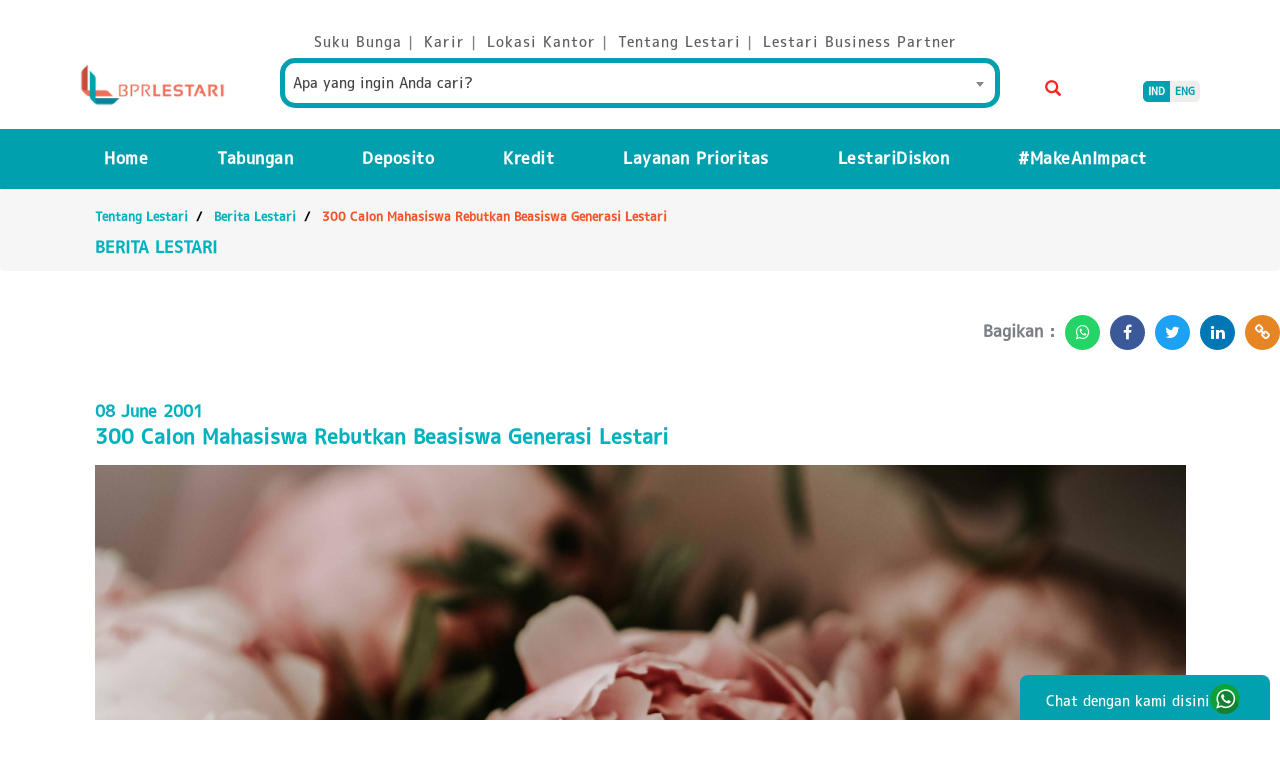

--- FILE ---
content_type: text/html; charset=UTF-8
request_url: https://bprlestari.com/berita-lestari/300-calon-mahasiswa-rebutkan-beasiswa-generasi-lestari?page=4
body_size: 108950
content:
<!DOCTYPE html><html><head><meta charset="utf-8"/><meta name="viewport" content="width=device-width, initial-scale=1.0"><meta name="description" content="100 beasiswa dibagikan dalam acara Final Try Out Generasi Lestari 9 pada Senin, 30 April lalu yang diselenggarakan oleh BPR Lestari, bekerjasama dengan Primagama dan Akubank Business School."/><title> BPR Lestari: Berita Lestari </title><link href="/favicon.ico" type="image/x-icon" rel="icon"/><link href="/favicon.ico" type="image/x-icon" rel="shortcut icon"/><link rel="stylesheet" href="/alt/bower_components/bootstrap/dist/css/bootstrap.min.css"/><link rel="stylesheet" href="/alt/bower_components/font-awesome/css/font-awesome.min.css"/><link rel="stylesheet" href="/p/front-end/css/style.css"/><link rel="stylesheet" href="/p/front-end/css/jassor.css"/><link rel="stylesheet" href="/p/front-end/css/owl.carousel.css"/><link rel="stylesheet" href="/p/front-end/css/owl.theme.default.css"/><link rel="stylesheet" href="/p/front-end/css/fontello.css"/><link rel="stylesheet" href="/p/front-end/css/bootstrap-select.css"/><link rel="stylesheet" href="/p/front-end/css/jquery.bootstrap-touchspin.css"/><link rel="stylesheet" href="/alt/bower_components/select2/dist/css/select2.min.css"/><link href="https://cdnjs.cloudflare.com/ajax/libs/animate.css/3.5.2/animate.min.css" rel="stylesheet" media="all"><link rel="stylesheet" href="/p/front-end/css/bootstrap-touch-slider.css"/><meta property="og:title" content="300 Calon Mahasiswa Rebutkan Beasiswa Generasi Lestari"/><meta property="og:description" content="100 beasiswa dibagikan dalam acara Final Try Out Generasi Lestari 9 pada Senin, 30 April lalu yang diselenggarakan oleh BPR Lestari, bekerjasama dengan Primagama dan Akubank Business School."/><meta property="og:image" content="/i/news/banner/32aac4d4-4c72-4f59-862c-ba84a7ebb74f/slider1.jpg?fit=contain&amp;s=0aadcbbdd147d174162ea749a0b29421"/><!-- Meta Pixel Code --><script>
        !function(f,b,e,v,n,t,s)
        {if(f.fbq)return;n=f.fbq=function(){n.callMethod?
        n.callMethod.apply(n,arguments):n.queue.push(arguments)};
        if(!f._fbq)f._fbq=n;n.push=n;n.loaded=!0;n.version='2.0';
        n.queue=[];t=b.createElement(e);t.async=!0;
        t.src=v;s=b.getElementsByTagName(e)[0];
        s.parentNode.insertBefore(t,s)}(window, document,'script',
        'https://connect.facebook.net/en_US/fbevents.js');
        fbq('init', '1631840170586315');
        fbq('track', 'PageView');
        </script><noscript><img height="1" width="1" style="display:none" src="https://www.facebook.com/tr?id=1631840170586315&ev=PageView&noscript=1" /></noscript><!-- End Meta Pixel Code --><!-- Google Tag Manager --><script>(function(w,d,s,l,i){w[l]=w[l]||[];w[l].push({'gtm.start':
    new Date().getTime(),event:'gtm.js'});var f=d.getElementsByTagName(s)[0],
    j=d.createElement(s),dl=l!='dataLayer'?'&l='+l:'';j.async=true;j.src=
    'https://www.googletagmanager.com/gtm.js?id='+i+dl;f.parentNode.insertBefore(j,f);
    })(window,document,'script','dataLayer','GTM-5BPRDZG');
    </script><!-- End Google Tag Manager --></head><body><!-- Google Tag Manager (noscript) --><noscript><iframe src="https://www.googletagmanager.com/ns.html?id=GTM-5BPRDZG" height="0" width="0" style="display:none;visibility:hidden"></iframe></noscript><!-- End Google Tag Manager (noscript) --><div class="top-bar"><div class="container"><div class="row"><div class="col-md-2"></div><div class="col-md-8"><div class="support-bar2"><center><ul><li><a href="/suku-bunga/" class="color-span"><span>Suku Bunga</span></a> |</li><li><a href="/karir/" class="color-span"><span>Karir</span></a> |</li><li><a href="/lokasi-kantor/" class="color-span"><span>Lokasi Kantor</span></a> |</li><li><a href="/tentang-lestari/" class="color-span"><span>Tentang Lestari</span></a> |</li><li><a href="/lestari-business-partner/" class="color-span"><span>Lestari Business Partner</span></a></li></ul></center></div></div><div class="col-md-2"></div></div><br><div class="row"><div class="col-lg-2 col-md-2 col-sm-2 col-xs-12 logo-res"><div class="logo"><a href="/"><img src="/i/logo-bpr-lestari.png?fit=contain&amp;s=fa3dc249d8a58a632172b405f0395d93" class="img-logo-res" alt="BPR Lestari"/></a><span class="mob-lang-hide" style="margin-top: 8px;"><a href="/berita-lestari/300-calon-mahasiswa-rebutkan-beasiswa-generasi-lestari?page=4"><span class="lang-text lang-text-left active">IND</span></a><a href="/en/berita-lestari/300-calon-mahasiswa-rebutkan-beasiswa-generasi-lestari?page=4"><span class="lang-text lang-text-right">ENG</span></a></div></div><div class="col-lg-8 col-md-8 col-sm-8 col-xs-12 group-res hide-menu"><div class="support-bar text-float-rightx"><form method="get" accept-charset="utf-8" class="form-inline down-search" action="/searches"><div class="form-group form-add"><div class="form-group"><div class="col-sm-9"><select name="content" class="form-control select2" class="form-control input-search input-add-search" placeholder="Apa yang ingin Anda cari?" id="content"><option value="">Apa yang ingin Anda cari?</option><option value="1324a852-fab2-4c36-8db9-5f839d25a285">Kalkulator Tabungan</option><option value="f303593d-5dbe-4857-8baa-47ea6da93fec">KPT Lestari</option><option value="aaaf9d7b-720b-41e9-bff2-503cbe469ce2">Kredit Kendaraan Bermotor (KKB)</option><option value="3864550e-d017-4feb-a8e3-5e200f6ad14d">Tabungan Jumbo</option><option value="77118de8-f905-4d1f-9853-a62f32d94258">Kredit Modal Kerja</option><option value="7785765e-084e-4952-b421-e7e9e9272c29">Kredit Multiguna Lestari</option><option value="766de963-f302-4953-9869-2b3437c813d2">Deposito Lestari</option><option value="23e7bc82-3fa4-4c6e-b03d-73cce2c8f8c5">Pembukaan Rekening Online</option><option value="401f8a9a-6a75-4482-a942-4544f0b88e65">Virtual Account BPR Lestari</option><option value="21ad8002-029d-4349-a762-d229f34f75c9">Cara Praktis Bayar Angsuran</option><option value="fc8d8979-b302-4f37-a4bc-a4ef8f385744">DepositoGo</option><option value="82a5fc0e-a7c5-4f3e-a6bd-b091494abedf">Kredit Karya Griya</option><option value="308edb39-7b11-4909-a992-c25834801213">Kalkulator Deposito</option><option value="a16a5ead-5861-4383-8a8c-ceca52b047ae">Tabungan U-Style</option><option value="32128379-600d-418b-83af-9ad34f07e553">Kredit Pemilikan Rumah (KPR Lestari)</option><option value="a7d741cc-b254-419a-91e6-0f4ffc9af1c9">Tabungan Sikaya</option><option value="23c6df63-7c74-485b-9463-c8aef372ac6d">LestariMobile</option><option value="4a1b9356-2cf8-4bfe-adcd-2259317793d9">LestariNet </option><option value="a4e6b639-2861-443d-b029-915f452d64a1">Deposito Bisnis Harian</option><option value="8d8a275e-18e6-40ed-b343-26907a7b5be8">Deposito Bisnis</option><option value="da4011fb-c9e0-4263-9640-7bcf2742debd">4 Alasan Dana Darurat Tidak Pernah Tercapai</option><option value="1ba819b6-f1fa-40b7-84ef-4310a4c4631a">Bekerjasama Dengan Koperasi Banjar Bone Kelod, BPR Lestari Bali Bagi Masker Gratis Untuk Warga</option><option value="fd6ff727-417a-4fdf-b100-7ec53df872e7">Berkah Bulan Ramadan, Lestari Group Bagikan 5,2 Ton Beras Melalui Program Lestari For Kids</option><option value="6f3d11c9-dd14-4c42-b679-1b7826b35944"> Semester I 2018, BPR Lestari Catat Laba 95 Miliar</option><option value="eb279b15-e279-4336-aca2-c1c5f9bb1a3a">Dukung BPR Lestari Di UMKM, MAYBANK Kucurkan Rp. 200 Milyar</option><option value="ee62afd6-46e0-472a-8b4e-7584b86d4b76">Peduli Kebutuhan Anak Panti Asuhan, BPR Lestari Distribusikan 4 Ton Beras</option><option value="cf3ad140-0dba-40e9-95ee-3ae19226992f">Nasabah Kaget, Hadiah Utama Undian Jumbo WOW Nongkrong Garasi Rumah</option><option value="7cebf274-23b1-492a-b0da-e9e72566734c">BPR Lestari Luncurkan Kartu Prioritas Sekaligus ATM</option><option value="ad5b53d9-0b17-486a-800a-81ef2c76b8d5">Terjebak Gaya Hidup Konsumtif? Ini Tips untuk Kelola Gaya Hidup</option><option value="d5197dca-0812-4b81-abeb-3603056015a7">Jenis Franchise Murah di Bidang F&amp;B: Modal Lebih Hemat, Untung Lebih Banyak</option><option value="d051978d-ee20-4f8c-9e09-a48effbe4f20">5 Ide Bisnis Tambahan Potensi Cuan di Tahun 2025</option><option value="069b723d-b14a-4020-8313-8fc78fbdf6cf">Cara Praktis Dan Murah Membuat Masker Wajah Di Arisan Lestari</option><option value="7b3d94fa-05bb-4948-a076-8d63fdcec656">9 Mobil Irit BBM Tahun 2024, Cocok untuk Penggunaan Harian </option><option value="83841b61-6927-46e3-8029-f3f2b25f2a4e">Kijang Baru Nangkring di Rumah Made Suwija</option><option value="add13130-33c7-4459-acd2-829943b38a69">Kami Berjanji Jika Jadi Pejabat Tidak Korupsi, Jadi Pengusaha Tidak Menipu</option><option value="4bc5a87c-25e8-4d98-b597-e0ceaed585c5">BPR Lestari Make An Impact Melalui Program Lestari For Kids</option><option value="3f7ae3e3-6adc-4fdf-aeec-86f8e152e83b">Ekonomi Lesu, BPR Lestari Cetak Laba Rp. 85 Milyar</option><option value="7e5ccc67-f365-4776-b345-9c9bef072f3d">BPR Lestari Lagi-Lagi Bagikan Lestari Green Bag Ke Ibu-Ibu PKK</option><option value="b0c79ae4-f54c-405d-9177-3882822014bd">94 Milyar, Laba BPR Lestari Semester I</option><option value="249832d9-2211-4b8c-88c3-c52b82d392a1">Dukung Atlet Muda Bali Berprestasi, Bank Lestari Bali (BPR) Berikan Dukungan pada Kontingen Atlet POMNAS 2022</option><option value="aaec17ad-7382-43bd-ada3-d4b0300e6776">Pengusaha UMKM Bali Kumpul-Kumpul di Bank Lestari Bali (BPR) Sanur, Ada Apa? </option><option value="79c7647b-f1d9-4ebe-89fe-bad0c84e5ee1">Cari Tanah Murah di Bali? Ini Daerah dengan Harga Tanah Tidak Sampai 1 Miliar di Bali</option><option value="05e50ee0-3d08-4d92-9e4f-f245460058c8">Make An Impact Melalui Lestari For Kids</option><option value="ded826db-85bd-435e-8c4b-301cddc8cd5f">Jejak Kedua Lestari Group Di Tanah Banten</option><option value="dc9928c2-70de-43e8-9997-6a35916875d5">BPR Lestari Tujuh Kali Sabet Gelar BPR Berkinerja Sangat Bagus</option><option value="8ddf7ebf-fd1e-4366-9eb9-b71d32cbf6af">Anak Muda Susah Menabung? Coba Pakai Tips Ini</option><option value="7defca80-454e-420e-ac78-a42064de67dc">Aset 4 Triliun, BPR Lestari Buka Cabang Di Jimbaran</option><option value="cae50516-b325-424e-8d61-fccef4ba88fd">Bisnis Properti Lesu, BPR Lestari Gelar Properti Outlook 2017</option><option value="0d4180ad-40e3-4c50-a71d-2137d08a3f50">Jejak Keempat Lestari Group di Tanah Solo</option><option value="58134a02-0e86-458f-9aff-f0bdee2253b6">Lestari Diskon, Aplikasi Untuk Cari Diskonan</option><option value="5d8cf632-a966-48f4-9aaa-d3c96e1b0ae6">BPR Lestari Make An Impact 100 Ribu Go Green Bag Untuk Selamatkan Bali Dari Sampah Plastik</option><option value="e7e1d096-a563-471e-a976-5ddbd0e1b716">Gak Selalu Harus Punya Dana Miliaran! Ini Cara Menjadi Nasabah Prioritas Tanpa Dana Miliaran </option><option value="c9507519-2450-4c63-bdb2-3f9d50f9dc50">Bekerjasama dengan OJK, BPR Lestari Sosialisasikan Disiplin Menabung Sejak Dini pada Pemuda di Banjar Beraban</option><option value="28fc40a1-ec90-42f4-9c04-411120bf7b33">Hari Anak Nasional, BPR Lestari Bagi 5,6 Ton Beras</option><option value="cfe0135c-c1a0-4beb-b621-44652023a683">Wajah Baru Kantor BPR Lestari Jatim</option><option value="954656ae-6651-4cab-8c50-e05d1708ae98">Shining Your Inner Beauty Bersama Arisan Lestari</option><option value="14f10d38-6e30-4b37-a6d5-fb05f71a1f66">Gen-L Turut Distribusikan Beras Melalui Lestari For Kids</option><option value="3ea5ad9d-b508-4829-838d-1c5389568964">Dukung BPR Lestari di UMKM, Hana Bank Kucurkan Rp. 200 Milyar</option><option value="7a1a9a32-1fc9-4198-9194-9063aabbe1c0">Rp. 140 Milyar, Laba BPR Lestari Triwulan III</option><option value="c5c727c5-1802-40f9-91cb-0b49246df806">300 Mahasiswa Perebutkan Beasiswa Generasi Lestari</option><option value="05048a3d-7631-4d22-bfa6-a2b5706d73b3">5 Tips Renovasi Dapur dengan Budget Minim</option><option value="4527bc73-d426-4814-b931-2dc9657b56a2">Anti Nyesel! Pastikan 5 Hal Ini Sebelum Mengajukan Kredit Motor</option><option value="47b96d25-b6ab-4b1a-a932-d642a9a9971a">6 Strategi Menabung Dana Pendidikan Anak </option><option value="96174706-3ea0-4fee-91b3-70eec19679cb">BPR Lestari Menjadi Donatur Tetap di 28 Panti Asuhan di Bali</option><option value="3bf37b84-dcbc-408f-a7a4-a55a67cccc53">Kaget, Hadiah Utama Tabungan Jumbo Wow 2014 Nongkrong di Garasi Rumah</option><option value="480bff37-790c-4bb1-80e8-b7f4c91504c2">Sampai Triwulan III, BPR Lestari Bukukan Laba Rp 129 Miliar</option><option value="b08c94ba-86a3-4e68-b6da-6c139d55479c">Risiko Kredit Terus Naik, BPR Lestari Gelar Focus Group Discussion BPR Se-Indonesia</option><option value="64227bd1-d470-4357-bb34-4cdd2d194cdb">Mengulik Kondisi Perekonomian Tanah Air</option><option value="5096a04c-6a28-4311-8588-8b35dd3b6492">5 Hal Ini Bisa Bikin Proyek Mangkrak, Yuk Antisipasi Sebelum Terjadi</option><option value="ac1e50d1-16b5-45a0-80b6-06ec685638a0">BPR Lestari Mebanjaran Dengan Masyarakat Melalui Dharma Wacana Bersama Ida Pedanda Gde Made Gunung</option><option value="2b3d0a12-619a-4109-8f46-115c4bbd38a3">2 (Dua) Anak Asuh BPR Lestari Kembali Menyandang Gelar Sarjana</option><option value="57ea7022-03fb-47a6-a62c-d9cf1a85bc56">Tidak Diam Selama Pandemi, BPR Lestari Group Tumbuh 370 Miliar Dan Luncurkan Inisiatif Digital</option><option value="4efbe697-3a61-48e0-8a04-1c5a006e4559">Tips Mengelola Pinjaman Bank Supaya Tidak Mengganggu Cashflow </option><option value="0fba3ab0-d1a3-43f9-b8bf-cdf0d22bec97">BPR Lestari Naikan Modal Disetor Menjadi 100 Milyar</option><option value="fdde7627-e1b7-46b7-a30c-e9664c1f9bbb">BPR Lestari Hadang Para Pejuang Kebersihan</option><option value="ca819b78-4b66-494d-b13b-cc3dea595ef1">Menyelamatkan Bali Dari Sampah Plastik, BPR Lestari Bagikan 2.000 Lestari Green Bag Kepada Pelanggan Pepito Cafe Dan Supermarket</option><option value="26de6697-ab5c-4b9f-b6f3-b5c2d6bd6ab2">Bank BJB Siap Kucurkan Kredit 80 Milyar Untuk UMKM Melalui BPR LESTARI</option><option value="81a4605c-1d23-44a2-8c3c-a51ebe6bf8c3">Waspada Modus Penipuan! Begini Cara Mengenali Website Palsu yang Mengatasnamakan Bank Lestari Bali (BPR)</option><option value="1080dc5d-b7da-49d5-8023-57e8630bee87">Asset BPR Lestari Tembus Rp. 2,6 Trilyun</option><option value="ab9ec7ca-0f2d-45d2-a3bc-ecdbe5e0d2d7">Aset Tembus 5 Triliun, BPR Lestari Rayakan Ulang Tahun ke-19 Tahun</option><option value="9b09c525-dcee-4701-9b43-3c21dd13183e">Investasi Adalah Hal Penting, Tapi Anda Perlu Perhatikan Hal-Hal Berikut </option><option value="5bfca493-de29-4515-b033-3b06045bfaf0">Lanjutkan Misi #MakeanImpact, BPR Lestari Mebanjar hadir di Desa Ulakan Karangasem</option><option value="c22afbb8-4bf4-4439-8d2d-d194947ad5b8">5 Cara Memilih Tanah Bebas Banjir untuk Investor Tanah Pemula </option><option value="4b84ade6-d6bf-4411-8365-8e56cc89a8f6">BPR Lestari Berbagi 4 Ton Beras Dalam Lestari For Kids</option><option value="f6e1c5df-5ce9-4154-be9c-06725c7c1a1d">Jika Jadi Pejabat Tidak Korupsi, Jadi Pengusaha Tidak Menipu</option><option value="9f61abaa-835c-44c7-89f5-1d3e021beacf">Ekonomi Sulit, BPR Lestari Tetap Capai Target Asset Rp. 3,3 Triliun</option><option value="39ec06fd-4389-4f25-8320-f038b2870ad4">5 Objek Wisata Menarik di Bali yang Minim Kunjungan Turis </option><option value="da07b248-df6f-4de3-9002-0580e5684bcc">Pemenang Undian Jumbo WOW 2017 Periode III</option><option value="0c05c7d9-476e-475f-97a2-4f7e8634a72f">BPR Lestari Bagikan 5,6 Ton Beras di Bulan Kasih Sayang</option><option value="612ad0c0-6c5d-429d-8a10-9b02db0b2746">300 Calon Mahasiswa Rebutkan Beasiswa Generasi Lestari </option><option value="9d57f292-c544-4299-ac1a-b6b5e9a4c200">BPR Lestari Sabet Best Brand Digital Award Dari Infobank</option><option value="9fbb2adb-bc5d-4755-8134-707646664cf9">Dukung Hari Disabilitas Internasional, BPR Lestari Bali Distribusikan Beras ke Asrama SLB Negeri 1 Tabanan</option><option value="7049c5b0-2815-41bc-8f9c-4c95b64a9722">Rp. 150 Milyar untuk Mendukung BPR Lestari di UMKM</option><option value="876f7bb0-9cbb-4b3f-9dc4-33d353875a9a">BPR Lestari Bagi 5,6 Ton Beras di Akhir Tahun</option><option value="b7450ba9-2397-43db-84fb-7fd0d6b1cbc7">Teach The Teacher, BPR Lestari Ajarkan Para Guru Kelola Keuangan</option><option value="e9c5dd00-3828-464d-a8dc-c985bca4a2ab">Kami Berjanji Jika Jadi Pejabat Tidak Korupsi, Jadi Pengusaha Tidak Menipu</option><option value="7d19b825-665a-46e3-9291-cd37fcfb0324">Akhir Tahun, BPR Lestari Berburu Pejuang Kebersihan</option><option value="36f311eb-f797-48b3-bfc9-4b40a1bad412">Komit #MakeanImpact, BPR Lestari Group Distribusikan 8 Ton Beras ke Panti Asuhan di Jawa dan Bali</option><option value="5a67e16e-a9c1-4cfe-a53c-9fc6845465c7">BPR LESTARI Bukukan Laba Rp 116 Miliar</option><option value="2dd307f2-4991-4fcd-bc85-1f5db61d31c9">Asset BPR Lestari Kini Nomor 2 Terbesar Se-Indonesia</option><option value="f4402999-3eb2-4b17-bca0-e01286dd87bd">BPR Lestari Gelar The Royal Dinner With Raisa</option><option value="8ff5b942-c261-41ce-847c-55d1fe33dd2f">Rekomendasi Makanan di Bali: Rasa Lezat, Harga Merakyat</option><option value="58ac8323-700a-4662-bcf0-3964e21421d5">Investasi Tanah Kavling Menguntungkan? Yuk Simak Penjelasannya Di Sini! </option><option value="e932a57e-7ff3-4017-8b45-3dcb0f07663b">Tutup Tahun, BPR Lestari Bagi-Bagi Hadiah</option><option value="82fb9516-0b15-4ef8-9b2b-826a7aa6fa4c">Lestari Group Akuisisi 4 BPR Tahun 2016 Ini</option><option value="0019d7d8-8e82-4d8e-8366-e442a75d1f4b">#LestariBerbagi di Akhir Tahun 2019, BPR Lestari Bagikan 500 Paket Sembako ke Pejuang Kebersihan</option><option value="33d30ccf-742d-4f05-bc4d-77bf8593d94c">Konsisten Tumbuh di Triwulan II 2020, BPR Lestari Bali Siap Genjot Pertumbuhan Kredit</option><option value="7d5afaa1-53c5-4822-b5ad-81692fd129ec">BPR Lestari Gelar LESTARI FUTSAL COMPETITIONS 2015</option><option value="7789a92d-9809-4111-8b3c-f0de0f9a924b">Menjadi Pemilik Indonesia di Masa Depan</option><option value="bfd1cc6a-bd09-494b-bce3-6b4e85e00ddf">BPR Lestari Sumbang 4 Ton Beras</option><option value="4effa700-63c1-4e94-b530-ae613020a8fc">Kejutan BPR Lestari di Awal Tahun, Hadiah Mobil Parkir di Garasi Nasabah</option><option value="05e343fa-3b45-4787-be2b-ca04105a07c7">Tiga Bulan, BPR Lestari Catat Laba Rp. 52 Miliar</option><option value="4106fc86-1b01-4410-9bac-a24901b9dbde">Cara Atur Gaji Rp 3 Juta, Tetap Bisa Nongkrong dan Nabung, Lho! </option><option value="39043da3-b2cc-47d7-ba9c-f82e35203add">Cara Melaporkan Oknum-Oknum yang Melakukan Modus Penipuan</option><option value="5ae4beed-d7a9-49a8-acf1-fda2ba3433b0">Memaknai Yadnya Dalam Tumpek Uduh</option><option value="9a9b175e-28b5-4797-96a6-529d3fed5fa3">Kedua Kalinya, Lestari Futsal Competitions Digelar Tahun Ini</option><option value="36461d09-b5ed-4734-9e72-43980ad8e8aa">Hadang Petugas Lingkungan, BPR Lestari Berikan Sembako</option><option value="da712c02-0a25-40d1-bd13-0bce3b6c0e4a">BPR Lestari Sabet 3 Penghargaan Sekaligus</option><option value="ab698048-444f-4bc9-ab26-4fb768e693a6">Lestari Way Eps# 1 Aset Alokasi, Strategi Investasi Di Masa Krisis</option><option value="ac87f3e2-625d-4171-a323-f453cb640f09">Cara Punya Dana Pensiun 1 Miliar Meski Bukan ASN, Cuma Nabung Rp1.5 Juta </option><option value="079754f6-34e4-4baa-938d-ce77c1d0922c">Tanamkan Budaya Menabung Sejak Dini, BPR Lestari Kedatangan Penabung Cilik</option><option value="812a5f49-7988-4b6d-ae3e-4257775808c1">Jejak Ketiga Lestari Group di Tanah Sunda</option><option value="03513759-4c1b-4d2d-aff4-007eed3557ef">BPR Lestari Bagikan 6,8 Ton Beras Ke 34 Panti Asuhan</option><option value="1b974045-1df8-4105-be54-428564c2e4c8">BPR Lestari Naikan Modal Disetor Menjadi 150 Milyar</option><option value="a6178ab3-f365-48f3-af7a-de73269f5e58">Jejak Kelima Lestari Group di Ibu Kota</option><option value="b4b82d45-8cd3-4cfd-bdb8-0bd158bd73ff">4 Ton Berat Untuk Anak-Anak</option><option value="61d4d50c-fbc8-44b0-ad34-45ed0501e33d">Kejutkan Nasabah, BPR Lestari Antar Mobil Sampai Depan Garasi</option><option value="c3d2aa56-ff77-4675-b354-748b76b9a45f">Triple WOW Tabungan Jumbo BPR Lestari</option><option value="bd54ebc3-f975-48c8-a95e-0cde6542642f">Hidup Sehat dengan Zumba Cantik Arisan Lestari</option><option value="13bfc23a-2cd8-46f0-a822-4cd2f688b90e">Lestarian Mengkampanyekan Lestari Green Bag</option><option value="c46de1e0-bd2d-4790-a1ed-7a761d1f5531">Lestari Way Eps# 2 Asset Class &amp; Karakteristiknya</option><option value="db9d4b43-d98a-42a8-993a-bfde972a17ed">Lestari First Reborn, Tidak Hanya Wanita, Pria Juga Suka Diskonan</option><option value="f53bf723-e265-4e58-9f11-ab62a24e418d">Sekolah Saja Tidak Cukup untuk Sukses</option><option value="113e3838-3138-4310-899c-4d809a23c461">BPR Lestari Berbagi 4 Ton Beras dalam Lestari For Kids</option><option value="dd94652c-0847-4d68-8316-82e0d8efb6b1">BPR Lestari Pertahankan Gelar BPR Berkinerja Sangat Bagus Dari Infobank</option><option value="32eba196-896a-4860-9a48-9621e70a3ecf">56 Hadiah Dibagikan Pada Undian Tabungan Jumbo Wow 2015 Periode I</option><option value="71743c71-0b34-4c13-8cde-b31f142f29fd">BPR Lestari Biayai 11 Mahasiswa Kuliah Gratis</option><option value="1d37bcc8-fdea-4542-96f0-7f90c6a3a393">Beauty of Indonesia Diperagakan Dalam Arisan Lestari</option><option value="8fe67942-21a6-403a-8f4a-2aee1e8ca741">Jalankan #MakeAnImpact, BPR Lestari Sumbang 5,6 Ton Beras</option><option value="cdbf9935-394b-40f5-94c8-45bc109e8dcb">BPR Lestari, Satu-Satunya BPR Yang Miliki ATM Di Bali</option><option value="7b9e467a-e133-4a40-9b38-f42f28356873">Memperingati HUT Kota Denpasar, Bank Lestari Bali (BPR) Bagikan Paket Sembako pada Keluarga Penerima Manfaat PKH</option><option value="dd3f050c-e7f0-4f87-8871-386c91769594">Rombongan Hadiah Jumbo Wow Macetkan Kota Denpasar</option><option value="59c5fb1d-cced-4d4c-9830-fa839cec5c61">Kanker Pembunuh Nomor 2 Di Dunia, Adakah Solusi Terbaiknya?</option><option value="0e5d48ec-1565-4e51-b52d-02c89e863ff2">Keamanan Terjamin, Kenyamanan Tercipta: Mengenal Teknologi Smart Home untuk Rumah yang Aman dan Nyaman </option><option value="981c5f9c-908d-4ccb-8cbc-7c7951c419f2">Dalam Setahun, BPR Lestari Buka 2 Kantor</option><option value="d408b3f0-bc86-4e84-9dc9-bea578052f45">BPR Lestari Mebanjaran Di Banjar Gunung Peguyangan</option><option value="c134a84d-c1c6-4df5-877d-764744b3c984">BPR Lestari Mebanjaran dengan Masyarakat Melalui Dharma Wacana Bersama Ida Pedanda Gde Made Gunung</option><option value="51b4c9ff-2c75-4076-a3d5-df067e14a3e2">Lestari Group Menjejakkan Kaki Pertama Ke Jawa Timur</option><option value="0704a8c6-96e7-48ee-a43e-c0a477d37c63">Tutup Tahun 2016 BPR Lestari Hadiahi Mobil Ke Nasabahnya</option><option value="8172362b-ee03-4207-82bc-c108c75a76c8">The 4th Entrepreneur Festival 2017, MONEY&amp;I Ambil Tema Creative Millionaire</option><option value="3cea1d2b-2442-443d-b775-567ee51cc536">Innovative Companies : Perjalanan Perusahaan-Perusahaan Indonesia Mencapai Sukses Berbekal Inovasi</option><option value="c6482fec-a658-4ab8-8db3-ddb8824441d8">BPR Lestari Menjadi Donatur Tetap 20 Panti Asuhan</option><option value="1a106821-81c9-4897-b820-b0b164de9d68">BPR Lestari Serahkan 150 Matrass Kepada Perguruan Pencak Silat Bakti Negara Bali</option><option value="9722ec60-2a71-4268-bad0-56b70a97cfc4">5 Cara Mudah Mengajarkan Anak Tentang Pengelolaan Keuangan, Sederhana Namun Berdampak Besar </option><option value="34a1e267-a476-4c50-8337-c37f326e57db">Cara Menghitung Bunga Deposito, Cek Potensi Keuntungan Anda Di Sini!</option><option value="4803e7ce-9896-41d4-85a1-10bc74f61f2e">CIMB Niaga Kembali Kucurkan 150 Milyar Untuk Mendukung BPR Lestari di UMKM</option><option value="eb846204-4302-453d-87d9-6f0177818e76">BPR Lestari Meyadnya Melalui Dharma Wacana</option><option value="aaca1673-aa0c-4139-816e-5028d2d9423e">Cara Mudah Menyiapkan Bekal Si Kecil Di Arisan Lestari</option><option value="79c89c85-5bf8-4686-ae3b-d7df52a371db">Lestari Conference 2017 Resmi Bagikan 7 Penghargaan</option><option value="e66c6b27-ddef-4037-ba65-67936ddbf74a">BPR Lestari Mebanjaran Di Desa Dauh Puri Kauh</option><option value="d74e4014-a76e-409a-b677-13ad64ca7b11">Pemenang Undian Jumbo WOW 2017 Periode II</option><option value="c2a14893-966a-4112-8476-c7d4d1e7a1d1">BPR Lestari Bali Beri Bantuan 420 APD Lengkap Lewat Rotary Club Bali</option><option value="625579bf-d3f7-448f-9919-da7eb71d79dc">BPR Lestari Tambah Modal Disetor Rp. 64,5 Miliar</option><option value="c26c1618-c283-47bf-b4bd-419b508056cf">Leadership Camp, Mencetak Calon-calon Pemimpin BPR Lestari</option><option value="fb1e76ae-3ad4-4287-b073-034425db5fc3">Upacara Yadnya Sebagai Media Pembelajaran Umat Hindu</option><option value="0e014240-2edd-4100-b178-cd452068c3ed">Pengumuman Relokasi Bank Lestari Bali (BPR) Kantor Cabang Renon ke Kantor Cabang Sanur</option><option value="6de74b9e-1d0b-4fc7-9663-1c5913eeb677">Mau Nonton Konser BTS 2025 di Indonesia? Siapin Budget Segini!</option><option value="3e003415-4507-45f1-8686-9750aa1c22ff">Mending Beli Mobil Bekas atau Mobil Baru? Yuk Simak Penjelasannya di Sini!</option><option value="6a6c77d6-e7d1-40d8-8416-ec85f75cf1bd">Panti Asuhan Kristen 400 Baith-El Terima Bantuan Laptop BPR Lestari Bali</option><option value="e63bc92f-631b-4548-8571-93ff5ced6ad0">Seru! Demo Membuat Sushi di Arisan Lestari</option><option value="1ccccf6b-afd6-47fa-ae41-406f9f2cf148">GEN-L Ikut Peduli Anak-Anak Panti</option><option value="8f579c0e-0210-4bff-a46d-b11fab25a1ad">Dukung Kebijakan Pemerintah, BPR Lestari Bali Pastikan Debitur Selamat</option><option value="ed2a5bc1-ef5f-4bc7-9e2d-a75d458e63cc">1000 Buku Dibagikan BPR Lestari</option><option value="400b6860-2ef2-46df-9790-a803ef0acb67">Komit Jalankan Lestari for Kids, BPR Lestari Bali Tetap Distribusikan Beras ke Panti Asuhan Binaan</option><option value="6f1c6939-33a6-4d61-8c72-f3e3f685b7bd">BPR Lestari Mebanjar, Upacara Yadnya Sebagai Media Pembelajaran Umat Hindu</option><option value="00b02bd5-9e36-47ab-b450-153ee797bb19">Rombongan Hadiah Tabungan Jumbo Wow Macetkan Kota Denpasar</option><option value="5430e842-93b3-4054-a917-72fb7a119d47">Lestari Way Eps#3 Menjadi Master of The Game</option><option value="e63d8e4c-a235-4580-b560-e7b20e976b46">BPR Lestari For Kids Bagikan 4 Ton Beras Kepada 20 Panti Asuhan</option><option value="f4b48239-ae24-4f96-930d-7c4416c45794">Andakah Pemenang Undian Jumbo WOW 2015 Periode II?</option><option value="cab2755c-389d-4204-b4d6-0488180bf404">BPR Lestari Cari Calon Penerima Beasiswa GEN L Ke 6</option><option value="a80f23a8-9c9d-438c-ae8a-6b2960e47c4c">Di-Support BPR Lestari, Mahasiswa AKUBANK Belajar Jadi Bankir Lewat Program Mini Bank</option><option value="dd5d104e-6892-4752-8f70-fddd639458f8">Serunya Menjadi Batik Fashion Stylist di Arisan Lestari</option><option value="c35ce6ed-1d37-44f7-8b3e-882d83ffa92e">FUNTASTIC &amp; ENERGIC, Ulang Tahun Ke 16 BPR LESTARI</option><option value="ef0224e2-193b-4fa3-926f-657cdef4e828">BPR Lestari Nyaris Mencetak Laba 75 Milyar Pada Semester I Tahun 2015</option><option value="6a9222d8-de86-4aef-9990-03f3cf52c3a5">GO ONLINE OR GO AWAY, THE THIRD ANNUAL ENTREPRENEUR FESTIVAL 2016</option><option value="c189affe-ce65-485d-90cd-26009288cc7e">Tutup Tahun, BPR Lestari Bali Bagi-Bagi Hadiah</option><option value="7e9ce09f-79a8-466a-b17d-edf1a04ba667">Sewa Rumah atau KPR? Simak Kelebihan dan Kekurangannya </option><option value="2627fc58-90e0-431c-85fa-63838c345674">Dukung UMKM Tetap Eksis, BPR Lestari Group Rutin Selenggarakan Lestari Entrepreneur Club</option><option value="fed55fdd-fe02-4db9-af5e-728c3fd30c0e">BPR Lestari Gelar FGD BPR Se-JABODETABEK</option><option value="0578c2a1-c3ac-4575-8592-8bbe9bea36df">5 Hidden Cafe di Denpasar, Bisa Jadi Pilihan Nongkrong Rame-Rame</option><option value="132bd547-5434-474b-a93c-7aed2c889cc1">Tutup Tahun, BPR Lestari Bali Distribusikan Beras Ke 40 Panti Asuhan</option><option value="0cf83079-0ead-4d71-bc34-111d1864efd3">Pemenang Undian Jumbo WOW 2018 Periode I </option><option value="7474a6dc-0d03-4f70-aac2-2af5b7c5f0c2"> Menutup Tahun 2018, BPR Lestari Bali Berbagi 500 Paket Sembako</option><option value="dfb5ecad-6416-41e1-83fe-a007a6ff25be">Bisnis Tumbuh, BPR Lestari Bali Buka Kantor ke-15nya di Benoa</option><option value="72f0d02d-1de8-448c-b09f-3805e83966e1">RUPS Setujui Tambah Cadangan Modal BPR Lestari Sebesar Rp. 25,7 Milyar</option><option value="19165630-4374-466a-b4c2-c8af2b3cd9b2">Tetap Untung di Tengah Risiko Yang Semakin Meningkat BPR Lestari Bukukan Laba Rp. 46 Milyar di Triwulan I 2017</option><option value="31584ac0-d2a3-4c2d-aef6-14e24521feb1">BPR Lestari Group Akuisisi BPR (lagi) di Jogjakarta</option><option value="fb65a50b-3a1a-409a-aa62-ec48199c2465">Tidak Hanya Bali, Ini 10 Destinasi Liburan Dalam Negeri yang Hemat Budget </option><option value="2552aadb-5a46-4c60-91ff-ce1cfecbea92">5 Kesalahan dalam Mempersiapkan Dana Pendidikan Anak </option><option value="91039dc4-b14e-404f-81ab-05c7ab360303">5 Alasan Pinjaman BPR Jauh Lebih Menguntungkan </option><option value="ff9743af-3269-46c7-b1f5-c125a91bc78f">Catat Tren Positif, BPR LESTARI Bali Bukukan Aset 5,1 Triliun Di Akhir Tahun 2018</option><option value="5e53e095-4a09-4504-be67-bd1ccaf5a642">Tumbuh di Tengah Kondisi Sulit, BPR Lestari Bukukan Aset Rp. 4,7 Triliun</option><option value="c6c02998-4892-4e3a-801b-2119fa652312">Dukung Bidang UMKM, BCA Kucurkan Dana 30 Miliar Untuk BPR Lestari</option><option value="49b88442-2300-489d-b42d-51cd4d133b76">Jalankan Misi #MakeanImpact, BPR Lestari Bali Bagikan 6,8 Ton Beras ke Panti Asuhan Binaan</option><option value="8b83430d-f6f1-4787-b367-4b0fe566138f">14 Mahasiswa Terima Beasiswa dari BPR Lestari Bali</option><option value="0d0b0b3e-31c6-4087-9d81-dd51c7e35853">5 Cara Mempunyai Mobil di Usia Muda</option><option value="5319ea7d-afc4-43ac-b80e-dcf57385ee0b">Misi #MakeAnImpact BPR Lestari Bali, 2.000 Lestari Green Bag Dibagikan Kepada Pelanggan Coco Supermarket</option><option value="3d43966b-1e38-4b74-bf60-1cc65aebb6b5">BPR Lestari Luncurkan Mobile Banking di 4th Bali Business Round Table</option><option value="7e5ba8e5-3c68-4af6-ae5f-bbd4e9ddda76">BPR Lestari Bali Kembangkan LestariMobile, Nasabah Bisa Buka Deposito di Hari Libur</option><option value="077a5a46-1751-410c-a382-a87e3b9819c7">5 Rekomendasi Healthy Food di Bali</option><option value="48c17316-600e-4f0f-bee2-be65e96270b1">Hal-Hal yang Perlu Diperhatikan Sebelum Mengajukan Kredit untuk Membeli Mobil</option><option value="9cc57001-27df-47e2-938c-63b927e0ef66">Luncurkan Fitur Order From Home, BPR Lestari Bantu UMKM Jualan Lewat Aplikasi LestariDiskon</option><option value="4ca8f44f-e489-4a97-93d8-e85193ad5546">10 Tahun #MakeAnImpact, BPR Lestari Luncurkan Beasiswa Gen-L Indonesia</option><option value="73ec25e9-278e-4313-9339-eef66d895130">4 Tips Sederhana Mengelola Keuangan Keluarga</option><option value="fb6d7727-0e66-4083-b2f1-dc2bb6e88c3f">Dihujani Penghargaan! Bank Lestari Bali (BPR) Terima Penghargaan ke-6 di Tahun 2022</option><option value="2ed5493c-63c7-43b9-ac88-1fad62ea07cb">Bangkitkan Perekonomian Masyarakat, Bank Lestari Bali (BPR) Adakan Pelatihan Melalui Sekolah PKH</option><option value="0a97e9ae-a5f1-468c-b9c0-fb647c727bce">Keuntungan Menjadi Nasabah Prioritas yang Perlu Kita Ketahui!</option><option value="3656f00c-10bd-4a24-8ec9-4d8f662b3e1e">Gerakan Bersama, BPR Lestari Gandeng Lembaga Keuangan Se-Indonesia</option><option value="73e7781b-0840-419e-94a4-9ea4a36f60b3">Kelebihan Deposito Go Dibanding Deposito Lainnya</option><option value="70df2539-f1b7-462e-b15b-bf8bec51e02f">RUPS Laporkan Kinerja Baik, Aset BPR Lestari Bali Tumbuh 657,4 Milyar</option><option value="44bf1e8f-0b53-4564-bf96-e8131fe61b0d">Aktif di Ranah Digital, BPR Lestari Bali Pertahankan Gelar the Best Digital Brand Award dari Infobank 3 Tahun Berturut-Turut</option><option value="864a464d-dec6-4f9c-830f-302a686164ca">Kondisi Ekonomi Sulit, Kredit BPR LESTARI Berhasil Capai RP. 3,136 Triliun, Tumbuh 20,90% Year On Year</option><option value="d8536495-0bda-40ac-bcb8-e2625b243e5f">Bank Lestari Bali (BPR), Raih Predikat Bank Teraktif dalam Meningkatkan Literasi Keuangan Masyarakat dalam LPS Banking Award 2022</option><option value="4010b602-993a-470c-9f7c-a04d02ef99c2">Tambah Kantor Cabang, BPR Lestari Bali Resmikan Cabang Gatsu Tengah</option><option value="8717342c-66db-4b63-9fff-9cd1a0cbb871">Kelola Dana Anti Stres, Bagaimana Caranya Ya?</option><option value="22fd077e-226d-43d6-bf36-313213756a37">Komplit! Support Pemerintah, BPR Lestari Tuntaskan Vaksin Untuk Seluruh Karyawan</option><option value="6f3d1d2c-6be6-483f-986c-940c9a70846d">5 Tanda Keuangan Sehat, Sudahkah Anda Mencapainya? </option><option value="50ec0e39-2b0c-4590-b396-82ebb93280a8">3 Tips Hemat Liburan Akhir Tahun di Bali </option><option value="730aae17-54fa-4583-88d2-6a4caae39bc4">Kenalan dengan Deposito Online : Keunggulan dan Cara Bukanya</option><option value="eb0543f9-c14b-4c3d-83e0-b2c8bf0d58a5">Lanjutkan Program #LestariforKids, BPR Lestari Bali Distribusikan 8 Ton Beras ke Panti Asuhan di Bali</option><option value="07373b10-46a3-4c5a-ad80-4ec3e8cdbb2f">5 Alasan Anda Harus Rutin Lakukan Medical Check Up Meski Tidak Sakit </option><option value="ed6d2ba7-ccfc-4194-afd4-8f7cbbffdda1">BPR LESTARI Berbagi Bersama Ratusan Anak Panti Asuhan Se-Bali</option><option value="057f1fe6-ad40-4a29-a3ff-6058642073db">Dorong Pemuda untuk Berkegiatan Positif, Bank Lestari Bali (BPR) Dukung Kejuaraan Bola Voli Karang Taruna Pangestu Hayu</option><option value="b029f1c7-162a-4490-8ff2-d9bd8649fb51">4 Hal yang Bisa Dilakukan Setelah dapat Bonus Akhir Tahun</option><option value="ade83518-312e-440f-83b9-ae84ceb00835">BPR Lestari Mebanjar di Desa Adat Dalung </option><option value="04e806e3-ded3-4704-a965-fd449c2d6af8">Peringati Hari Anak Internasional, BPR Lestari Bali Kirimkan Beras ke 40 Panti Asuhan</option><option value="805ad148-9b1b-4f40-8c9e-ceeb465fb2a9">THR Sering Boncos? Simak 4 Tips Mengelola Dana THR Anda Agar Tidak Boncos!</option><option value="6792074c-c4a5-42b5-ae03-48d7d5c67e37">BPR Lestari Jalin Kerjasama Dengan Bank Danamon, Transfer Dan Setor Dana Secara Realtime</option><option value="02011e70-c077-433b-b0d6-7c78438353a6">Wujudkan Misi #MakeAnImpact Bank Lestari (BPR) Bagikan Bantuan untuk Anak-Anak Panti Asuhan Se-Bali </option><option value="69f2fe8c-78c7-4e0d-853a-30b69a484cbe">5 Rekomendasi Restoran di Bali yang Cocok untuk Lunch </option><option value="0999c914-5ba3-459f-b701-59c715258753">Ingin Mengajukan Utang Jangka Panjang? Pahami Dulu Manfaat dan Resikonya</option><option value="ba573d79-bf3d-4d04-a1aa-f4a9fe90c1f9"> Kredit Tumbuh 20,90%, BPR Lestari Bali Kembali Jalin Kerjasama Linkage dengan Maybank Senilai Rp. 200 Miliar</option><option value="e1d40015-2d5b-4ec8-a9e3-136971e4cc2b">Perkuat Kerjasama Dengan Lembaga Keuangan, BPR Lestari Gelar Event Master Class</option><option value="03011d41-0266-4618-83b3-c297634384e5">Perkuat Kredit UMKM, BPR Lestari Bali Terima Kucuran Dana Rp 150 Miliar dari CIMB Niaga</option><option value="2627c228-af42-4db8-ad6f-87a4eded8856">7 Tipe Desain Rumah Sederhana yang Cocok untuk Hunian Keluarga </option><option value="c7c18888-1edd-4b30-8ca8-c0c5566860e1">Apps LestariDiskon Resmi Launching di Entrepreneur Festival 2019</option><option value="cf1d6455-9b94-41c0-9a78-70fbe9e32296">RUPS BPR Lestari Bali Setujui Tambah Setoran Modal Rp. 71,5 Miliar</option><option value="3d8a1005-86ab-4e35-9bb9-d7eb14218449">Berapa Nominal Dana Pensiun yang Harus Dimiliki? Ini Dia Perhitungannya</option><option value="13d28c22-1e8e-47a9-b9c4-7d06589915e5">7 Rekomendasi Wisata Kintamani Yang Seru dan Hemat</option><option value="5efc9574-ac3f-4ea4-a6fe-4b607a94b53e">Rutin Laksanakan Kegiatan CSR, Bank Lestari Bali (BPR) Terima Penghargaan dari Walikota Denpasar</option><option value="1eac0b7d-e4c1-40a7-be8a-da1c7596f4f0">Sambut Bulan Kemerdekaan Indonesia, LestariDiskon Bagi-Bagi Diskon Hingga 30% </option><option value="853b8270-a736-47c3-8a7a-d1e2a32638c9">Tingkatkan Kesejahteraan Masyarakat, Bank Lestari Bali (BPR) Dukung Program Dinas Sosial Kota Denpasar Launching Sekolah PKH</option><option value="ca3ff798-9459-4f00-b08a-7fa53f9eb6ca">RUPS BPR Lestari Bali 2021 Laporkan Pencapaian Aset Rp. 6,4 Triliun</option><option value="c080ebf2-6897-40bb-888a-961d33b1c02b">5 Keunggulan Kredit Multiguna: Solusi Pinjaman Fleksibel untuk Beragam Kebutuhan</option><option value="b72b67c3-fac3-4401-90bf-8ec1e2345fb0">Syarat Kredit BPR Agar Pinjaman Lebih Mudah Disetujui</option><option value="f267ab36-13d2-4bb3-b8ca-2b3b974edd84">BPR Lestari Gandeng Bank Danamon Hadirkan Layanan Transfer Secara Real Time</option><option value="8f464687-5c68-4400-86e7-47862bbc4583">Menabung Vs Investasi: Mana yang Lebih Penting?</option><option value="b7e9c568-1c6f-4b72-99b0-f88ae8f6746b">Catatkan Aset Rp. 7,7 Triliun, BPR Lestari Grop Catat Kinerja Positif Di Triwulan 1 Tahun 2021</option><option value="04e6e6a6-91f1-456f-a1b5-ca3b2d6716fe">Waspada Penipuan Berkedok Kredit yang Mengatasnamakan Bank Lestari Bali (BPR)</option><option value="a3e5b8c0-7be7-448d-b638-aa9eedc9f0ed">5 Tips Membeli Rumah Pertama: Jangan Sampai Salah Pilih! </option><option value="bf828045-08b1-4d4a-bb64-e55c499dc372">Kelola Keuangan di Masa Pandemi, Mulai Dari Mana?</option><option value="7471bd81-39f7-4c22-ae18-be2ff0b6defc">3 Mobil Listrik Murah dengan Harga 200 Jutaan! </option><option value="4c44995b-44b4-4cae-8b21-3161b4937211">Liburan Akhir Tahun Hampir Tiba! Ini Rekomendasi Activities untuk Liburan di Ubud </option><option value="96403efc-eb4f-4760-ab93-ba0c8a1d6fa4">Buka Tahun 2020, BPR Lestari Bali Kerjasama Penyaluran Kredit UMKM Senilai Rp 100 Miliar Dengan Bank BJB</option><option value="77716043-1146-441b-b273-975ebe192e78">Sambut Hari Pangan Sedunia, Bank Lestari Bali (BPR) Salurkan Bantuan untuk Anak-Anak Panti Asuhan </option><option value="f183d1e5-87c3-4b98-9014-d22bb1a3a9d1">Pemberitahuan Penutupan Seluruh ATM Bank Lestari Bali (BPR)</option><option value="0dfcb895-37f9-46aa-8a10-46aeae8bef46">Dukung Bisnis Kuliner Di Bali, BPR Lestari Bali Hadirkan “Lestari Entrepreneur Club”</option><option value="e3b17294-37eb-4e84-a373-faeaab5d01ff">BPR Lestari Bali, Berbagi Sepenggal Kisah di Panti Asuhan Ebenhaezer Denpasar</option><option value="15e34594-6777-40fc-9b33-45c29b2d7e36">Tahun 2023 Mau Renovasi Rumah, Tapi Budget Minim? Ini Tipsnya!</option><option value="f5440987-5516-4ff9-90b3-fa73fec4d7fd">[Free E-Book] 7 Dari 10 Pensiunan di Indonesia Mengalami Masalah Keuangan</option><option value="23388021-6230-43fd-a77d-f97a739055de">Aset BPR Lestari Bali Tumbuh 1,1 Triliun Di Triwulan 2 Tahun 2019</option><option value="f2a45164-716b-4fc3-acc2-8d187a40d961">Siap-Siap Diguyur Emas Tiap Minggu Dalam Pengundian Hujan Emas BPR Lestari</option><option value="3ffd9258-9d45-42be-8134-69773425e8a0">Tren Bisnis yang Diprediksi Bakal Eksis Tahun 2023</option><option value="f4bfff11-30be-4c07-8054-ab7c680f8b9f">Transaksi Dengan Elektronik Banking, Dapat Poin Undian Hujan Emas BPR Lestari</option><option value="412ec0b0-68e7-4320-8a83-1dfcf65a0a31">BPR Lestari Bali 10 tahun Berturut-Turut Sabet Infobank Awards</option><option value="9cec898b-1b43-4d7e-aca7-0eacb7c45e4c">3 Tips Atur Keuangan “Lebih Sehat” Saat Ramadhan</option><option value="f010478a-dec1-4d41-bb18-2b2958b85113">Deposito 10 Juta Dapat Bunga Berapa? Simak Jawabannya di Sini Yuk!</option><option value="41553d1c-9467-4d46-944c-cdb2d7a7fb5f">Gak Melulu Soal Uang, Ini Investasi yang Cocok Untuk Anak Muda </option><option value="7c67bb51-f8cb-4042-92ae-3c15a3a5d489">BPR Lestari Menginisiasi Gugatan Di MK, Kini BPR Sah dan Legal Ikut Lelang</option><option value="77eda49c-8bbb-43ed-8194-8aed5d776ac3">BPN Terapkan Program HT-Elektronik, BPR Lestari Bali sebagai Pionir di Indonesia</option><option value="7562a801-7cd4-4fe2-a0e7-888cda98dc3a">BPR Lestari Jogja Hadir di Kota Gudeg</option><option value="e1db8e04-9a68-4cd4-82ce-04f62ed1786c">BPR Lestari Raih 3 Penghargaan Infobank Digital Brand Award 2021</option><option value="4f4738f6-01de-4dcf-afec-833db1a5e6f9">Lestarian dan Rotary Denpasar Bagi-bagi 10 ribu Nasi Bungkus</option><option value="26e76adc-a5ce-4d9c-80da-62f633bc66b2">Tips Kelola Cicilan dengan Bunga Ringan</option><option value="70ad043c-8b0d-4e32-bdca-9230a349f422">Setahun Tumbuh 1,32 Triliun, BPR Lestari Bali Tembus Aset 6 Triliun</option><option value="07be169e-46c2-4152-8228-f28e4b426d5c">Mengenal Lebih Dekat Yayasan Bukit Kehidupan Ungasan bersama BPR Lestari Bali</option><option value="e646cb85-c598-4e8d-adfa-095d4c82b8dc">Wujudkan Solidaritas di Kalangan Pemuda Desa Adat, BPR Lestari Bali Dukung Kegiatan Lomba Volly STT Tri Amertha </option><option value="fe7a3a1e-386d-41f3-93d2-c6670140bcce">Kembali Hadirkan Lestari Entrepreneur Club, BPR Lestari Komitmen Dukung Bisnis Kuliner Di Bali</option><option value="8174b050-f5ef-4e51-9b82-89a5c6be4313">BPR Lestari Genjot Digitalisasi, Buka Rekening Bisa Lewat Handphone</option><option value="ce9291a3-45d2-465c-977e-4ac090e6c3fd">Mau Investasi di Deposito? Ini 5 Alasan Menariknya!</option><option value="55d70c30-d48e-4137-8386-a9b2ef284414">Gelar Lestari Virtual Bike, BPR Lestari Gandeng Belasan Komunitas Sepeda di Pulau Jawa dan Bali</option><option value="0eac7d5d-758c-436f-afad-efc28b2e50c8">Bermula dengan Aset Hanya 300 Juta, Kini Alex P Chandra Miliki BPR dengan Aset 7,7 Triliun</option><option value="ec23e635-78f0-45e4-99f8-1e080401d5fa">Berencana Untuk Liburan Setelah Pandemi? Ini Tipsnya</option><option value="7d27f071-77ad-4f47-969d-ff495eae2451">Kembali Gelar Lestari Entrepreneur Club, BPR Lestari Group Support UMKM di Jawa dan Bali</option><option value="fabc8f08-dcb8-43ec-83bb-f0c1da44cec0">Karyawan Bisa Punya Investasi Tanah, Simak Tipsnya! </option><option value="bdf1253f-635f-4bc2-9aea-21fb3d4d36be">Buka Tahun 2020, BPR Lestari Bali Buka Kantor Cabang WR. Supratman</option><option value="772d31fa-7005-4c72-a44a-7d433567f954">BPR Lestari Bali Tambah Pendistribusian Beras ke 3 Panti Asuhan di Bali</option><option value="12e8f7ae-996b-444c-ba50-23ea6ec92422">Rekomendasi Resto yang Menyajikan Masakan Bali dan Nusantara di Denpasar</option><option value="feca1b84-efc9-4565-9529-76875719030b">Tips Keuangan Untuk Pengantin Baru, Nomor 5 Paling Penting</option><option value="4e62e8eb-78cb-444e-924d-67b631c13f37">Hari Pangan Sedunia, Lestari Group Distribusikan 5,5 Ton Beras</option><option value="deca77af-5bc0-4a8f-b3ac-0f51d3cd5083">Tertarik Menjadi Nasabah Prioritas? Simak Syarat dan Keuntungannya </option><option value="cf31be51-c6ac-4c04-b93d-1f9ffb728b72">Perkuat Likuiditas, BPR Lestari Bali Terima Dana Bank BJB Rp 250 M</option><option value="bde8bd4f-b4d0-416f-8cc6-92f9df75784c"> Enam Inisiatif Digital BPR Lestari Saat Pandemi Covid-19</option><option value="f47a4e4c-bb5d-4557-8f41-24e7941c0a36">Tabungan vs Deposito, Mana yang Lebih Menguntungkan?</option><option value="365b2ea9-d087-4936-ae5a-6bc2c660acbd">Gelar RUPS 2021, BPR Lestari Bali Angkat Yohanes Santoso Wibowo Sebagai Komisaris Perseroan</option><option value="7865c8fb-fb6c-46fb-b954-a089f33aac68">Bahas Digital Marketing Untuk UMKM, Lestari Entrepreneur Club Undang Denny Santoso</option><option value="0f8e1f41-c5a2-45a4-aa46-d6b32e5509b7">Alex P. Chandra, “Cari Selamat, dan Tumbuhlah yang Disiplin”</option><option value="0eae475d-44d4-49e9-8f0d-cfc36144f8cc">Foods For Jobless, Inisiatif Dari Our Hero Next Door</option><option value="793de5ba-c2e2-4112-839a-ddaab64964e0">Lestarian Gandeng salingbantuyuk.com untuk Keperluan Isoman</option><option value="75377825-b2dd-4292-b962-1e497f2908dc">Super Branch, Strategi Baru BPR Lestari di Tahun 2021</option><option value="aaa9fb37-c8fc-4a55-8b9d-d930310bbbda">Memperingati Hari Sumpah Pemuda, Bank Lestari Bali (BPR) Adakan Kegiatan Donor Darah</option><option value="31544eaa-5905-4b8d-bba2-8988a5c2db1f">Perbedaan Cara Investasi Tanah Jangka Pendek dan Jangka Panjang: Simak Strateginya!</option><option value="f6fd76e8-f02a-4bd1-8f02-479789fe3eb9">Lestarian Berbagi Bersama Foods For Jobless dan Nasi Bungkus 2K</option><option value="7138eed8-7958-4a62-b3dc-3782f96f6625">Lewat Lestari Network, BPR Lestari Bali Dukung LPD dan Koperasi se-Bali</option><option value="96934b7a-41e2-49e8-bc4f-4c7d97da0612">Rp. 1,2 Triliun Dari BPR Lestari Untuk Bali Bangkit</option><option value="10ff373e-f7c5-4c33-bc2b-42e59cdfba44">Mau Cari Makanan Pedas di Bali? Ini Dia Rekomendasinya! </option><option value="f50188f6-7a9f-4150-8582-d2d146a28238">5 Keunggulan Deposito Online</option><option value="7802f945-206a-4422-a322-65759ee12cbf">Lestarian x NiLuh Djelantik Support 50 Juta untuk Bantuan Masa Pandemi</option><option value="82aedcb6-49f5-45b6-9b26-a538370df77f">BPR Lestari Bali Launch DepositoGo, Buka Deposito On-line dari Rumah Aja</option><option value="469ca9b0-047a-48d6-8e3f-4a808d556dd3">5 Keunggulan Rumah Open Space, Tertarik untuk Punya? </option><option value="5a310307-4e4a-4db9-b61e-486ccc30edc1">4 Mitos Deposito yang Kurang Tepat, Cek Di Sini Faktanya! </option><option value="0ac887fd-01b3-4d3c-a291-e495b0e194ae">Ingin Punya Rumah Sendiri? Simak 7 Tips Wujudkan Rumah Impian Berikut Ini!</option><option value="f9ea4e2a-dd68-405d-95a4-20fea7c5c372">BPR Lestari Luncurkan Undian Hujan Emas 2021, Nasabah Bisa Dapat Hadiah Emas Tiap Hari</option><option value="e157be22-f68a-4d86-926e-ed48e124bb9c">Promo Spesial Mei Vaganza dari LestariDiskon, Jangan Lewatkan!</option><option value="8b3afa85-21d1-4389-afba-dcbdd18782b8">Tips Perencanaan Keuangan Pribadi di Masa Muda</option><option value="686ef45e-d4c7-4a74-9415-c8ed0d695734">Buka Tahun 2021, BPR Lestari Bali Resmikan Super Branch Sanur</option><option value="f00f5d21-99a2-4773-b31d-a9876f796a7a">4 Hal yang Perlu Diperhatikan Sebelum Membeli Rumah Secara KPR </option><option value="5abebecf-8a63-4740-a581-644bf147c6e9">Gandeng Komunitas, Bank Lestari Bali (BPR) Ikut Serta Gerakan Tanggap Bencana</option><option value="64c73ebf-9890-4a07-af36-accf3b39ccf7">Berapa Porsi Cicilan yang Ideal? Ketahui Porsi Cicilan yang Ideal dengan 2 Cara Ini!</option><option value="07e22b07-3872-46f8-a638-2aa9848f8128">Siapkan DP Rumah Dalam 12 Bulan, Bisa Yuk!</option><option value="5768441a-912d-467a-ae43-fdd2c294b71c">Mau Investasi Tanah Kebun? Simak Dulu Keuntungan dan Kerugiannya!</option><option value="15f17ef9-4d34-46bb-b8d5-7518cec9e8d5">Tabungan Berjangka: Cara Baru Wujudkan Resolusi Keuangan yang Tertunda </option><option value="5fe58e12-efcf-4219-bf09-4452d878d41b">Delayed Gratification Bisa Bikin Keuangan Membaik? Cari Tahu Di Sini Yuk!</option><option value="f3ae9bac-e9b5-4235-bdbf-cb9bdb1d758a">Cocok Buat Nunggu Boarding, Rekomendasi Tempat Nongkrong di Bandara Ngurah Rai </option><option value="b17ff585-3cd4-4564-b60a-b840520cc1ec">Cara Cerdas Menabung Dengan Mendapat Keuntungan Instan</option><option value="6815336b-888e-4c2f-9210-90975fdb267a">Tips Memiliki Investasi Tanah yang untuk Investor Pemula </option><option value="fe4ea16c-636b-4b21-a817-71e79c1ce250">Ulang Tahun Ke-24, Bank Lestari Bali (BPR) Gandeng UMKM Siapkan Promo Spesial </option><option value="98b2a321-c005-45b8-8c4d-d56e493f5b60">Apresiasi Terhadap Nasabah, LestariDiskon Siapkan Kejutan Spesial di Hari Pelanggan Nasional </option><option value="cccec5bb-bcc0-4edf-a67e-831caa0a41a0">Bank Lestari Bali (BPR) Dukung Pemenuhan Kebutuhan Gizi Anak melalui Kegiatan Lestari For Kids</option><option value="ab97888a-6892-49c8-a867-93b898b167b7">5 Tips Renovasi Rumah Minimalis Supaya Terlihat Lebih Luas </option><option value="c69255d5-47da-4fc8-aec4-66ae5134333d">Gandeng 600 UMKM, Bank Lestari Bali (BPR) Dukung Promosi Bisnis UMKM Bali</option><option value="0ac4ac90-c6c9-4d09-8339-1d4d255502d3">Beda Cicilan Beda Tanggal Bayar: Bagaimana Cara Mengaturnya?</option><option value="6398015a-75c9-4f37-adf5-884ba2df10e3">Agar Tidak Terjerat Utang Menumpuk, Apa Saja yang Harus Dilakukan?</option><option value="80300fb7-1713-4b9a-bb68-61f32b29acd4">[FREE EBOOK] Tips Bekerja di Luar Negeri untuk Pekerja Indonesia </option><option value="76f59293-452f-4c68-82c7-db5fd7f625ec">Bank Lestari Bali (BPR) Menjadi “Best BPR Partner” dari PT. Aditya Sentana Bali dalam Launching Project Trilogy of Dharman</option><option value="2250b13c-d9bb-4da6-b889-3967bb63780f">Penawaran Bunga Deposito Tinggi, Apakah Aman? Tips Memilih Deposito Agar Tetap Aman </option><option value="c634f8df-45c0-4662-a4ae-32dc32b47a17">Nasabah Bank Lestari Bali (BPR) Kumpul-Kumpul di Frank &amp; co. Store Icon Mall: Bahas Cara Memilih Berlian Berkualitas </option><option value="3cf8bec9-f0af-42fb-a87c-f443ed75c16f">Menikmati Pengalaman ‘Banking’ Terbaru di Super Branch BPR Lestari</option><option value="ec905a6a-084d-451f-af4c-526951321a60">3 Keuntungan Membeli Rumah dengan KPR</option><option value="7f7ab0cb-9eec-41d8-a2f2-b8d565839494">Bank Lestari Bali (BPR) Tutup Akhir Tahun 2023 dengan Berbagi </option><option value="ba0638ec-46c1-4571-8844-563e1a12a8f0">Cara Mencegah Belanja Impulsif Biar Keuangan Tetap Aman Sampai Akhir Bulan</option><option value="36eab5cb-4c12-452e-8147-e19ff0d9f30b">Rotary Sosialisasi dan Instalasi 50 Jamban Sehat untuk Warga Karangasem</option><option value="22720565-1c57-42c8-9c5d-a57265ea48b0">Mending Beli Rumah atau Bangun Rumah? Cek Jawabannya Di Sini! </option><option value="1a3b1651-f557-4f6b-9b3f-c9f353907926">10 Mahasiswa/I Universitas Terbaik Indonesia Terima Beasiswa Gen-L Bpr Lestari Bali</option><option value="31dd9e18-7961-4845-9992-06227bd67623">Ternyata Ini Yang Membedakan Pebisnis dan Pedagang. Anda Yang Mana?</option><option value="7e40b3b5-0deb-45e8-96a7-a822a6e733e0">Tingkatkan Perekonomian Keluarga, BPR Lestari Gandeng Ibu Rumah Tangga Jadi Agen LakuKu</option><option value="26c1e659-0ccf-4f00-869a-c938340c40a9">Mau Dapat Fasilitas Gratis PPN Rumah? Cek Syarat dan Ketentuannya di Sini! </option><option value="13cf2448-1b06-4236-b9cf-06bdb48d5e89">Mau Pensiun Muda? Simak Ini Dulu Yuk </option><option value="5a117f3b-35a9-4130-ad0a-413d18a9738f">Konsisten Inisiasi Kolaborasi BPR Se-Indonesia, Bank Lestari Bali (BPR) Kucurkan Pinjaman Linkage ke BPR Nusumma Jateng</option><option value="109e5edf-3d93-4619-b8f3-998adf859a87">Mau Nongkrong Tetap Hemat? Ini 3 Tips Cermat Nongkrong Hemat Ala LestariDiskon</option><option value="efa308ea-3509-4b24-9665-39d1cba63e26">BULAN GIZI NASIONAL, LESTARI GROUP SALURKAN 5,5 TON BERAS</option><option value="84d20eb1-d316-4c87-9f51-91bbc6a25a13">Jenis Franchise yang Akan Booming di Tahun 2024</option><option value="eac43e07-3259-42d8-b7c6-95012d12e9a1">Konsisten Dukung Ajeg Bali, Bank Lestari Bali (BPR) Dukung Lomba Tari Bapang Barong dan Mekendang Tunggal</option><option value="f64e60d4-98ef-45bf-84ec-85bfc83a9d1b">Rotary Serahkan Award kepada Alex P Chandra selaku Founder BPR Lestari</option><option value="faa32ed4-d329-4069-942c-8841ecb23800">Kolaborasi BPR Lestari dan BPR Kas: BPR Bersatu Tak Bisa Dikalahkan</option><option value="a049b6cf-09dc-4739-bb19-0c69d36e068b">Tarif Taksi Bandara Ngurah Rai Mahal? Simak Cara Untuk Dapat Jemputan Gratis di Bandara</option><option value="444ca7ee-c608-45c7-b39a-86d5e459dd9f">Belasan Merchant LestariDiskon ‘Balas Dendam’ di Bulan November</option><option value="2b004f8e-8d1d-4252-9198-6efbc36ddf8b">3 Gaya Rumah Minimalis Idaman Pasangan Muda Masa Kini</option><option value="f8b0967f-7477-45a2-b79b-29e74c3dc10b">Cari Resto Enak di Denpasar dan Badung? Ini 5 Rekomendasi Resto ala LestariDiskon</option><option value="8738bce0-b50c-4877-aadc-a7e2bac787b6">RUPS BPR Lestari Bali Tahun 2022, Tambah Modal Disetor Rp 100 Miliar</option><option value="5364555f-2cf3-432a-bab8-26670933c463">BPR Lestari Semakin Digital - Jalin Kerjasama Dengan Komunal DepositoBPR</option><option value="c5346ea0-0afc-483f-b07e-088d50399ff2">Spesial Hari Raya Galungan dan Kuningan, Ada Diskon Bombastis untuk Nasabah BPR Lestari!</option><option value="4a9f7044-d445-4dae-b533-0b5fa826129f">Ingin Memutus Rantai Generasi Sandwich? Ini yang Harus Anda Lakukan! </option><option value="3c202a7a-e051-4b9a-99aa-479b72cb516b">ST Dharma Putra Siap Ajeg Budaya Bali Bersama BPR Lestari</option><option value="db1e91d7-fc23-4c84-a12d-7969494abe4d">Rencana Liburan ke Bali? Berikut Rekomendasi Cafe dan Resto di Canggu!</option><option value="91f86015-7c88-46b3-b4c9-90a4fe58534f">Manfaat Deposito untuk Dana Cadangan Masa Depan</option><option value="5385cea6-a0d9-4316-aa01-3244c4123378">Sudah Paham Kalau Menabung Itu Penting, Kenapa Kita Masih Susah Menabung?</option><option value="1c0dbace-ffc7-4fb3-b1fb-623bb5f13480">3 Rekomendasi Resto Keluarga di Kuta dan Canggu Ala Promo SPEKTAKULER LestariDiskon</option><option value="a3beea04-42cf-4d67-ac65-849f3ffeda71">Destinasi Liburan Luar Negeri dengan Budget 7,5 Juta!</option><option value="01a56928-7435-4005-819c-f9ea2220d726">Turut Melaksanakan Pelayanan Umat, Bank Lestari Bali (BPR) Berikan Dukungan pada Upacara Manusa Yadnya yang Diinisiasi PHDI</option><option value="918627c0-3c1d-4072-9ab0-873d3683ee89">Kesalahan yang Harus Dihindari Saat Membeli Rumah</option><option value="5e246af9-92dc-444f-99ef-f2d367161c19">Melestarikan Adat dan Budaya Bali, Bank Lestari Bali (BPR) Berikan Dukungan pada Pemuda di Desa Ubung Kaja</option><option value="8476b4bc-e4bb-4ad4-bb63-a6a6922cfbd6">Bank Lestari (BPR) Kolaborasi dengan BPR Arto Moro, Salurkan Pinjaman 50 Milyar untuk Pengembangan UMKM di Jawa Tengah</option><option value="0786002a-9217-4515-9a2a-311d8eada05e">Lestari for Perempuan, Inisiatif BPR Lestari mendukung Kementrian Pemberdayaan Perempuan dan Perlindungan Anak</option><option value="bf19acd2-ac07-46f0-9ba0-2f121e1c3667">Menggandeng Dinas Sosial dan KKKS Kota Denpasar, BPR Lestari Bali Berikan Bantuan Kepada Anak Yatim </option><option value="f779d7e5-97ba-4d0c-a6e2-b1fe69a8d760">5 Rekomendasi Desain Rumah untuk Keluarga Kecil </option><option value="617451a8-f0a8-41d2-9cce-fb9bb9fa7906">Ajeg Budaya Bali, BPR Lestari Gandeng ST. Bineka Melalui Lestari Mebanjar</option><option value="66a99e14-0d33-456c-9853-2ed72412aa52">Total Dana Pinjol Masyarakat Indonesia Tembus Rp221,56 T, Ini Tips Mengatur Uang Supaya Terhindar Pinjol</option><option value="294da651-9d8d-4b26-ba4a-6197cf1d3b02">Cicilan Bulanan Terasa Berat? Pakai Cara Ini untuk Mengatasinya </option><option value="54fd0ff7-0d3b-4ec1-b780-cff92dec5a09">3 Langkah Cepat Siapkan Dana Darurat</option><option value="2f0608a4-7d81-42fc-a164-028125eb6b8b">5 Keuntungan Cicil Emas</option><option value="e69bd0ab-12ee-4437-9c14-97d143e937fe">Skin Investment: Merawat Kesehatan Kulit dan Cegah Penuaan dari Sekarang </option><option value="c9464561-cd79-4c14-a7b4-832174250145">5 Financial Goals yang Cocok untuk Usia 30-an</option><option value="1688d9ea-9f17-4386-8150-bbf552ae8199">Peduli Gizi Anak, Program Lestari For Kids Distribusikan 4,6 Ton Beras</option><option value="da115ab6-bd23-42de-8198-c80d91bb065b">Dorong Ajeg Bali, BPR Lestari Gandeng ST Werdhi Yowana Melalui Lestari Mebanjar</option><option value="f50d4865-6189-4026-943e-cbd053a711bc">Pesta Diskon dari BPR Lestari</option><option value="1b074114-b9ee-41ad-a805-7d6d7feae4d8">Bank Lestari Bali (BPR) Suntikkan Kredit Rp 50 Miliar ke BPR Lingga Sejahtera</option><option value="759c1558-51ea-464c-bf59-a1a3e2de3817">Apresiasi Merchant dengan Transaksi Tertinggi, LestariDiskon Gelar Event Nonton Bareng</option><option value="92adb2f4-2824-4e36-8023-df72251a37ec">Bedah Utang : Cara Cermat Kelola Utang</option><option value="8dbe5da3-db55-46a7-b0a3-27ea30a565e8">Bank Lestari Bali (BPR) Sabet 3 Penghargaan Sekaligus dalam Ajang Infobank Digital Brand Recognition 2023</option><option value="4a2429c7-5d28-4f87-b6d5-76ef95cb944c">4 Langkah yang Harus Dilakukan dalam Mempersiapkan Dana Pendidikan Anak</option><option value="72258805-b2e8-4930-abb2-4f681ef7e8c8">Lestari For Kids: Konsisten Berbagi di Tengah Pandemi</option><option value="daf47965-0a57-4438-b4f8-9cc8eabf3059">Dukung Peningkatan Kesejahteraan Sosial, Walikota Denpasar Fasilitasi BPR Lestari Serahkan Bantuan Kursi Roda</option><option value="4831e96b-8ea6-4f82-8dc1-c34cca4d96c3">June&#039;s Big Deals: Diskon Hingga 40% dengan LestariDiskon E-Card Hadir Kembali </option><option value="24b64762-e347-438d-a748-3dd0e956f266">Mewujudkan Ajeg Bali, BPR Lestari Dukung Kegiatan Dharma Wacana di Banjar Beraban</option><option value="53aed180-ff70-40e6-877a-cf2f9ecf00a2">BPR Lestari Bersama KKKS Kota Denpasar Realisasikan Bantuan Kursi Roda pada Lansia</option><option value="6c54819e-e43c-48e1-b3a5-dcebea8b36e6">Apresiasi Kepada Merchant, LestariDiskon Gelar Nonton Bareng Sayap-Sayap Patah </option><option value="54a9333e-3cbd-42c1-b184-28aa87e961e7">Kembangkan Kreativitas Generasi Muda, BPR Lestari Dukung Kegiatan Olahraga STT Laksana Umbara</option><option value="8b43f9bf-297b-4840-8cab-17ede27cbace">Raih Penghargaan ke-5 di tahun 2022, Bank Lestari Bali (BPR) Komitmen Maksimalkan Layanan Digital</option><option value="5b951d56-6de0-4b54-900a-ee93531f7ef7">Bangun Sinergi Antar Pemuda, BPR Lestari Berikan Dukungan untuk STT Dharma Indra Murti</option><option value="5224c388-4d18-43b9-bf94-4d46a8290a11">Merdeka Finansial vs Bebas Finansial, Apa sih Bedanya? </option><option value="3baf60d4-ad8c-4d3f-b34d-26ab01579a96">Pengeluaran Rumah Tangga Boros? Cek Kesalahan Pengaturan Keuangan Rumah Tangga Ini!</option><option value="6f666fb3-e24f-44e6-b283-cbe625d1cef6">Dinobatkan sebagai The Most Inspirational Digital Leadership in Rural Bank 2022, Alex P. Chandra Sampaikan BPR Bersatu Tak Bisa Dikalahkan</option><option value="65c691b0-00a0-4efa-8322-644a5569800a">Lestari Mebanjar Perluas Komitmen di Desa Siangan Gianyar</option><option value="17a033f3-f763-4332-b426-b4e2d7cdf523">4 Tips Investasi Emas untuk Pemula </option><option value="d489374b-1ad5-4b64-8c04-06680b864c2d">Raih Penghargaan Top 100 BPR 2022, BPR Lestari Bali Berkomitmen untuk Tingkatkan Pelayanan</option><option value="f8e286cd-aa13-46bb-8e06-3fa6b0e46387">Tumbuhkan Kreativitas Dalam Berwirausaha Sejak Dini, Komunitas Gen L Beri Pelatihan Merangkai Bunga pada Anak-Anak</option><option value="88209179-7842-4ab8-b3ab-fe9d8ca93902">Mengenal Kredit Konstruksi: Kegunaan dan Cara Mengajukannya </option><option value="be8cad81-8013-4d9e-bf4e-ad31ead98ce9">Dukung Kegiatan KREASIMUDA, BPR Lestari Ajak Anak Muda Disiplin Menabung Sejak Dini</option><option value="899295d9-6363-4706-a77b-d71ddd134210">Peringatan Bulan Bung Karno, BPR Lestari Bali Dukung Kegiatan KKKS dan Layanan Pojok Kebaikan Kota Denpasar</option><option value="d1aaf1d4-db40-452f-9d52-5ca3c44cbc1b">Bank Lestari Bali (BPR) Dukung Kreativitas Pemuda melalui Kegiatan di Banjar </option><option value="cb9f0d9f-932c-423b-91de-626279bc0bf2">Sambut Bulan Bung Karno, BPR Lestari Dukung Kegiatan Karang Taruna Buana Santi</option><option value="32aac4d4-4c72-4f59-862c-ba84a7ebb74f">300 Calon Mahasiswa Rebutkan Beasiswa Generasi Lestari</option><option value="63fdfda4-b930-43a8-b5c7-85d7eefec282">Rayakan Ulang Tahun BPR Lestari ke-23, LestariDiskon Siapkan Promo Hingga 40% di 23 Merchant </option><option value="83c67ec5-d647-43ed-b68f-40a543ab78d8">Berapa Dana Cadangan yang Harus Kita Miliki? </option><option value="2d4c7e11-93d2-4a5b-ab93-963bcf4bf5c4">Lestari Diskon Bagi-Bagi Promo dalam Program Merchant of The Month</option><option value="3a039607-ffd2-437d-8b2a-475ecc24da6c">Hidup Tenang Tiap Bulan! Ini Tips Atur Keuangan Saat Banyak Cicilan </option><option value="fb9b296f-72df-4f66-9e7e-80a7d675c2c5">Hanya Bulan Mei, Diskon hingga 40% dengan LestariDiskon e-Card</option><option value="6d21dfc8-bf9d-44b6-bca9-b1fcff611e40">BPR Lestari Bali Kembali Meraih Golden Trophy dalam 11th Infobank Digital Brand Award 2022</option><option value="a7032324-0a7a-4ac8-9f49-2879a953429f">Spill! Ini Rekomendasi Tempat buat Afternoon Tea Bareng Bestie</option><option value="d463dcf5-44f7-4cc9-adf6-e3062026712d">BPR Lestari gelar Bali Business Round Table 2023 Prospek Indonesia (Bali) Terkini</option><option value="76d8cd16-e69c-4505-8c29-4d550285c9cb">Gandeng OJK Melali ke Banjar, Bank Lestari Bali (BPR) Semarakkan Edukasi Investasi dan Entrepreneurship</option><option value="0f093e62-0b1b-4547-8a8d-809df68845ce">Capai Pensiun Dini dengan FIRE Movement? Cermati Hal-Hal Ini Dulu Yuk!</option><option value="d90c9f13-7a2a-4611-be46-de4de1e6d926">Mengasah Sportivitas Pemuda, Bank Lestari Bali (BPR) Dukung Turnamen Voli Sekaa Teruna Himmus </option><option value="4e4e3fff-b97e-42e1-b8e6-442198fa9e7b">Mau Ajukan KPR? Kenalan dengan Bunga Anuitas Yuk!</option><option value="5e601ba5-c48e-415c-af1d-59dd93a51593">4 Tips Memilih Lahan untuk Lokasi Bisnis Food &amp; Beverage </option><option value="591d62ad-18a7-4fae-8329-117c0269a962">5 Tren Desain Rumah Masa Kini yang Bisa Jadi Inspirasi</option><option value="50a3f3fe-5f0b-4919-a05d-b16ebab5e6e6">Sambut Ulang Tahun Yang Ke-24, Bank Lestari Bali (BPR) Bagikan Total 3 Ton Beras untuk 37 Panti Asuhan di Bali</option><option value="e340f7bb-f67a-4665-946c-970ba1379e5c">Lebih dari 27.000 Pengguna, LestariDiskon Berkomitmen Dukung UMKM di Bali</option><option value="4b40602c-551f-44a9-a9cd-b25a16c9d4e7">Bank Lestari Bali (BPR) bersama Pemerintah Kota Denpasar Menginisiasi Perbaikan Atap Tukad Bindu</option><option value="79424545-0739-4d59-874a-c0748a0f254d">Berapa Harga Tanah di Bali? Simak Tips dan Trik untuk Bisa Punya Tanah di Bali </option><option value="76b8a213-09ce-4bc1-a686-e9a39fd92df9">Lagi Ramai Soal Frugal Living, Apa Sih Maknanya?</option><option value="42073393-6db1-488d-aeb3-48d03b6672ff">Maraknya Tren Minum Kopi, Bank Lestari Bali Adakan Sharing Session dan Workshop untuk Anak Muda </option><option value="dcc59e57-e371-42a4-a20c-ffe846f453e8">Tepatkah Berinvestasi Tanah di Usia Muda? Cek Jawabannya Di Sini!</option><option value="f428ba82-622d-423c-83d6-52bdc5828f55">Mau Menghabiskan Masa Pensiun di Bali? Ini Dia Persiapannya</option><option value="404abfe3-c1fd-4f00-8ce3-67e9753e1a14">Mempersiapkan Dana Darurat, Mulai Dari Mana Sih? </option><option value="acd079f2-e39c-46cb-bbee-5cbec08e96c0">Berencana Menetap di Bali? Cari Tahu Harga Tanah 1 Kavling di Bali! </option><option value="0848c6d9-4547-43c1-b930-2002712d8859">Punya Idle Fund Mengendap? Pakai Cara Ini untuk Mengelolanya</option><option value="4804f71a-7168-4023-a220-5d6be6e91a26">7 Rekomendasi Restoran Keluarga Terbaik di Bali </option><option value="180acaaf-fab1-4bc4-b8ea-d2ad1ed13b4a">4 Tipe Rumah yang Ideal untuk Pasangan Baru </option><option value="f9c48cb0-a24b-46ec-b7ae-9cca22cfadca">Januari Gebyar Diskon hingga 50% untuk Semua Nasabah BPR Lestari! </option><option value="85c08b20-a355-49cb-9962-a94f66495d2d">Jadi Nasabah Prioritas Harus Punya Tabungan Berapa? Cek Jawabannya Di Sini!</option><option value="ebf51906-e53d-4cb2-90dc-a2a2ce1e8b82">Berencana Membeli Rumah? Kenali Dulu dengan Biaya dan Pajak yang Harus Ditanggung Saat Jual Beli Rumah</option><option value="80e6ab0e-070b-4480-9b2a-16bfdd063482">Cara Mudah Pengajuan KPR dan Tips Perhitungan KPR yang Tepat</option><option value="dda2a143-1907-45bf-958f-c00cc56895e4">7 Cara Mengatur Keuangan Rumah Tangga dengan Mudah dan Efektif </option><option value="dd385139-0bed-45ba-8547-f39da2d3de4d">5 Tips Membeli Tanah Untuk Pemula Agar Dapat Harga Tanah Terbaik</option><option value="7e577b41-d09e-4b0b-9b1c-b85b3f578847">10 Promo Menarik Spesial Imlek untuk Seluruh Nasabah Bank Lestari Bali (BPR)</option><option value="c125e3d6-6044-4383-b779-fe9df9f3b304">Bali Siap Bangkit! Bank Lestari Bali (BPR) Bersinergi dengan CIMB Niaga, Siapkan Rp 200 Miliar Untuk Support Pertumbuhan UMKM Bali</option><option value="c62dafd9-da0d-4142-9def-8ed92e8b124b">3 Cara Kelola Dana Pensiun Biar Lebih Menguntungkan </option><option value="1361b0f1-e920-4d78-ae36-21d8ab3c91a5">5 Rekomendasi Tempat Ngopi Hits di Ubud yang Unik, Menarik, dan Murah </option><option value="6b831531-65bf-4bda-8801-6ec223f8c43d">Sulit Menentukan Skala Prioritas? Pahami Dulu Jenis-Jenis Kebutuhan Ini!</option><option value="63f6338e-6407-472a-8fcb-b9ed42c1fabe">Mengenal Dengan Kredit Modal Kerja: Kegunaan dan Keuntungannya </option><option value="cff53fb2-4525-4069-8bbd-9bb24c1bfb80">Mau Beli Rumah Bekas (Second-Hand)? Yuk 4 Pertimbangkan Hal-Hal Di Bawah Ini!</option><option value="698f7dab-56ff-4954-98b1-ac4b1a3661dc">7 Cara Membeli Mobil Bekas untuk Pemula </option><option value="07871fcf-be72-4af9-bba6-ece8bf97a1c5">Kolaborasi Bank Lestari Bali dan BIMC: Mengedukasi Masyarakat Tentang Resiko dan Cara Cegah Penyakit Jantung </option><option value="89138895-90aa-40b2-86e4-d3e7ab5af899">4 Cara Investasi Tanah dengan Modal Kecil Cocok untuk Pemula </option><option value="117535f8-94ac-4568-86da-e0eeecb6d08f">Mau Jual Beli Tanah? Ini 5 Hal Yang Harus Dipertimbangkan </option><option value="2c2426da-ae3b-428f-863c-63a262d69f85">Jelang Akhir Tahun, Bank Lestari Bali (BPR) Bagikan Voucher Diskon sebagai Apresiasi </option><option value="e8d351c8-daf8-4770-80a1-74198d2fccc1">Bisnis Juga Bisa Punya Passive Income, Lho! Ini Dia Passive Income dalam Bisnis </option><option value="b8b363ba-15cb-4758-a011-bf3ca1cb537c">Cara Kredit Mobil di Bank Lestari Bali (BPR), Mudah dan Anti Ribet</option><option value="96826d45-a95f-4447-8f9f-ea44addaa41e">Cara Mudah Profit di Investasi Tanah </option><option value="7ea3256b-896e-493c-b344-3771331ffc25">Cetak Atlet Berprestasi di Masa Depan, Bank Lestari Bali Dukung Kejuaraan Sircuit PSPS Bakti Negara </option><option value="b23b34e5-0dc8-4eba-a7d3-2adc190c30e1">4 Manfaat Punya Rumah di Usia Muda</option><option value="1c0737eb-6782-490c-9fa9-42e336eb526e">Rekomendasi Makanan yang Cocok Disantap saat Musim Hujan</option><option value="f25b305a-2d75-45a7-8724-5c201d100438">Tipe Rumah Favorit di Indonesia Tahun 2025, Mana Pilihanmu?</option><option value="570f5991-c37d-4355-a8bb-97cec1fb767b">Nabung Rp100ribu, Bisa Dapat Untung Berapa? Cek Perhitungannya di Sini! </option><option value="a6159bc4-60d8-4624-ae99-f878298dc6f7">Nasabah Kumpul-Kumpul di Kantor Bank Lestari (BPR), Bahas Strategi Mencapai Resolusi Keuangan</option><option value="1f384c0c-0852-4dc5-a9d4-3be7d5a243b1">Mengenal Take Over Kredit dan Berbagai Pertimbangan Sebelum Melakukannnya</option><option value="8e702e81-9350-4849-8f81-c460c9d64fad">Ramai Soal BI Checking, Bagaimana Cara Supaya Skor Kredit Tetap Bagus?</option><option value="ce7b1a6b-72f1-439b-9f66-4a119855f013">Kapan Waktu yang Tepat untuk Menabung Tabungan Pendidikan Anak? Simak Penjelasannya Yuk! </option><option value="ca904bbb-a91b-4c84-8189-565182d9e8a9">Kenalan Dengan Butler Service, Layanan Untuk yang Mager Antre di Bank </option><option value="d5323dbf-11cf-49e7-9c19-10dbb997a8f6">7 Inspirasi Rumah Aesthetic yang Cocok Untuk Milenial</option><option value="2d07c6ff-31d5-4913-a8de-b5d53e25e96f">Cicilan Bulanan Bikin Stress? Yuk Atur Lagi dengan Cara Ini! </option><option value="db3535c8-0592-4c21-a82f-4203eeceef2d">5 Cara Kelola Keuangan Anti Stress</option><option value="07b80d30-4bfb-4438-b489-f6323a437ac5">Asta Kosala Kosali dalam Rumah Adat Bali, Ini Dia 9 Fengshui Ala Umat Hindu Bali </option><option value="c7f8638b-2c63-4718-b37d-5678cd5c8a31">Masih Ragu Membeli Rumah secara KPR? Coba Lakukan Pengecekan Sederhana Ini Yuk</option><option value="85fed290-1a59-4f18-9b16-2b2b359e24f3">3 Keuntungan Investasi dari &quot;Dana Nganggur&quot; Usaha Anda</option><option value="48b11bd9-59fb-4937-b79f-1681e83be423">Tips Menyiapkan Kamar yang Ideal untuk Tumbuh Kembang Anak</option><option value="5d5a8ad9-a1da-485b-bb11-1b06e01fa5cd">Tampil Cantik Gak Harus Mahal, Ini Rekomendasi Klinik Kecantikan Terbaik di Bali</option><option value="db035f20-e399-490a-8d5b-7dac3b90fc32">Siapkan Dana Darurat atau Investasi Dulu? Simak Jawabannya di Sini!</option><option value="b4d350f8-bfe0-4480-9fd6-945100d62604">Mau Lebih Hemat Belanja di Supermarket? Pakai Tips Ini Yuk! </option><option value="378e2fe7-c352-43f5-b4b3-5522cbb62551">Adakan Event Loyalty Program, Bank Lestari Bali Ajak Nasabah untuk Menambah Pengetahuan Seputar Kesehatan </option><option value="34323459-2bdc-4458-891d-ea3107009d59">Mau Punya Bisnis Franchise Sendiri? Simak Langkah-Langkahnya Berikut Ini</option><option value="87322d20-cf3b-40ca-b614-149a335dff73">Peringati Hari Disabilitas Internasional dan HKSN, Bank Lestari Bali Turut Bagikan Bantuan pada Warga Desa Bukit Karangasem </option><option value="1ad77bff-c35a-4ec2-9d92-b0e408444040">10 Negara Tujuan Studi Mahasiswa Indonesia yang Mau Kuliah ke Luar Negeri</option><option value="696ad46e-7292-46a7-addd-81a200b708eb">Tips Jual Beli Tanah Sesuai dengan Aturan yang Berlaku </option><option value="594a42f6-ee63-4a73-abc8-a00c971aea53">Kredit Mobil Bekas Tahun 2025, Apakah Masih Layak?</option><option value="fd975e78-d60d-4dea-a6d6-6134b8bc4ff0">Kredit Multiguna untuk Renovasi Rumah: Solusi Saat Harga Material Naik</option><option value="bee52aa4-3ce9-43ef-84ec-c3370b68ec18">Tips Aman Mengajukan Pinjaman dengan Jaminan Sertifikat Rumah</option><option value="38f3e990-d8be-4fc6-b184-3f83e7dbe6be">Laporan Keuangan PT. BPR Lestari Bali Periode Desember 2024 (Audited)</option><option value="36021b4f-1b05-4707-adad-2e0dbfa69695">Capai Tujuan Finansial di Tahun 2025, Ini Cara Untung Menabung di Bank</option><option value="50a16861-b5b4-4b7b-a20b-bb782cda0de2">7 Deposito Bunga Tertinggi yang Dijamin LPS </option><option value="8580d352-c9c4-469b-a334-5cbe0494e887">3 Rekomendasi Supermarket Murah dan Lengkap di Bali </option><option value="53ec939d-aeb9-4f3d-af5a-4de66ac2b54c"> Laporan Aksi Keuangan Berkelanjutan PT BPR Lestari Bali 2023</option><option value="2a77e595-b3cd-45de-a13c-d3b997033300"> Laporan Aksi Keuangan Berkelanjutan PT BPR Lestari Bali 2024</option><option value="8c0877d2-36bf-4323-acc9-0fd1986f419d">Mau Punya Tabungan Rp50 Juta? Pakai Simulasi Tabungan Berjangka Ini Biar Cepat Tercapai</option><option value="3190c697-02e8-4200-ab64-a6cc1b2395be">Cara Menikmati Hidup setelah Pensiun Biar Tetap Produktif dan Bahagia </option><option value="a84086cf-8e15-470d-bfb7-f4b1507cd369">Takut Nabung Karena Inflasi? Simak Tips-Tips Berikut Ini!</option><option value="f95c5e00-d286-4fc7-bca5-ff6f12850049">7 Tempat Nongkrong ala Old Money Bali, Ternyata Tetap Affordable</option><option value="d8bf07ff-35ec-4378-98e2-6bba887ab8f7">Kenali! 4 Perbedaan Utang Produktif dan Utang Konsumtif </option><option value="c5a1f5ba-eeee-469b-912d-c8ca9f0205c7">LestariDiskon Siapkan Ratusan Merchant Menarik di Bulan Ulang Tahun Bank Lestari Bali</option><option value="a5a53857-7c1a-4ac8-9dac-196575971219">Awas Modus SMS e-Tilang Palsu! Sekali Klik, Saldo Bisa Lenyap</option><option value="688324ce-7355-4a2e-8fac-807db66f6bc9">BPR Lestari Bali Salurkan Bantuan untuk Korban Banjir di Denpasar</option><option value="62512551-26f9-4a8b-97d8-e77fbb037a14">Menyediakan Kredit Kendaraan Bermotor dengan Bunga Terjangkau, Bank Lestari Bali Jalin Kerjasama dengan CIMB Finance</option><option value="228a73a3-3e08-42f5-94ad-e814c3b489e7">Tren Soft Saving, Bisa Jadi Solusi Nabung Dana Pensiun untuk Gen Z?</option><option value="6078dc75-1cb6-493f-9860-fcf8ed28ed69">5 Manfaat Menabung, Apakah Sudah Ketinggalan Zaman? </option><option value="48971822-efd4-4d15-8a84-7214056cfa3b">Tips Merawat Rumah Agar Awet dan Tetap Nyaman </option><option value="3d960b22-c3c0-4838-b3a2-4b131358932e">Laporan Keuangan PT. BPR Lestari Bali Periode Maret 2025</option><option value="03c0c888-120b-4d16-9422-5b908cb690ad">Mengelola Keuangan Keluarga di Bali: Tips untuk Menghadapi Rahinan dan Upacara Adat</option><option value="c55e633d-d3a1-48a9-a632-eb2295f57439">Buon Appetito! 4 Rekomendasi Italian Resto Di Bali, Ada Diskon Up to 40%! </option><option value="0257eb13-7b9a-4835-9521-67895e414221">Rahasia Mengatur Keuangan Pensiun agar Tetap Produktif</option><option value="8fa8c6f6-bcd2-4284-980b-c551be92cb68">Sudah 10 Tahun Tapi Belum Pernah Renovasi? Ini Tanda-Tanda Rumah yang Wajib Direnovasi</option><option value="11b478a7-75ff-4aab-9f07-c2e7fd7db082">Stop Sandwich Generation: Mulai Menabung untuk Dana Pensiun</option><option value="8ecca4c5-2481-4970-a305-5095afde75c0">Rayakan Valentine dengan Promo Diskon Hingga 40% dari Bank Lestari Bali (BPR)</option><option value="a3e03c6c-2e72-45c1-98e8-0d512852ca28">Siap Wujudkan Pernikahan Impian? Ini Persiapan Menikah yang Gak Boleh Terlewatkan!</option><option value="88e21fc0-e5a0-4bb6-ad16-0e29093ce9ad">Kenapa Deposito Menguntungkan? Simak 6 Manfaat Utamanya</option><option value="4f46c1a0-fabe-4d7b-a59e-f1cc72cf3980">10 Destinasi Liburan Murah dengan Budget Di Bawah 10 Juta, Ada Apa Aja? </option><option value="f280797d-5126-4f2d-aa05-98501aa05e74">5 Hal Yang Perlu Diperhatikan Sebelum Kredit Motor </option><option value="7e971efc-9821-4851-884e-e61edccdaabb">Karyawan Biasa Tapi Bisa Punya Investasi Tanah? Gini Caranya!</option><option value="6304a36b-6620-4e2f-9e52-f10bbfb9c95e">Cara Cerdas Menabung Dengan Mendapat Keuntungan Instan</option><option value="30319e96-65aa-4163-bf84-76c0e63b66ce">5 Gaya Rumah Minimalis Idaman Pasangan Muda di 2025 </option><option value="00857d64-2f49-473e-934d-4779454be2d5">Pengajuan Kredit Ditolak? Ini Cara Mengatasinya!</option><option value="a128a17d-a7d9-4b4e-b0aa-505a374f8e83">Punya Uang Dingin Jangan Dibiarkan Diam! Ini Cara Simpan yang Lebih Produktif</option><option value="1c5d7e45-d89b-4c02-9532-a62ca4f48032">Masih Kontrak? Ini 5 Alasan Waktunya Anda Miliki Rumah Sendiri</option><option value="2a5ccd56-f72c-4f7a-b6f6-81e6de1e334f">Mau Punya Rumah Sendiri Sebelum Usia 30? Begini Strateginya!</option><option value="fffdb553-9122-45e2-8076-3b84bb9232d5">Strategi Ekspansi Bisnis agar Makin Cuan! Kompetitor Auto Ketar-Ketir</option><option value="3eb95a87-e53f-4e4f-8e13-f2316a1f85fd">Cara Menangkis Kebiasaan Doom Spending Untuk Anak Muda</option><option value="5216ec62-44fc-44ca-ae27-d37bce3a1872">7 Tips Membeli Tanah Kavling Agar Tetap Aman dan Menguntungkan</option><option value="c6729f0d-ab36-46ce-a79f-e8c729eb1f5f">7 Desain Rumah Anti Gempa yang Cocok di Indonesia</option><option value="ceba9260-3347-4570-9bf2-acd669b96de7">Hati-Hati Dukcapil Palsu, Saldo Bisa Raib!</option><option value="4f89369a-e51d-46b9-8f9f-e5138d7a7c41">Kapan Waktu yang Tepat Melakukan Kredit Pemilikan Tanah? Berikut 4 Jawabannya</option><option value="85f763a2-6b27-4d37-b30b-f75da918ff3c">Bonus Akhir Tahun Cuma Numpang Lewat? Ini 5 Tips Mengelolanya dengan Cerdas</option><option value="7d533f80-007f-4f56-a7d3-80aa50633b16">Harga Rumah Makin Gila, 2026 Pilih Sewa Rumah atau Ambil KPR?</option><option value="b417f6f7-238c-4682-ba5d-8628ccad8612">Agar Tidak Terjerat Utang Menumpuk, Apa Saja yang Harus Dilakukan?</option><option value="63d3f485-1209-44ae-9e0b-350a4db4a544">Jadi Nasabah Prioritas, Begini Syarat dan Ketentuannya! </option><option value="ebacc0c2-9dd3-404b-abc5-b67543d86807">5 Alasan Kredit Multiguna Jadi Solusi Dana Tambahan yang Banyak Dipilih!</option><option value="9e25a030-04ab-4afd-af8c-91a46ff49658">Banyak Cicilan Bisa Menjadi Masalah? Ini Strategi yang Tepat untuk Mengelola Utang</option><option value="28c200b9-5acf-4d4d-bf0f-6739e92fc934">Pentingnya Deposito: Cara Aman Menjaga dan Menumbuhkan Dana di Tengah Ketidakpastian</option><option value="16303042-50b1-4779-ab8d-3cc488dbc09e">Cocok untuk Liburan Hemat! Ini Rekomendasi 6 Negara yang Worth It Dikunjungi Tahun 2025</option><option value="66d6d671-7fe4-4fed-a44f-d8335378f5bc">BPR Lestari Bali Salurkan 2 Ton Beras ke 31 Panti Asuhan di Bali Lewat Program Lestari For Kids</option><option value="ff55586b-2f01-472e-aa32-1aaa7d2f8242">Rayain Natal dan Tahun Baru Bareng, Hemat s/d 40% pakai LestariDiskon!</option><option value="e5a0a686-c5e8-4518-9a92-190484a7a065">Banyak yang Salah Kaprah! Ini Fakta di Balik 4 Mitos Deposito di BPR</option><option value="5dc176f9-60da-4da9-8346-308a85502568">BPR Lestari Bali Kunjungi 36 Panti Asuhan di Bali, Salurkan Lebih dari 3 Ton Bantuan Beras</option><option value="1b7c2abc-a81e-4fe8-ada4-71ee1d2d3842">5 Tanda Harus Renovasi Atap Rumah Segera</option><option value="89f85dde-0c69-4ae4-bb35-e0b4e9a2df43">Keuntungan Jadi Nasabah Prioritas yang Jarang Orang Tahu!</option><option value="084a7d8d-7936-48ab-97e2-0ae62007a72d">Kenapa Menabung Itu Sulit, Tapi Menghabiskan Uang Itu Mudah?</option><option value="4b755638-a280-4cea-9f65-4209ccd4fc50">Serba-Serbu Promo Kemerdekaan hingga 50% pakai LestariDiskon!🎉</option><option value="f8859a98-f90b-4be1-91ad-53fc8fd272f3">Waspada Cuaca Ekstrim, Ini Kondisi Rumah yang Wajib di Renovasi!</option><option value="af0d7906-4d55-4418-bc4e-28bf427f44f3">Mengatasi Stres Keuangan dengan Tabungan: 4 Jenis Tabungan yang Wajib Dimiliki Setiap Orang</option><option value="e5046f65-9025-4832-91cd-8c5b37af45ed">Rekomendasi Kado Valentine Anti Mainstream! Pasangan Auto Senyum</option><option value="6eb80c57-20cb-4f5a-88af-348b093e79e9">Bank Lestari Bali (BPR) Salurkan 3 Ton Beras ke Panti Asuhan se-Bali Lewat Program Lestari For Kids</option><option value="3a460293-2ed0-41fa-9b02-6a9680cb86c5">Jurusan Teknik Jadi Pilihan Favorit dengan Prospek Kerja Cerah di Masa Depan</option><option value="50ea4387-86e2-4846-a1e0-ebeae0540d45">Apakah Deposito Itu Menguntungkan? Wajib Baca Ini!</option><option value="cfc679ee-e1db-4f7f-947f-712c070497f2">HOME RECTANGLE</option><option value="052de915-ecde-47fc-8dd1-69a70bc07bca">Group Lestari</option><option value="477671ba-c344-409a-9d36-fc1e06800b73">Karir</option><option value="00c97a00-c339-48e9-841c-b2e3ed6df5cb">HOME square</option><option value="9a7256c6-4604-47e0-a948-0925cf3d9af9">#MakeAnImpact</option><option value="1e8245d3-85ea-45c5-9a9e-fe69d2f37a4a">Semua Jadi Mudah</option><option value="bc8a50e0-0e5c-4bcd-bd2b-e83ea9f58d31">Cepat</option><option value="eeb5c259-b346-4401-a144-7e3538591f22">Bersahabat</option><option value="bbad01bd-baa9-4c30-b82b-01429ff37027">Lestari First</option><option value="c61b3a75-f81a-44f2-9fbb-3d3f070fbb45">Kebijakan Privasi MIS Lestari</option><option value="5c1e4fad-8165-4999-a947-b07f54638bae">Generasi Lestari</option><option value="77591c03-5fb6-411e-ab75-4bfc40bab4ae">Good Corporate Governance 2016</option><option value="61f2fec6-5282-4ffc-8d98-6220ffee458d">Lestari Green Bag</option><option value="b186f27d-d3bd-4257-a0cc-83ca847822cc">Tentang Lestari</option><option value="844a8bd7-cbd7-4188-9eb2-11d2c1286a9c">Good Corporate Governance 2017</option><option value="2468f9ac-1930-4477-8d38-5e64ed31ec7e">Kuliner</option><option value="cf822ed4-7761-43f0-b33a-baf07f7f5c65">Perawatan</option><option value="0f75475e-887a-4821-8a6c-be79b405838f">Pengumuman Perubahan Nama</option><option value="69a02768-7b31-4f6d-850d-c1c8f7fa7456">Kesehatan</option><option value="85e456a3-aa69-4342-9f0c-fb8f20d6f2b8">Belanja</option><option value="53043d2c-2b43-4fb3-af9f-781d1bf9686a">Liburan</option><option value="7240356f-c1aa-49c7-ac7d-6abef940ebca">Lainnya</option><option value="9a31af30-2a88-446c-bd4c-09da091fa589">Lestari For Kids</option><option value="57c1bb30-d67e-4d5d-aa0f-ee345a5f792d">Apa Itu Generasi Lestari?</option><option value="5ee84597-5d00-45f7-b567-b4ba04b1bece">Waspada Penipuan</option><option value="448a0243-e738-4426-a142-6212b195386a">Cara Mengenali Website Palsu yang Mengatasnamakan Bank Lestari Bali (BPR)</option><option value="714348ea-46a1-4d08-b8e0-722fbcf28e01">Cara Melaporkan Oknum-Oknum yang Melakukan Modus Penipuan</option><option value="bcc0c0f2-1092-4dd7-915f-701b7b374fa5">Kebijakan Privasi</option><option value="5f260a2f-37ce-4e4b-8958-7ab2ab9a2f37">Kebijakan Privasi Lestari Mobile</option><option value="235d07fd-b2df-4369-9504-185f2fe1f070">Kebijakan Privasi Lestari Diskon</option><option value="638202e6-d557-4c17-b42a-91d24bea9c4c">Lestari Mebanjar</option><option value="0d0cbe99-49ed-483b-a0e0-b4035e1b268d">Layanan Prioritas</option><option value="1d399c43-62c6-433b-b677-8c1c96738a61">Merchant of The Month</option><option value="5f3109ed-cca9-4e00-aafd-bbed7eb6c28a">Suku Bunga Kredit</option><option value="a93e1390-61fe-4646-a232-1811bca7f78f">Kesempatan Berkarir</option><option value="fee3cd31-2027-4e16-bd1f-bc71a7f55efd">Suku Bunga</option><option value="706d8538-a77d-4707-91ea-dd2e4ecc64ba">Good Corporate Governance 2020</option><option value="9d26a384-ccb5-4adc-819f-9aa0025a4b1c">Lestari Berbagi</option><option value="51257600-1830-42e6-9616-530b5111180e">The First Lounge</option><option value="7e9b0104-0259-4335-93ef-2701fe06b94e">Lestari Entrepreneur Club</option><option value="a116db15-ca18-4a5f-94e7-93018794fff9">Mekanisme Pengaduan Nasabah</option><option value="8ee2789e-af31-4bd2-9dbb-ac1e27d13307">Lestari Anak Asuh</option><option value="49744adc-c192-4ff2-8b07-6f829e3bfd6e">LestariDiskon</option><option value="5a2c471d-44d7-4560-a83f-f6bba4650624">Kebijakan Privasi Lestari Net</option><option value="1fe4d304-e125-4349-9ae8-1370c5865791">Lestari Peduli</option><option value="75b72aea-fb3f-48e3-96a0-b3ee963af240">The Hero Next Door</option><option value="41cc2ff5-0ff6-455d-a053-7cd11739dcd4">Good Corporate Governance 2023</option><option value="25f285dd-e96f-4732-b5b8-125a19c6eedd">Good Corporate Governance 2018</option><option value="3ac8f189-fddc-463a-aa82-39d8996c7c93">Good Corporate Governance 2019</option><option value="a97b493b-12d0-4db1-9df1-134f09178382">Good Corporate Governance 2022</option><option value="78fa314f-4a28-4bae-9c15-2dad5190ead3">Cerita Generasi Lestari</option><option value="bb98db5e-e4e7-4318-8d7d-472990876ae3">Suku Bunga Tabungan</option><option value="1d43941b-a419-4ed3-965d-c0e7b8ed38e8">Good Corporate Governance</option><option value="cdb976e7-b05a-466e-abe8-12b0d124a571">Good Corporate Governance 2021</option><option value="8b62c3cd-5bb9-44fb-9fc5-f4af58e9e699">The Royal</option><option value="93bdae3c-e89e-4b97-8a2d-2bc47fb0004e">Sukses Membangun Bisnis Keluarga</option><option value="9fbb0f50-2e93-4b7d-8b92-38f5fddc629b">Lestari Entrepreneur Club : Kupas Tuntas Tax Amnesty</option><option value="6c0f29f5-31ad-4ac9-8ce0-c15e540fcac5">Lestari Entreprenur Club: “POWERFUL TALK” Membangun Mindset Entrepreneur</option><option value="31f761e2-de66-4a2c-8f09-f1478de2091f">Lestari Business Partner</option><option value="e222ea81-f5d9-4ea4-8054-562f211ed73b">Lestari Entreprenur Club: Rencana Keuangan untuk Bisnis Jadi Naik Kelas</option><option value="41ceb32d-76ef-4e51-a329-952a6f0c1865">Publikasi Penanganan Pengaduan</option><option value="1a9f10ae-4cc5-4e2d-8866-9e91d783fd25">Suku Bunga Deposito</option><option value="1cfbffa5-923c-439a-ab8b-0af3ccdc54c7">Informasi LPS</option><option value="92bdf1ce-9218-4316-9644-a2b6fb1ecb85">RIPLAY UMUM</option><option value="72f0b67c-4e0c-4596-a1ab-8b0304f7c87c">Deposito Lestari</option><option value="4cb8142e-5e96-412e-b7fb-a865f7f26d0a">Deposito Bisnis</option><option value="cab090c3-c47b-4a08-941f-d58ac87fc4fa">DepositoGo</option><option value="6b7fb831-b3a8-44a5-9978-bea2c71e963a">Good Corporate Governance 2024</option><option value="4d47b5d5-1e40-4beb-8f0a-8b156e5ffb80">Tabungan Jumbo</option><option value="935397d9-7aa5-40ad-b583-79d761ef7174">Tabungan Sikaya</option><option value="ad0427ca-2074-4919-9414-7536b6c1b247">Tabungan Ustyle</option><option value="d9d3efe5-df36-43dd-ac9a-5ecc388cb49a">Kredit Investasi</option><option value="e0fa5732-e8ed-454d-a822-96248ba25842">Kredit Kendaraan Bermotor</option><option value="011edc97-342a-4430-98be-c6831ca15380">Kredit Multiguna</option><option value="4476d2d1-806f-49ec-bc2a-379c2dd15e5e">Kredit Modal Kerja</option><option value="bc115580-624f-45ad-b2dd-4ff29d4e96b5">Kredit Pemilikan Rumah</option><option value="0cf97794-8637-4b3b-a930-0e23f11f6ad9">Kredit Pemilikan Tanah</option></select></div></div><input type="hidden" name="lang" class="form-control" id="lang" value="id"></form></div></div></div><div class="col-md-1"><div class="iconcari"><span><i class="glyphicon glyphicon-search"></i></span></div></div><div class="mob-lang-view col-lg-1 col-md-1 col-sm-1 col-xs-12"><a href="/berita-lestari/300-calon-mahasiswa-rebutkan-beasiswa-generasi-lestari?page=4"><span class="lang-text lang-text-left active">IND</span></a><a href="/en/berita-lestari/300-calon-mahasiswa-rebutkan-beasiswa-generasi-lestari?page=4"><span class="lang-text lang-text-right">ENG</span></a></div></div></div></div><div class="header-wrapper"><div class="container"><div class="row"><div class="col-lg-12 col-md-12 col-sm-12 col-xs-12"><!-- navigations--><div class="navigation"><div id="navigation"><ul><li><a href="/home" class="menu-res">Home</a></li><li><a href="/tabungan/" class="menu-res">Tabungan</a></li><li><a href="/deposito/" class="menu-res">Deposito</a></li><li><a href="/kredit/" class="menu-res">Kredit</a></li><li><a href="/layanan-prioritas/" class="menu-res">Layanan Prioritas</a></li><li><a href="/layanan-prioritas/apps-lestari-diskon" class="menu-res">LestariDiskon</a></li><li><a href="/program-lestari/" class="menu-res">#MakeAnImpact</a></li><li class="menu-hide"><a href="#">Menu</a><ul><li><a href="/suku-bunga/" class="menu-res">Suku Bunga</a></li><li><a href="/karir/" class="menu-res">Karir</a></li><li><a href="/lokasi-kantor/" class="menu-res">Lokasi Kantor</a></li><li><a href="/tentang-lestari/" class="menu-res">Tentang Lestari</a></li><li><a href="/lestari-business-partner/" class="menu-res">Lestari Business Partner</a></li></ul></li></ul></div></div><!-- /.navigations--></div></div></div></div><!-- Content --><div class="container-flow"><ul class="breadcrumb"><li><a href="/tentang-lestari/">Tentang Lestari</a></li><li><a href="/berita-lestari/">Berita Lestari</a></li><li>300 Calon Mahasiswa Rebutkan Beasiswa Generasi Lestari</li><h5 class="title-bread">BERITA LESTARI</h5></ul><div class="space-img down-field-generation"><div class="container wd-container"><br><div class="share-link pull-right"><div class="bagikan"><b>Bagikan : </b></div><a target="_blank" href="https://web.whatsapp.com/send?text=https://bprlestari.com/berita-lestari/300-calon-mahasiswa-rebutkan-beasiswa-generasi-lestari?page=4" data-original-title="whatsapp" rel="tooltip" data-placement="left" data-action="share/whatsapp/share"><div class="share-round whatsapp wa-web"><span class="fa fa-whatsapp"></span></div></a><a href="whatsapp://send?text=https://bprlestari.com/berita-lestari/300-calon-mahasiswa-rebutkan-beasiswa-generasi-lestari?page=4" data-action="share/whatsapp/share" onClick="javascript:window.open(this.href, '', 'menubar=no,toolbar=no,resizable=yes,scrollbars=yes,height=300,width=600');return false;" target="_blank" title="Share on whatsapp"><div class="share-round whatsapp wa-mobile"><span class="fa fa-whatsapp"></span></div></a><a href="https://www.facebook.com/sharer/sharer.php?u=https://bprlestari.com/berita-lestari/300-calon-mahasiswa-rebutkan-beasiswa-generasi-lestari?page=4&t=Tinjauan Keuangan" onclick="javascript:window.open(this.href, '', 'menubar=no,toolbar=no,resizable=yes,scrollbars=yes,height=300,width=600');return false;" target="_blank" title="Share on Facebook"><div class="share-round facebook"><span class="fa fa-facebook"></span></div></a><a href="https://twitter.com/share?url=https://bprlestari.com/berita-lestari/300-calon-mahasiswa-rebutkan-beasiswa-generasi-lestari?page=4&text=Tinjauan Keuangan" onclick="javascript:window.open(this.href, '', 'menubar=no,toolbar=no,resizable=yes,scrollbars=yes,height=300,width=600');return false;" target="_blank" title="Share on Twitter"><div class="share-round twitter"><span class="fa fa-twitter"></span></div></a><a href="https://www.linkedin.com/shareArticle?mini=true&url=https://bprlestari.com/berita-lestari/300-calon-mahasiswa-rebutkan-beasiswa-generasi-lestari?page=4&t=Tinjauan Keuangan" onclick="javascript:window.open(this.href, '', 'menubar=no,toolbar=no,resizable=yes,scrollbars=yes,height=300,width=600');return false;" target="_blank" title="Share on Linkedin"><div class="share-round linkedin"><span class="fa fa-linkedin"></span></div></a><a onclick="Copy();" title="Copy Link"><div class="share-round link"><span class="fa fa-link"></span></div></a><br /></div><div class="w-box box-left w-field-generation"><div class="desc-para"><div class="form-down"><span style="color: #00B1BE;font-weight: 600;">08 June 2001</span><h4 class="title-color">300 Calon Mahasiswa Rebutkan Beasiswa Generasi Lestari</h4><center style="margin-bottom: 40px;"><img src="/i/news/banner/32aac4d4-4c72-4f59-862c-ba84a7ebb74f/slider1.jpg?fit=contain&amp;s=0aadcbbdd147d174162ea749a0b29421" class="img-responsive" alt="300 Calon Mahasiswa Rebutkan Beasiswa Generasi Lestari"/></center><p>100 beasiswa dibagikan dalam acara Final Try Out Generasi Lestari 9 pada Senin, 30 April lalu yang diselenggarakan oleh BPR Lestari, bekerjasama dengan Primagama dan Akubank Business School. 100 beasiswa tersebut terdiri dari 10 beasiswa Generasi Lestari ke Universitas Udayana, 10 beasiswa S1 AP Chandra Scholarship ke Akubank Business School, dan 80 beasiswa Akubank dengan subsidi biaya pendidikan.</p><p>&nbsp;</p><p>Sebanyak 300 lebih siswa dari seluruh Bali mengikuti test final tersebut untuk memperebutkan 100 beasiswa tersebut. Sebelumnya, selama sebulan lebih telah dilaksanakan sosialisasi dan seleksi try out babak penyisihan di masing-masing kabupaten di Bali dan 30 besar peserta yang lolos berhak mengikuti final try out kemarin. &ldquo;Kami sudah menyeleksi 1.800 siswa dan meloloskan 300 nya untuk ikut final try out hari ini&rdquo;, kata Desak Risna Ardani, Ketua Panitia Seleksi Beasiswa Generasi Lestari 9.</p><p>&nbsp;</p><p>Selama 1,5 jam para siswa tersebut harus berhasil menjawab dan menyelesaikan soal-soal try out yang dipersiapkan oleh Primagama. Di hari itu juga diumumkan 100 besar yang dinyatakan berhak mendapatkan beasiswa. Peringkat 1 &ndash; 10 mendapatkan full scholarship Generasi Lestari ke Universitas Udayana, peringkat 11 - 20 mendapatkan full scholarship AP Chandra Scholarship ke Akubank Business School dan sisanya mendapatkan beasiswa dari Akubank. &ldquo; Deg-degan juga menunggu hasil pengumumannya. Mudah-mudahan lolos sebagai penerima beasiswa&rdquo;, kata salah satu peserta.</p><p>&nbsp;</p><p>Selagi menunggu hasil pengumuman, para mahasiswa ini juga mengikuti seminar &ldquo;Why School Is Not Enough&rdquo; dari Chairman Lestari Group, Alex P Chandra. Pemberian seminar ini bertujuan untuk memberikan wawasan dan mindset kepada mahasiswa bahwa belajar di bangku sekolah sampai universitas adalah penting, tapi sekolah itu saja tidak cukup. &rdquo;Ada keterampilan lain yang harus dikuasai oleh setiap orang jika ingin sukses, tidak hanya sekolah formal (academy) tapi ada skill lainnya yaitu keterampilan hidup (life skill) dan keterampilan pengeloaan keuangan (financial literacy)&rdquo;, kata Alex. Ia menambahkan, bahwa ada fakta menarik yang terjadi yaitu siswa yang pintar grade A, tidak semua, bekerja kepada siswa yang gradenya C. Siswa grade C biasanya menjadi pengusaha. Sedangkan siswa grade B biasanya jadi dosen atau PNS. Materi seminar ini diambil dari materi bukunya dengan judul yang sama.</p><p>&nbsp;</p><p>&ldquo;Tahun ini adalah tahun kesembilan penyelenggaran beasiswa Generasi Lestari. Jumlah mahasiswa yang menerima beasiswa ini telah berjumlah 87 orang dan telah lulus sebanyak 53 mahasiswa&rdquo; kata Erry Yoga Sugama, Marketing Communications Manager BPR Lestari.</p><p>&nbsp;</p><p>Beasiswa Generasi Lestari merupakan salah bentuk pelaksanaan misi sosial BPR Lestari #MakeanImpact, untuk membantu mahasiswa dari sisi biaya untuk melajutkan kuliah di jenjang universitas. &ldquo;Ini merupakan salah satu bentuk kecil sumbangsih BPR Lestari untuk ikut mencerdaskan anak bangsa dan di BPR Lestari percaya bahwa melalui pendidikan, kita dapat memutus rantai kemiskinan di negara ini&rdquo;, imbuh Alex.</p><p>&nbsp;</p><p>Selain mendapatkan beasiswa, 5 peringkat teratas juga mendapatkan hadiah tambahan seperti laptop untuk peringkat 1, smartphone untuk peringkat 2, printer untuk peringkat 3, dan hardisk untuk masing-masing peringkat 4 dan 5. Adalah Ni Putu Sista Ijya Savitri dari SMA 4 Denpasar berhasil menjadi peringkat pertama.&rdquo;Nggak sia-sia ikut try out Gen L, selain dapat beasiswanya juga dapat laptop yang bisa dipakai nanti kuliah,&rdquo; kata Sista.</p><p>&nbsp;</p><p>Rangkaian penerimaan beasiswa Generasi Lestari 9 ini masih berlajut. Selain melalui jalur try out, penerimaan beasiswa ini juga melalui jalur regular yang meliputi tahap administrasi, interview dan survey. &rdquo;Jadi masih ada jalur regular yang bisa diikuti nanti, selain try out. Target kami ada 20 penerima beasiswa tahun ini. Ada 10 lagi beasiswa Gen L yang bisa diperebutkan nanti&rdquo;, tutup Erry Yoga.</p></div><div class="left-img-report"><div class="col-md-12 non-padding"><hr class="title-color-berita"><h4 class="title-color-berita">BERITA LAINNYA</h4></div><div class="col-md-12 non-padding"><div class="col-md-4 center-report" style="text-align: left !important"><img src="/i/news/featured/85f763a2-6b27-4d37-b30b-f75da918ff3c/Bonus-Akhir-Tahun-Cara-Mengelola-Square.jpg?fit=contain&amp;w=340&amp;h=189&amp;s=3cde819390d0a9ead18b70750e316047" alt="300 Calon Mahasiswa Rebutkan Beasiswa Generasi Lestari"/><h4 class="title-color" style="font-size: 16px;"><a href="/berita-lestari/bonus-akhir-tahun-cuma-numpang-lewatquestion-ini-5-tips-mengelolanya-dengan-cerdas" class="title-color">Bonus Akhir Tahun Cuma Numpang Lewat? Ini 5 Tips Mengelolanya dengan Cerdas</a></h4><p style="line-height: 1.4;font-size: 12px;"> Bonus akhir tahun sering jadi momen paling ditunggu. Setelah bekerja keras sepanjang tahun, rasanya wajar kalau ingin memanjakan diri entah untuk belanja, liburan, atau sekadar &ldquo;checkout... <a href="/berita-lestari/bonus-akhir-tahun-cuma-numpang-lewatquestion-ini-5-tips-mengelolanya-dengan-cerdas" class="link-read">Selengkapnya</a></p></div><div class="col-md-4 center-report" style="text-align: left !important"><img src="/i/news/featured/ff55586b-2f01-472e-aa32-1aaa7d2f8242/PROMO%20Natal%20Tahun%20baru%202026%20WEB%202.jpg?fit=contain&amp;w=340&amp;h=189&amp;s=83d9c4780e17f3e81377a01182f427ba" alt="300 Calon Mahasiswa Rebutkan Beasiswa Generasi Lestari"/><h4 class="title-color" style="font-size: 16px;"><a href="/berita-lestari/rayain-natal-dan-tahun-baru-bareng-hemat-s-d-40-pakai-lestaridiskon" class="title-color">Rayain Natal dan Tahun Baru Bareng, Hemat s/d 40% pakai LestariDiskon!</a></h4><p style="line-height: 1.4;font-size: 12px;"> Menyambut momen Natal dan Tahun Baru 2026, BPR Lestari menghadirkan promo spesial melalui LestariDiskon. Nikmati berbagai penawaran menarik dengan diskon hingga 40% di puluhan merchant pilihan... <a href="/berita-lestari/rayain-natal-dan-tahun-baru-bareng-hemat-s-d-40-pakai-lestaridiskon" class="link-read">Selengkapnya</a></p></div><div class="col-md-4 center-report" style="text-align: left !important"><img src="/i/news/featured/ceba9260-3347-4570-9bf2-acd669b96de7/Dukcapil-Palsu-Square.jpg?fit=contain&amp;w=340&amp;h=189&amp;s=2794ee4272631f51e8709f95948bf432" alt="300 Calon Mahasiswa Rebutkan Beasiswa Generasi Lestari"/><h4 class="title-color" style="font-size: 16px;"><a href="/berita-lestari/hati-hati-dukcapil-palsu-saldo-bisa-raib" class="title-color">Hati-Hati Dukcapil Palsu, Saldo Bisa Raib!</a></h4><p style="line-height: 1.4;font-size: 12px;"> Hidup di era perkembangan teknologi yang sangat pesat, membuat modus penipuan semakin beragam dan semakin sulit dibedakan dengan layanan resmi. Salah satu modus yang kembali marak yakni penipu yang... <a href="/berita-lestari/hati-hati-dukcapil-palsu-saldo-bisa-raib" class="link-read">Selengkapnya</a></p></div></div></div><div class="pagination" style="margin: 0 auto;display: table;"><!-- <a href="#" class="active">&laquo;</a><a href="#">1</a><a href="#">2</a><a href="#">3</a><a href="#" class="active">&raquo;</a> --><li class="first"><a href="/berita-lestari/300-calon-mahasiswa-rebutkan-beasiswa-generasi-lestari"><i class="fa fa-angle-double-left"></i></a></li><li class="prev"><a rel="prev" href="/berita-lestari/300-calon-mahasiswa-rebutkan-beasiswa-generasi-lestari?page=3"><i class="fa fa-angle-left"></i></a></li><li><a href="/berita-lestari/300-calon-mahasiswa-rebutkan-beasiswa-generasi-lestari">1</a></li><li><a href="/berita-lestari/300-calon-mahasiswa-rebutkan-beasiswa-generasi-lestari?page=2">2</a></li><li><a href="/berita-lestari/300-calon-mahasiswa-rebutkan-beasiswa-generasi-lestari?page=3">3</a></li><li class="active"><a href="">4</a></li><li><a href="/berita-lestari/300-calon-mahasiswa-rebutkan-beasiswa-generasi-lestari?page=5">5</a></li><li><a href="/berita-lestari/300-calon-mahasiswa-rebutkan-beasiswa-generasi-lestari?page=6">6</a></li><li><a href="/berita-lestari/300-calon-mahasiswa-rebutkan-beasiswa-generasi-lestari?page=7">7</a></li><li><a href="/berita-lestari/300-calon-mahasiswa-rebutkan-beasiswa-generasi-lestari?page=8">8</a></li><li><a href="/berita-lestari/300-calon-mahasiswa-rebutkan-beasiswa-generasi-lestari?page=9">9</a></li><li class="next"><a rel="next" href="/berita-lestari/300-calon-mahasiswa-rebutkan-beasiswa-generasi-lestari?page=5"><i class="fa fa-angle-right"></i></a></li><li class="last"><a href="/berita-lestari/300-calon-mahasiswa-rebutkan-beasiswa-generasi-lestari?page=181"><i class="fa fa-angle-double-right"></i></a></li></div></div></div></div></div></div><script type="text/javascript">
        function Copy()
            {
              navigator.clipboard.writeText(window.location.href);
              alert("Link Copied");
            }
</script><!-- Content --><!-- footer --><div class="footer"><div class="container"><div class="row"><!-- about-us --><!-- footer-useful links --><div class=" col-lg-2 col-md-2 col-sm-6 col-xs-12 mob-hub-view"><div class="row"><div class="col-md-12"><a href="tel:+62361246706" target="_blank"><img src="/i/front-end/kontak.png?fit=contain&amp;s=73323d320fc1ec0c5144e6e7b5693cc7" class="img-kontak" alt="kontak"/></a></div><div class="col-md-12"><div class="tiny-section-social" style="margin-top: 0px;"><!-- <img src="/i/front-end/ojk-banner.png?fit=contain&amp;s=ca5645b50338ad2e015526089c64ac64" class="img-kontak" alt="banner OJK"/> --><br><!-- <div class="ojk-text">Bank Lestari Bali (BPR) berizin dan diawasi OJK & Bank Indonesia serta merupakan peserta penjaminan LPS</div> --><div class="tiny-section-social"><ul><li class="logo-sosmed"><a href="https://www.facebook.com/BankBPRLestari/" target="_blank"><img src="/i/front-end/s1.png?fit=contain&amp;s=76ecab03d92a85b56b860a8e5f7e2e00" alt="facebook"/></a></li><li class="logo-sosmed"><a href="https://www.instagram.com/bpr_lestari/" target="_blank"><img src="/i/front-end/s2.png?fit=contain&amp;s=43d9484f7cdf1d361e230fce86d39f57" alt="instagram"/></a></li><li class="logo-sosmed"><a href="https://www.tiktok.com/@banklestaribali" target="_blank"><img src="/i/front-end/s7.png?fit=contain&amp;s=b120737d169b9c72893b25a0980e0536" alt="instagram"/></a></li><li class="logo-sosmed"><a href="https://twitter.com/BPRLestari" target="_blank"><img src="/i/front-end/s6.png?fit=contain&amp;s=67357c1204e01356ef846f61e1bdbef5" alt="twitter"/></a></li><li class="logo-sosmed"><a href="https://www.youtube.com/channel/UC0TKiN4bQvrBTUP7XIXeGkA" target="_blank"><img src="/i/front-end/s4.png?fit=contain&amp;s=b41b34ecdf88072631578eb45746008b" alt="youtube"/></a></li><li><a href="mailto:customer-service@bprlestari.com" target="_blank" data-toggle="tooltip" data-placement="top" title="Mail to customer-service@bprlestari.com"><img src="/i/front-end/s5.png?fit=contain&amp;s=08c8ad8cbf20a7c74604cae14ce8fb1b" alt="email"/></a></li></ul></div></div></div></div></div><div class="col-lg-9 col-md-9 col-sm-6 col-xs-12 footer-pad"><div class="footer-widget mob-widget"><h3 class="title-footer-k">PT BANK PEREKONOMIAN RAKYAT LESTARI BALI</h3><p class="tiny-footer-para add-para">JL. TEUKU UMAR NOMOR 110, Kel. Dauh Puri Kauh, Kec. Denpasar Barat, Kota Denpasar, Prov. Bali</p><p class="ojk-text2">BPR Lestari Bali berizin dan diawasi oleh Otoritas Jasa Keuangan & Bank Indonesia</p><p class="ojk-text2">BPR Lestari Bali merupakan peserta penjaminan LPS. Maksimum nilai simpanan yang dijamin LPS per Nasabah per Bank adalah Rp2 miliar.</p><p class="ojk-text2">Untuk cek Tingkat Bunga Penjaminan LPS, klik <a href="https://apps.lps.go.id/BankPesertaLPSRate" target="_blank"><i>di sini</i></a></p></div></div><!-- footer-useful links --><div class=" col-lg-3 col-md-3 col-sm-6 col-xs-12 footer-pad mob-hub-hide"><div class="footer-widget"><!-- <div class="ft-logo"><a href="tel:+62361246706" target="_blank"><img src="/i/front-end/kontak.png?fit=contain&amp;s=73323d320fc1ec0c5144e6e7b5693cc7" class="img-kontak" alt="kontak"/></a></div><div class="tiny-section-social" style="margin-top: 0px;"><div class="text-ul"><p><b>Bank Lestari Bali (BPR) berizin dan diawasi OJK & Bank Indonesia serta merupakan peserta penjaminan LPS</b></p></div></div> --><div class="row"><div class="col-md-12"><div class="ft-logo"><a href="tel:+62361246706" target="_blank"><img src="/i/front-end/kontak.png?fit=contain&amp;s=73323d320fc1ec0c5144e6e7b5693cc7" class="img-kontak" alt="kontak"/></a></div></div><div class="col-md-12"><!-- <div class="tiny-section-social" style="margin-top: 0px;"><div class="ojk-text">Bank Lestari Bali (BPR) berizin dan diawasi OJK & Bank Indonesia serta merupakan peserta penjaminan LPS</div></div> --><div class="tiny-section-social"><ul><li class="logo-sosmed"><a href="https://www.facebook.com/BankBPRLestari/" target="_blank"><img src="/i/front-end/s1.png?fit=contain&amp;s=76ecab03d92a85b56b860a8e5f7e2e00" alt="facebook"/></a></li><li class="logo-sosmed"><a href="https://www.instagram.com/bpr_lestari/" target="_blank"><img src="/i/front-end/s2.png?fit=contain&amp;s=43d9484f7cdf1d361e230fce86d39f57" alt="instagram"/></a></li><li class="logo-sosmed"><a href="https://www.tiktok.com/@banklestaribali" target="_blank"><img src="/i/front-end/s7.png?fit=contain&amp;s=b120737d169b9c72893b25a0980e0536" alt="instagram"/></a></li><li class="logo-sosmed"><a href="https://twitter.com/BPRLestari" target="_blank"><img src="/i/front-end/s6.png?fit=contain&amp;s=67357c1204e01356ef846f61e1bdbef5" alt="twitter"/></a></li><li class="logo-sosmed"><a href="https://www.youtube.com/channel/UC0TKiN4bQvrBTUP7XIXeGkA" target="_blank"><img src="/i/front-end/s4.png?fit=contain&amp;s=b41b34ecdf88072631578eb45746008b" alt="youtube"/></a></li><li><a href="mailto:customer-service@bprlestari.com" target="_blank" data-toggle="tooltip" data-placement="top" title="Mail to customer-service@bprlestari.com"><img src="/i/front-end/s5.png?fit=contain&amp;s=08c8ad8cbf20a7c74604cae14ce8fb1b" alt="email"/></a></li></ul></div></div></div></div></div><!-- /.footer-useful links --></div></div><!-- tiny-footer --><div class="container"><div class="row"><div class="tiny-footer mob-tiny"><div class="col-lg-6 col-md-6 col-sm-6 col-xs-12 non-padding"><p class="tiny-footer-para mob-hide">Copyright@BPR Lestari</p></div><div class="col-lg-6 col-md-6 col-sm-6 col-xs-12 non-padding"><div class="tiny-section-social" style="margin-top: -8px;"><div class="text-ul"><p class="tiny-footer-para kepriv"><a href="/kebijakan-privasi/">Kebijakan Privasi</a> | <a href="/tentang-lestari/mekanisme-pengaduan-nasabah">Mekanisme Pengaduan</a></p><p class="tiny-footer-para mob-view">Copyright@BPR Lestari</p></div></div></div></div></div><!-- /. tiny-footer --></div><div class="wa-badge"><div class="whatsapp-web"><div class="wa-box"><div class="wa-middle"><a href="https://wa.me/6281999684000?text=Halo%20saya%20ingin%20bertanya%20mengenai%20BPR%20Lestari" target="_blank"><div class="text"><p>Chat dengan kami disini</p></div><span><img src="/i/front-end/whatsapp.png?fit=contain&amp;w=30&amp;h=30&amp;s=26e1ddbba7ca8e3be4fd0927866c2369" alt="Whatsapp BPR Lestari"/></span></a></div></div></div></div><div class="wa-badge-mobile"><div class="whatsapp-mobile"><a href="https://api.whatsapp.com/send?phone=6281999684000&text=Halo%20saya%20ingin%20bertanya%20mengenai%20BPR%20Lestari" target="_blank"><img src="/i/front-end/whatsapp.png?fit=contain&amp;w=85&amp;h=85&amp;s=27509258d6f0538028d663d1515524b6" alt="Whatsapp BPR Lestari"/></a></div></div></div><!-- /.footer --><script src="/p/front-end/js/jquery.bootstrap-touchspin.js"></script><script src="/p/front-end/js/bootstrap-select.js"></script><script src="/alt/bower_components/jquery/dist/jquery.min.js"></script><script src="/alt/bower_components/bootstrap/dist/js/bootstrap.min.js"></script><script src="/alt/bower_components/select2/dist/js/select2.full.min.js"></script><script src="/p/front-end/js/menumaker.js"></script><script src="/p/front-end/js/jquery.sticky.js"></script><script src="/p/front-end/js/sticky-header.js"></script><script async="async" src="https://cdnjs.cloudflare.com/ajax/libs/jquery.touchswipe/1.6.18/jquery.touchSwipe.min.js"></script><script src="/p/front-end/js/validation/jquery.validate.js"></script><script src="/p/front-end/js/validation/additional-methods.js"></script><!-- <script type="text/javascript">
        $(document).ready(function() {
            $('.view-search').click(function(event) {
                $(this).toggleClass('text-focus');
                $('#one').toggleClass('display-focus');
                $('#two').toggleClass('display-focus');
                $('.icon-x').show();
                $('.view-search').hide();
            });
            $('.icon-x').click(function(event) {
                $(this).toggleClass('text-focus');
                $('#one').toggleClass('display-focus');
                $('#two').toggleClass('display-focus');
                $('.view-search').show();
                $('.icon-x').hide();
            });
        });
    </script> --><script type="text/javascript">
        $( document ).ready( function () {
            $( "#contact" ).validate( {
                rules: {
                    name: {
                        required: true,
                        letter: true
                    },
                    email: {
                        required: true,
                        email: true
                    },
                    telephone: {
                        required: true,
                        digits: true
                    },
                    contact_time: {
                        required: true
                    }
                },
                messages: {
                    name: {
                        required: "Kolom nama wajib diisi",
                        letter: "Inputan harus berupa huruf"
                    },
                    email: {
                        required: "Kolom email wajib diisi",
                        email: "Alamat email tidak valid"
                    },
                    telephone: {
                        required: "Kolom telepon wajib diisi",
                        digits: "Nomor telepon tidak valid"
                    },
                    contact_time: {
                        required: "Kolom waktu wajib diisi"
                    }
                },
                errorElement: "em",
                errorPlacement: function ( error, element ) {
                    // Add the `help-block` class to the error element
                    error.addClass( "help-block" );

                    if ( element.prop( "type" ) === "checkbox" ) {
                        error.insertAfter( element.parent( "label" ) );
                    } else {
                        error.insertAfter( element );
                    }
                },
                highlight: function ( element, errorClass, validClass ) {
                    $( element ).parents( ".col-sm-5" ).addClass( "has-error" ).removeClass( "has-success" );
                },
                unhighlight: function (element, errorClass, validClass) {
                    $( element ).parents( ".col-sm-5" ).addClass( "has-success" ).removeClass( "has-error" );
                }
            } );

            $('.select2').select2();
        } );
    </script><script>
        $(document).ready(function(){
          $('#content').change(function(){
              var id = $('#content option:selected').attr('value');
              lang = $('#lang').attr('value');
              window.location.href = "https://bprlestari.com/searches/" + id + "/" + lang;
              window.location.href = "https://bprlestari.com/searches/" + id + "/" + lang;
          });
        });
    </script><script src="/p/front-end/js/bootstrap-touch-slider.js"></script><script type="text/javascript">
        $('#bootstrap-touch-slider').bsTouchSlider();
    </script><!-- Global site tag (gtag.js) - Google Analytics --><script async src="https://www.googletagmanager.com/gtag/js?id=UA-43567935-1"></script><script>
      window.dataLayer = window.dataLayer || [];
      function gtag(){dataLayer.push(arguments);}
      gtag('js', new Date());

      gtag('config', 'UA-43567935-1');
      gtag('config', 'AW-548667275');
    </script></body></html>

--- FILE ---
content_type: text/css
request_url: https://bprlestari.com/p/front-end/css/style.css
body_size: 85269
content:
@charset "UTF-8";

/* CSS Document */

/*------------------------------------------------------------------

Template Name:      Webhost a Web Hosting Responsive Website Templates
Version:            1.0.0
Created Date:       19/09/2017
Author: EaseTemplate
Author URL: https://easetemplate.com/
License: Creative Commons Attribution 3.0 Unported
License URL: http://creativecommons.org/licenses/by/3.0/

------------------------------------------------------------------
[CSS Table of contents]

1.  Body / Typography
2.  Form Elements
3.  Buttons
4.  General / Elements
       4.1 Section space
       4.2 Margin space
       4.3 Padding space
       4.4 Background color
       4.5 Features
       4.7 Call to actions
       4.8 Img hover effect
       4.9 Icon
       -----------------------
5. Header / Navigations
       5.1 Header Regular
       5.2 Header Transparent
       5.3 Navigation Regular
       5.4 Page Header

       -----------------------
6. Slider
       6.1 Slider
       -----------------------
7. Content
8. Footers
9. Pages
   9.1  Hosting Plans
   9.2  Hosting Plans Single
   9.3  Testimonial
   9.4  Contact us
   9.5  Styleguide
   9.6  404 error
   ------------------------------------
10.Blog
   10.1 Blog Default
   10.2 Blog Single
   ------------------------------------

11.Sidebar
   11.1 Widget
   ------------------------------------

13. Media Queries

------------------------------------------------------------------*/

/*----------------------------------
    1. Body / Typography
----------------------------------*/
.animated  {
  -webkit-animation-duration : 3s  ;
  animation-duration : 3s  ;

  -webkit-animation-delay : 500ms  ;
  animation-delay : 500ms  ;
}
.animate-out {
  -webkit-animation-delay : 0ms  ;
  animation-delay : 0ms  ;
}
.h-1:hover > a > .zoom-effect .kotak .para-title-image{
  display: none;
}
.h-2:hover > a > .zoom-effect .kotak .para-title-image{
  display: none;
}
.h-3:hover > a > .zoom-effect .kotak .para-title-image{
  display: none;
}
.h-4:hover > a > .zoom-effect .kotak .para-title-image{
  display: none;
}
.h-5:hover > a > .zoom-effect .kotak .para-title-image{
  display: none;
}
.h-6:hover > a > .zoom-effect .kotak .para-title-image{
  display: none;
}
.h-7:hover > a > .zoom-effect .kotak .para-title-image{
  display: none;
}
.h-8:hover > a > .zoom-effect .kotak .para-title-image{
  display: none;
}
.h-9:hover > a > .zoom-effect .kotak .para-title-image{
  display: none;
}
.back-carts{
  background-color: #00A0AE;
}
.timeline-Viewport{
  height: 250px !important;
  overflow: hidden !important;
}
.space-img{
  padding-bottom: 0px !important;
}
.img-hub{
  float: left;
  width: 67%;
  padding: 5px;
  position: relative;
}
.img-hub-standart{
  float: right;
  width: 33%;
  padding: 5px;
}
.img-standart-left{
  padding: 5px 10px 0px 5px;
  width: 34% !important;
  float: left;
  position: relative;
}
.img-standart-center{
  padding: 5px 2px 0px 0px;
  width: 33% !important;
  float: left;
}
.img-standart-right{
  padding: 5px 5px 0px 5px;
  width: 33% !important;
  float: left;
}
.thumbnail-img{
  /*height: 350px;*/
  width: 100%;
  padding: 50px;
  background-color: #EAEAEA;
}
.thumbnail-img-1{
  height: 350px;
  width: 100%;
  padding: 50px;
  background-color: #00A0AE;
}
.btn-img{
  position: absolute;
  margin-top: 120px;
  margin-left: 450px;
}
.btn-img-pro{
  position: absolute;
  margin-top: 80px;
  left: 85%;
}
.hubungi-pad{
  border-radius: 8px !important;
  padding: 10px 20px !important;
  font-size: 12px;
  text-transform: none !important;
  float: right;
  letter-spacing: 0px !important;
}
.hubungi-pad-pro{
  font-size: 10px !important;
  margin-top: -20px !important;
  padding: 8px 10px !important;
  border-radius: 5px !important;
  text-transform: none !important;
  float: right;
  letter-spacing: 0px !important;
}
.lang-text{
    background-color: #ecefec;
    color: #00A0AE;
}
.lang-text-left{
  padding: 5px;
  font-size: 10px;
  border-top-left-radius: 5px;
  border-bottom-left-radius: 5px;
  font-weight: 600;
}
.lang-text-left:hover{
  background-color: #F15427;
  color: #FFF
}
.lang-text-right{
  padding: 5px;
  font-size: 10px;
  border-top-right-radius: 5px;
  border-bottom-right-radius: 5px;
  font-weight: 600;
}
.lang-text-right:hover{
  background-color: #F15427;
  color: #FFF
}
.text-float-right{
  float: right;
  z-index: 1040;
}
.ajukan-pad{
  border-radius: 8px !important;
  padding: 10px 50px !important;
  text-transform: none !important;
}
.contain {
  position: relative;
  width: 50%;
}
.img-flash {
  display: block;
  width: 100%;
  height: auto;
}
.overlay-left {
  position: absolute;
  top: 5px;
  bottom: 0;
  left: 5px;
  right: 5px;
  width: 97%;
  opacity: 0;
  transition: .5s ease;
  background-color: rgba(0, 160, 174, 0.72);
  height: 422.567px;
}
.overlay-center{
  position: absolute;
  top: 5px;
  bottom: 0;
  left: 0px;
  right: 5px;
  width: 99%;
  opacity: 0;
  transition: .5s ease;
  background-color: rgba(0, 160, 174, 0.72);
  height: 422.567px;
}
.overlay-right{
  position: absolute;
  top: 5px;
  bottom: 0;
  left: 5px;
  right: 5px;
  width: 98%;
  opacity: 0;
  transition: .5s ease;
  background-color: rgba(0, 160, 174, 0.72);
  height: 422.567px;
}
.contain:hover .overlay-left{
  opacity: 1;
  -moz-transform: scale(1.1);
  -webkit-transform: scale(1.1);
  transform: scale(1.1);
}
.contain:hover .overlay-center{
  opacity: 1;
  -moz-transform: scale(1.1);
  -webkit-transform: scale(1.1);
  transform: scale(1.1);
}
.contain:hover .overlay-right{
  opacity: 1;
  -moz-transform: scale(1.1);
  -webkit-transform: scale(1.1);
  transform: scale(1.1);
}
.text-s {
  color: white;
  font-size: 14px;
  position: absolute;
  top: 50%;
  left: 50%;
  transform: translate(-50%, -50%);
  -ms-transform: translate(-50%, -50%);
  width: 80%;
  text-align: center;
}
.show-tick{
  border: 1px solid #33B2BE !important;
}
.dropdown-toggle{
  line-height: 15px !important;
  padding: 15px 0px 3px 10px !important;
  margin-left: 1px !important;
  width: 99% !important;
}
.col-text{
  padding: 20px;
  background-color: #FFF;
}
.garis{
  border-right-style: solid;
  border-right-color: #009FAD;
  height: 380px;
}
.judul-color{
  color: #009FAD;
  margin-top: 20px;
  font-size: 60px;
  margin-bottom: 40px;
}
.p-color{
  color: #00B1BE;
}
.test-res{
  margin-bottom: 20px;
  height: 80px;
  padding-left: 0px;
}
.text-ul{
  text-align: right;
}
.test-mon{
  text-align: right;
  margin-bottom: 0px;
}
.news-res{
  background-color: #faf4f4;
  /*border-top-style: solid;*/
  /*padding-bottom: 80px;*/
}
.text-news-all{
  font-style: italic;
  color: #00B1BE;
}
.text-news-p{
  color: #0094A0;
  font-weight: 600;
  font-size: 16px;
  line-height: 25px;
}
.title-news-color{
  color: #0094A0;
}
.items-test{
  margin-left: 20px;
  margin-right: 20px;
}
.col-test{
  background-color: #FFF;
  padding: 30px;
  border: 2px solid #d7d4d4;
  margin-top: -20px;
}
.title-footer-k{
  margin-top: 20px;
  margin-bottom: 1px;
  color: #00A0AE;
  font-weight: 400;
}
.add-para{
  text-align: left !important;
}
.logo-sosmed{
  border-right-style: solid;
  margin-right: 10px;
  border-color: #c0bfbf;
}
.footer-desc{
  border-right-style: solid;
  border-right-width: 1px;
}
.wd-container{
  width: 100%;
  padding: 0px;
}
.non-bottom-slider{
  margin-bottom: 0px !important;
}
.slide-p{
  font-size: 14px;
}
.img-medium-left{
  padding: 5px 10px 0px 5px;
  width: 50% !important;
  float: left;
  position: relative;
}
.img-medium-center{
  padding: 5px 5px 0px 0px;
  width: 50% !important;
  float: left;
}
.img-medium-right{
  padding: 5px 5px 0px 5px;
  width: 50% !important;
  float: left;
}
.box-left{
  width: 70%;
  float: left;
}
.box-right{
  width: 30%;
  float: right;
}
.title-kal{
  font-size: 19px;
  text-align: center;
  font-weight: 600;
  border-bottom-style: solid;
  border-bottom-width: 1px;
  color: #959595;
  margin-top: 30px;
  width: 90%;
  margin: 0 auto;
}
.p-bunga{
  font-size: 10px;
  text-align: center;
}
.p-persen{
  text-align: center;
  font-size: 60px;
  margin-top: -20px;
  font-weight: bold;
  color: #00B1BE;
}
.p-jangka{
  text-align: center;
  font-size: 17px;
  margin-top: -40px;
  font-weight: bold;
  color: #00B1BE;
}
.form-kalkulasi{
  padding-left: 10px;
  padding-right: 10px;
  margin-top: 50px;
}
.group-setor{
  margin-bottom: 15px;
}
.rupiah-style{
  border-top-left-radius: 5px !important;
  border-bottom-left-radius: 5px !important;
  border-style: solid;
  border-color: #33B2BE;
  font-weight: 600;
  color: #33B2BE;
}
.input-rupiah{
  border-top-right-radius: 5px !important;
  border-bottom-right-radius: 5px !important;
  border-style: solid !important;
  border-color: #33B2BE !important;
}
.btn-kal{
  width: 100%;
  padding: 10px !important;
  border-radius: 8px !important;
}
.title-hubungi-our{
  font-size: 19px;
  text-align: center;
  font-weight: 600;
  margin-top: -30px;
  color: #FFF;
}
.p-hubungi-our{
  text-align: center;
  font-size: 10px;
  color: #FFF;
  font-weight: 600;
}
.form-hubungi-our{
  border-radius: 5px;
  border-radius: 5px;
  border-style: solid;
  border-color: #33B2BE;
  font-weight: 100 !important;
  height: 10%;
}
.top-hub{
  height: auto;
  background-color: #00B1BE;
}
.btn-kirim{
  width: 100%;
  padding: 10px !important;
  border-radius: 8px !important;
  text-transform: none !important;
}
.label-name{
  font-weight: 600;
  color: #00B1BE;
  font-size: 14px;
}
.pad-images{
  height: 630px !important;
  padding: 30px !important;
}
.note-title{
  font-size: 10px;
  font-weight: 400;
  font-style: italic;
}
.dash {
  margin:0;
  list-style-type: none;
  font-size: 14px;
  text-align: justify;
  margin-top: -10px;
  margin-left: 20px
}
.p-informasi{
  font-size: 14px;
  text-align: justify;
  margin-top: -10px;
}
.title-color{
  color: #00B1BE;
}
.form-down{
  margin-bottom: 50px;
}
.dash > li:before { content: "- ";}
.desc-para{
  padding: 50px 30px 50px 95px;
}
.btn-tosca, .btn-tosca:hover, .btn-tosca:focus{
  background: #00B1BE;
  color: #fff;
}
.btn-open-tabungan, .btn-orange-wider{
  border-radius: 10px !important;
  font-size: 14px !important;
  padding: 12px 25px !important;
  text-transform: none !important;
  letter-spacing: 0.5px !important;
}
.slider-down{
  bottom: 150px !important;
}
.btn-lg-open-tab{
  margin-top: -20px;
  border-radius: 10px !important;
  padding: 10px 25px !important;
  font-size: 14px !important;
  letter-spacing: 0.5px !important;
}
ul.breadcrumb {
    width: 100%;
    background-color: #f6f6f6;
    padding: 15px 15px 15px 95px;
}
ul.breadcrumb li {
    display: inline;
    font-size: 12px;
    color: #F15427;
    font-weight: 600;
}
ul.breadcrumb li+li:before {
    padding: 8px;
    color: black;
    content: "/\00a0";
}
ul.breadcrumb li a {
    font-size: 12px;
    color: #00B1BE;
    text-decoration: none;
}
ul.breadcrumb li a:hover {
    color: #01447e;
    text-decoration: none;
}
.title-bread{
  margin-top: 10px;
  color: #00B1BE;
  margin-bottom: 0px;
}
.location-pad-down{
  padding-bottom: 100px;
}
.location-para{
  padding: 20px;
  margin-top: 30px;
}
.p-location{
  height: 130px;
}
.p-title-location{
  color: #00A0AE;
}
.row-down{
  margin-left: 15px;
}
.site-location{
  margin-top: 80px;
  font-weight: 400;
}
.spinner-button {
  position: absolute;
  cursor: default;
  z-index: 2;
  background-color: #ccc;
  width: 14.5px;
  text-align: center;
  margin: 0px;
  pointer-events: none;
  height: 10px;
  line-height: 10px;
}
#inc-button {
  left: 5px;
  top: -7px;
}
#dec-button {
  left: -10px;
  top: 11px;
}
.glyphicon-triangle-bottom:before {
  content: "\e252";
}
.glyphicon-triangle-top:before {
  content: "\e253";
}
.para-title-image{
  position: absolute;
  top: 96%;
  left: 50%;
  transform: translate(-50%, -50%);
  background-color: #FBFBFBCC;
  padding: 5px;
  font-size: 14px;
  font-weight: 600;
  width: 100%;
  text-align: center;
  height: 70px;
  padding-top: 15px;
  color: #000;
}
.para-jadwal-janji{
  font-weight: 600;
}
.para-ada-pertanyaan{
  font-weight: 600;
  font-size: 16px;
  text-align: center;
  color: #FFF;
}
.icon-scroll{
  background-color: #FFF9;
  padding: 10px 15px;
  border-radius: 5px;
  position: absolute;
  top: 83%;
  color: #000;
  z-index: 1041;
}
select.custom {
  background-image: url("data:image/svg+xml;charset=utf-8,%3Csvg%20version%3D%221.1%22%20xmlns%3D%22http%3A%2F%2Fwww.w3.org%2F2000%2Fsvg%22%20xmlns%3Axlink%3D%22http%3A%2F%2Fwww.w3.org%2F1999%2Fxlink%22%20x%3D%220px%22%20y%3D%220px%22%20fill%3D%22%23555555%22%20%0A%09%20width%3D%2224px%22%20height%3D%2224px%22%20viewBox%3D%22-261%20145.2%2024%2024%22%20style%3D%22enable-background%3Anew%20-261%20145.2%2024%2024%3B%22%20xml%3Aspace%3D%22preserve%22%3E%0A%3Cpath%20d%3D%22M-245.3%2C156.1l-3.6-6.5l-3.7%2C6.5%20M-252.7%2C159l3.7%2C6.5l3.6-6.5%22%2F%3E%0A%3C%2Fsvg%3E");
  padding-right: 25px;
  background-repeat: no-repeat;
  background-position: right center;
  -webkit-appearance: none;
  -moz-appearance: none;
  appearance: none;
  border: 1px solid #00B1BE;
  border-radius: 5px;
  text-align: center;
  color: #00B1BE;
}
.bot-captions{
  bottom: 80px !important;
  left: 150px;
}
.h-kredit{
  margin-bottom: -10px;
  color: #F15427;
}
.h-modal-kerja{
  color: #00A0AE;
  margin-bottom: 150px;
}
.h-susah-plafond{
  margin-bottom: 0px;
  color: #FFF;
}
.h-pindah{
  margin-bottom: 100px;
  margin-top: 30px;
  font-size: 20px;
}
.owl-bottom{
  margin-bottom: 40px;
  background-color: rgb(225, 225, 225);
}
.center-scroll{
  text-align: center;
  float: right;
}
.img-icon-slide{
  width: 60%;
}
.color-span{
  color: #606060 !important;
}
.color-span:hover{
  color: #F15427 !important;
}
.width-content{
  width: 100%;
  margin: 0 auto;
}
.title-tab{
  text-align: center;
  margin-top: -50px;
  color: #FFF;
}
.view-news{
  float: left;
  margin-right: 10px;
}
.date-news{
  color: #0094A0;
  font-size: 12px;
}
.img-gold{
  width: 100% !important;
  margin: 0 auto !important;
  border-radius: 0px !important;
}
.link-read{
  font-style: italic;
  color: #0094A0
}
.foot-small{
  font-size: 14px !important;
}
.para-news{
  text-align: justify;
  line-height: 1.4;
  font-size: 16px;
}
.down-title-news{
  margin-bottom: 0px !important;
}
.img-list-news{
  width: 100%;
  height: 90px;
  object-fit: cover;
}
.image-flash{
    height: 422.567px;
    width: 100% !important;
    object-fit: cover;
}

.image-flash2{
  height: 422.567px;
  width: 100% !important;
  object-fit: cover;
}
.time-meet{
  display: block !important;
  border-top-left-radius: 5px !important;
  border-bottom-left-radius: 5px !important;
  margin-bottom: 10px !important;
  border: 1px solid #00B1BE !important;
  /*border-right-color: #FFF0 !important;*/
}
.down-program{
  margin-right: 38px;
  text-align: center;
}
.dash-i{
  list-style-type: none;
  font-size: 14px;
  text-align: justify;
  margin-top: -10px;
  margin-left: 20px;
}
.btn-sign-generation{
  float: right;
  padding: 10px 30px !important;
  border-radius: 5px !important;
}
.img-program{
  height: 500px;
  width: 100%
}
.img-item{
  text-align: center;
}
.img-fitur-lestari{
  height: 400px;
  width: 100%;
}
.down-img-fitur{
  margin-bottom: 5px;
}
.down-img-slider{
  margin-bottom: 2px !important;
}
.img-hubungi-kami{
  margin: 0 auto;
  display: block;
  width: 70%;
}
.down-img-hubungi{
  margin-top: 10px;
}
.w-hubungi{
  width: 100%;
}
.h-hubungi{
  height: 850px;
}
.non-padding{
  padding: 0px;
  margin-bottom: 70px;
}
.down-field-generation{
  margin-bottom: 10px;
}
.w-field-generation{
  width: 95% !important;
}
.sign-generation{
  width: 90%;
  position: absolute;
  bottom: 8%;
}
.center-generation{
  text-align: center;
}
.title-down{
  margin-bottom: 60px;
}
.p-size-program{
  font-size: 16px;
}
.title-color-about{
  margin-bottom: 40px;
  color: #F15427;
}
.left-img-report{
  margin-left: -15px;
}
.title-color-report{
  margin-bottom: 40px;
  margin-left: 15px;
  color: #F15427;
}
.title-color-berita{
  margin-bottom: 40px;
  margin-left: 15px;
  color: #00B1BE;
}
.center-report{
  text-align: center;
}
.center-berita{
  text-align: center;
  margin-bottom: 20px;
  height: 320px;
}
.tiny-section-social > ul > li img{
    width: 70%;
}

.mob-lang-hide .active, .mob-lang-view .active{
    background-color: #00A0AE;
    color: #fff;
}
@media (max-width: 768px) {
    .center-berita{
      text-align: center;
      margin-bottom: 20px;
      height: auto;
    }

    .slider-text{
        /* display: none; */
    }

    .slider-text-mob{
        display: inline;
        text-align: justify;
    }

    .center-report{
      margin-bottom: 25px;
      height: auto;
    }

    .left-img-report{
      margin-left: 0px;
    }
}

.btn-download-report{
  margin-top: 20px !important;
  border-radius: 5px !important;
  font-size: 12px !important;
  padding: 10px 20px !important;
  letter-spacing: 0px !important;
}
.float-download{
  float: left;
}
.view-all-magazine{
  float: right;
  font-style: italic;
  color: #3ee1db;
}
.pagination {
  display: inline-block;
}
.pagination a {
  color: #FFF;
  float: left;
  padding: 8px 16px;
  text-decoration: none;
  transition: background-color .3s;
  border: 1px solid #FFF;
  margin-left: 10px;
  background-color: #00A0AE;
}
.pagination a.active {
  background-color: #f15427;
  color: white;
  border: 1px solid #f15427;
}
.pagination a:hover:not(.active) {background-color: #ddd;}
.left-berita{
  padding-left: 80px !important;
  padding-top: 0px !important;
}

/* Cakephp pagination */
.pagination > li > a{
    margin-right: 5px;
}
.pagination > .active > a, .pagination > .active > a:focus, .pagination > .active > a:hover, .pagination > .active > span, .pagination > .active > span:focus, .pagination > .active > span:hover{
    background-color: #00A0AE;
    border: 1px solid #00A0AE;
}

.pagination > .prev > a, .pagination > .next > a, .pagination > .first > a, .pagination > .last > a{
    background-color: #f15427;
    border: 1px solid #f15427;
    color: #fff;
}

.pagination > li:first-child > a, .pagination > li:first-child > span {
    margin-left: 0;
    border-top-left-radius: 0px;
    border-bottom-left-radius: 0px;
}

.pagination > li:last-child > a, .pagination > li:last-child > span {
    border-top-right-radius: 0px;
    border-bottom-right-radius: 0px;
}

.jasor_slide{
  position:relative;
  margin:0 auto;
  top:0px;
  left:19px;
  width:780px;
  height:480px;
  overflow:hidden;
  visibility:hidden;
  margin-top: 20px;
  margin-bottom: 20px;
}
.img-list-culinary{
  height: 150px;
  width: 100%
}
.icon-diskon{
  width: 10%;
  margin-bottom: 10px;
}
.res-tweet{
  padding-left: 0px;
  margin-bottom: 10px;
}
.text-focus{
  margin-right: 30px;
}
.display-focus{
  display: inline-block !important;
}
.down-search{
  margin-top: -20px;
}
.input-search, .down-search .form-control, .select2-container{
  background-color: #FFF !important;
  border-radius: 15px !important;
  /* border: 5px solid #00A0AE !important; */
  width: 720px !important;
  margin-bottom: -10px !important;
  font-size: 14px!important;
}

@media (max-width: 1200px) {
  .input-search, .down-search .form-control, .select2-container{
    width: 600px !important;
  }
}

@media (max-width: 990px) {
  .input-search, .down-search .form-control, .select2-container{
    width: 450px !important;
  }
}

.select2-container--default .select2-selection--single{
    border: transparent!important;
}

.select2-container .select2-selection--single{
  height: 50px!important;
  border-radius: 15px!important;
  border: 5px solid #00A0AE !important;
}

.select2-container--default .select2-selection--single .select2-selection__arrow{
  height: 50px!important;
  right: 5px!important;
  width: 30px!important;
}

.select2-container--default .select2-selection--single .select2-selection__rendered {
  line-height: 40px!important;
}

.select2-dropdown{
  border-radius: 20px!important;
  border: transparent!important;
  padding: 10px!important;
  box-shadow: -1px 7px 7px -3px rgba(186,186,186,0.87);
-webkit-box-shadow: -1px 7px 7px -3px rgba(186,186,186,0.87);
-moz-box-shadow: -1px 7px 7px -3px rgba(186,186,186,0.87);
}

.select2-container--default .select2-search--dropdown .select2-search__field{
  border-radius: 20px;
  border: 1px solid #aaa!important;
}

.select2-container--default.select2-container--focus .select2-selection--multiple{border:solid red 1px!important;outline:0}
.select2-container--classic .select2-selection--single:focus{border:1px solid #fff!important}

.font-news{
  /* font-family: 'Fira Sans', sans-serif !important; */
  font-family: LestariSans-Thin !important;
}
.date-news:hover{
  color: #F15427 !important;
}
.text-news-p:hover{
  color: #F15427 !important;
}
.owl-prev{
  width: 50%;
  float: left;
  text-align: left;
}
.owl-next{
  width: 50%;
  float: right;
  text-align: right;
}
.wrapper {
  width: 700px;
  margin: 0 auto;
}
.zoom-effect {
  position: relative;
  width: 100%;
  height: 422.567px;
  margin: 0 auto;
  overflow: hidden;
}
.kotak {
  position: absolute;
  top: 0;
  left: 0;
  width: 100%;
}
.kotak img {
  -webkit-transition: 0.4s ease;
  transition: 0.4s ease;
  width: 700px;
}
.zoom-effect:hover .kotak img {
  -webkit-transform: scale(1.08);
  transform: scale(1.08);
}
.wrapper-1 {
  width: 140px;
  margin: 0 auto;
}
.zoom-effect-1 {
  position: relative;
  width: 100%;
  height: 90px;
  margin: 0 auto;
  overflow: hidden;
}
.kotak-1 {
  position: absolute;
  top: 0;
  left: 0;
}
.kotak-1 img {
  -webkit-transition: 0.4s ease;
  transition: 0.4s ease;
  width: 140px;
}
.zoom-effect-1:hover .kotak-1 img {
  -webkit-transform: scale(1.08);
  transform: scale(1.08);
}
.pad-right-nol{
  padding-right: 0px !important;
}
.marg-right-nol{
  margin-right: 0px !important;
}
.display-hide{
  display: none;
}
.form-add{
  margin-right: 0px;
  /* padding-right: 6%; */
  padding-right: 0%;
  /* padding-left: 6%!important; */
  padding-left: 0%!important;
  margin-right: 10px;
  width: 100%;
}
.input-add-search{
  height: 50px !important;
  padding: 5px 5px 5px 50px !important;
}
.btn-cari{
  padding: 5px 10px !important;
  background-color: #FFF !important;
  color: #F15427 !important;
  /* border: 1px solid #F15427 !important; */
  font-size: 10px !important;
  margin-top: 15px !important;
}
.pad-mar-journal{
  padding-left: 0px;
  margin-bottom: 30px;
}
.mar-top-bottom{
  margin-bottom: 0px;
  margin-top: 20px;
}
.color-blue{
  color: #00A0AE;
}
.text-center{
  text-align: center;
}
.border-top-table{
  background-color: #00A0AE;
  color: #FFF;
  border: none;
}
.judul-center-color{
  text-align: center;
  color: #FFF;
}
.bootstrap-touchspin-up{
  border: 1px solid #00B1BE !important;
}
.bootstrap-touchspin-down{
  border: 1px solid #00B1BE !important;
  margin-top: -6px !important;
  border-top-color: #FFF0 !important;
}
.padd-right{
  padding-right: 200px !important;
}
.mob-view{
  display: none;
}
.mob-hub-view{
  display: none;
}
.mob-lang-hide{
  display: none;
}
.bottom-news-form{
  float: right;
}
.marg-right-nol{
  padding-bottom: 17px !important;
}
.hide-search{
  display: none;
}
.menu-hide{
  display: none !important;
}
.btn-search-mob{
  margin-left: 15px;
  background-color: #0DB3C2;
  border-radius: 2px;
  border: 2px solid #fff5f500;
  height: 30px;
  margin-top: 15px;
  color: #FFF;
  padding: 5px;
}
.img-header-home{
  width: 100% !important;
}
.img-header{
  /* height: 613px !important; */
  height: auto;
  width: 100% !important;
}

.t-hub{
  height: 637px !important;
}
.thum-img{
  height: 350px !important;
}
.img-logo-res{
  /* margin-left: 45px; */
  margin-left: 0px;
}
#icon-search{
  margin-left: 13.5px;
}
.container-flow{
  max-width: 1400px;
  margin-left: auto;
  margin-right: auto;
}
.zoom-img{
  /* object-fit: cover; */
}
.btn-left-tabungan{
  float: right;
  padding: 8px 30px !important;
  border-radius: 5px !important;
}
.img-news{
  width: 370px;
  height: 189px;
}
.w-res{
  width: 120px !important;
}
@media (min-width: 768px) {
  .menu-res {
    /*padding-left: 40px !important;
    padding-right: 40px !important;*/
    font-size: 16px !important
  }
}

@media (max-width: 1200px) {
.text-news-p{
    font-size: 12px
}
}
@media (max-width: 768px) {
  .logo-res{
    margin-bottom: 20px;
    margin-top: 10px;
  }
  .img-logo-res{
    margin-left: 0px !important;
    width: 30% !important;
  }
  .group-res{
    margin-bottom: 10px;
  }
  .col-res-01{
    margin-top: 5px;
    width: 100%;
  }
  .col-res-02{
    width: 100%;
  }
  .img-height {
    height: auto !important;
    width: 100%;
  }
  .img-hub{
    position: relative;
  }
  .btn-img{
    position: absolute;
    bottom: 10%;
    margin: auto;
    left: 40%;
    width: 55%;
    top: 20%;
  }
  .btn-img-pro{
    position: absolute;
    margin-top: 80px;
    left: 50%;
  }
  .hubungi-pad{
    padding: 10px 15px !important;
    font-size: 9px !important;
    margin-top: 50px;
    float: right;
  }
  .hubungi-pad-pro{
    margin-top: 0px !important;
  }
  .text-float-right{
    float: none;
    position: relative;
  }
  .ajukan-pad{
    position: absolute;
    bottom: 10%;
    margin: auto;
    right: 5%;
    margin-bottom: 40px !important;
    padding: 10px 30px !important;
    font-size: 10px !important;
  }
  .slider-captions{
    position: static !important;
  }
  .contain{
    width: 100% !important;
  }
  .garis{
    border: none;
  }
  .test-res{
    margin-bottom: 50px !important;
  }
  .tiny-footer-para{
    text-align: center;
    padding-bottom: 10px;
  }
  .text-ul{
    text-align: center;
  }
  .img-kontak{
    width: 50%;
  }
  .img-standart-left {
    padding: 5px;
  }
  .img-standart-center {
    padding: 5px;
  }
  .overlay-left{
    width: 98% !important;
  }
  .overlay-center{
    width: 98% !important;
    left: 5px;
  }
  .overlay-right{
    width: 98% !important;
  }
  .test-mon{
    margin-top: 10px;
  }
  .fixed-text{
    position: absolute !important;
  }
  .slide-p{
    font-size: 8px;
    margin-bottom: 10px !important;
  }
  .slide-h{
    /* margin-top: 15px !important; */
  }
  .w-box{
    width: 100% !important;
  }
  .desc-para{
    padding: 20px;
  }
  .left-berita{
    padding-left: 10px !important;
    padding-top: 0px !important;
  }
  .btn-open-tabungan{
    font-size: 8px !important;
    padding: 10px 15px !important;
    border-radius: 5px !important;
    margin-top: 10px !important;
  }
  .btn-orange-wider{
    border-radius: 10px !important;
    font-size: 14px!important;
    padding: 15px 20px!important;
    text-transform: none !important;
    letter-spacing: 0.5px !important;
  }
  .add-col{
    height: 220px;
  }
  ul.breadcrumb {
    padding: 10px;
  }
  .row-down{
    margin-left: -15px !important;
  }
  .judul-color{
    color: #00A0AE;
    margin-top: 50px;
    margin-bottom: 0px;
    font-size: 20px !important;
    text-shadow: none;
  }
  .para-jadwal-janji{
    font-size: 8px;
    margin-left: 30px;
    margin-bottom: 0% !important;
  }
  .owl-dots{
    margin-top: -30px;
  }
  .bot-captions{
    margin-top: -410px !important;
    bottom: 0px !important;
  }
  .center-bot{
    margin-left: 50px;
  }
  .owl-bottom{
    height: 420px !important;
  }
  .h-modal-kerja{
    margin-bottom: 50px !important;
  }
  .bot-ajukan{
    margin-bottom: -90px !important;
  }
  .icon-scroll{
    display: none;
  }
  .bot-slider {
    margin-bottom: -35px !important;
  }
  .img-icon-slide{
    width: 100%;
  }
  .width-content{
    width: 100% !important;
  }
  .h-down{
    height: 150px;
  }
  .btn-sign-generation{
    padding: 8px 20px !important;
    border-radius: 5px !important;
  }
  .img-program{
    height: auto !important;
  }
  .img-item{
    height: 200px;
  }
  .jasor_slide{
    left: 0 !important;
  }
  .view-news{
    /* float: left !important; */
  }
  .img-list-culinary{
    height: auto !important;
    width: auto !important;
    margin: 0 auto;
    display: block;
  }
  .icon-diskon{
    width: 20%;
  }
  .down-search{
    margin-top: 0px !important;
  }
  .input-search{
    margin-bottom: -20px !important;
  }
  .bottom-news-form{
    padding-bottom: 70px !important;
  }
  .h-susah-plafond{
    font-size: 18px !important;
  }
  .top-susah{
    margin-top: 80px;
    margin-bottom: 10px !important;
  }
  .padd-right{
    padding-right: 20px !important;
  }
  .mob-hide{
    display: none;
  }
  .mob-view{
    display: block;
  }
  .mob-hub-hide{
    display: none;
  }
  .mob-hub-view{
    display: block;
  }
  .mob-lang-hide{
    display: block;
    float: right;
  }
  .mob-lang-view{
    display: none;
  }
  .mob-widget{
    margin-bottom: 10px !important;
  }
  .mob-tiny{
    padding-bottom: 0px !important;
  }
  .slider-captions{
    margin: 0 auto !important;
    /* padding-top: 90px;
    padding-bottom: 60px; */
    padding-top: 30px;
    padding-bottom: 0px;
  }
  .bottom-news-form{
    float: none;
  }
  .hide-menu{
    display: none;
  }
  .menu-opened{
    float: none !important;
    width: 100% !important;
  }
  .hide-search{
    display: block;
    width: 80%;
    float: left;
  }
  .menu-hide{
    padding-bottom: 10px !important;
    display: block !important;
  }
  .para-jadwal-janji{
    display: none;
  }
  .mob-slide-hide{
    display: none;
  }
  .mob-height{
    height: 150px;
  }
  .h-hubungi{
    height: 590px !important;
  }
  .open{
    margin-top: 20px !important;
  }
  .btn-search-mob{
    width: 100%;
  }
  .mob-head-kredit{
    height: 300px !important;
  }
  .img-header-home{
    height: auto !important;
  }
  .sign-generation{
    width: 80% !important;
    top: 60%;
    right: 10%;
  }
  .image-flash{
    height: auto !important;
  }
  .image-flash2 {
        height: auto;
        width: 100% !important;
    }
  .zoom-effect{
    height: auto !important;
  }
  .overlay-left{
    height: auto !important;
  }
  .overlay-center{
    height: auto !important;
  }
  .overlay-right{
    height: auto !important;
  }
  .kotak{
    position: inherit !important;
  }
  .text-news-p{
    font-size: 11px;
    line-height: 15px !important;
  }
  .w-pop-button{
    width: 100%;
    margin-top: 20px;
    margin-left: -15px;
    padding-right: 0px;
  }
  .btn-left-tabungan{
    float: left;
  }
  .img-news{
    width: 100%;
    height: auto;
  }
  .w-res{
    width: 100% !important;
  }
}
@media (min-width: 1200px){
    .slider-text-mob{
        display: none;
    }
  .footer-pad{
    padding: 0px !important;
  }
  .w-pop-hub{
    width: 450px !important;
  }
  .img-header{
    height: auto !important;
    width: 100% !important;
  }
  .center-report{
    height: 430px;
    text-align: center;
    margin-bottom: 50px;
  }
  .non-padding {
    margin-bottom: 0px;
    }
}
body { -webkit-font-smoothing: antialiased; text-rendering: optimizeLegibility; font-family: LestariSans-Thin !important; /*font-family: 'Fira Sans', sans-serif;*/ letter-spacing: 0px; font-size: 16px; color: #7a7e85; font-weight: 400; line-height: 24px; }
h1, h2, h3, h4, h5, h6 { color: #252d3a; margin: 0px 0px 15px 0px; font-weight: 700; }
h1 { font-size: 40px; line-height: 48px; }
h2 { font-size: 32px; line-height: 42px; }
h3 { font-size: 26px; line-height: 36px; }
h4 { font-size: 20px; line-height: 26px; }
h5 { font-size: 16px; }
h6 { font-size: 12px; }
p { margin: 0 0 24px; line-height: 1.8; }
p:last-child { margin: 0px; }
ul{ list-style: none; margin: 0; padding: 0; }
a { text-decoration: none; color: #a7aaae; -webkit-transition: all 0.3s; -moz-transition: all 0.3s; transition: all 0.3s; }
a:focus, a:hover { text-decoration: none; color: #f15427; }
sub { bottom: 0em; }
.lead { font-size: 22px; font-weight: 500; line-height: 1.6; font-family: LestariSans-Thin !important; /*font-family: 'Fira Sans', sans-serif;*/ color: #252d3a; margin-bottom: 30px; }
.blockquote { padding: 40px; border-radius: 2px; background-color: #ffd75b; }
.qoute-icon { font-size: 42px; color: #1281e2; margin-bottom: 20px; }
.blockquote-content { font-family: LestariSans-Thin !important; /*font-family: 'Fira Sans', sans-serif;*/ color: #f15427; font-weight: 600; font-size: 30px; text-transform: uppercase; }
.blockquote-content p { line-height: 1.4; }
.blocquote-author { font-weight: 500; font-size: 14px; text-transform: uppercase; font-style: normal; color: #252d3a; letter-spacing: 1px; }
strong { color: #333333; font-weight: 600; margin-right: 8px; }
hr { border-bottom: 1px solid #e4e7ed; margin-bottom: 40px; margin-top: 40px; }

/*-----------------------
    2 Form Elements:
-------------------------*/
label { }
.control-label { font-size: 13px; text-transform: capitalize; color: #3c424b; margin-bottom: 10px; text-transform: uppercase; letter-spacing: 1px; }
.form-control:focus { }
.textarea.form-control { }
.required { }
.form-group { margin-bottom: :5px; }
.form-control { border-radius: 3px; color: #73767b; font-size: 12px; font-weight: 600 !important; width: 100%; height: 50px; padding: 14px; line-height: 1.42857143; border: 1px solid #e8ecf0; background-color: #f6f8fb; margin-bottom: 10px; -webkit-box-shadow: inset 0 0px 0px rgba(0, 0, 0, .075); box-shadow: inset 0 0px 0px rgba(0, 0, 0, .075); }
.input-group { position: relative; display: table; border-collapse: separate; }
input[type=checkbox], input[type=radio] { margin: 8px 0 0; margin-top: 1px\9; line-height: normal; }
input::-webkit-input-placeholder { color: #73767b !important; }
textarea::-webkit-input-placeholder { color: #73767b !important; }
.input-group-addon { border-radius: 0px; background-color: #f2f3f4; }
.focus { border: 1px solid #c3c7cd; background-color: #f1f4f8; -webkit-box-shadow: inset 0 1px 1px rgba(0, 0, 0, .075); box-shadow: inset 0 1px 1px rgba(0, 0, 0, .075); }
.has-success .form-control { border-color: #3c763d; background-color: #e0f2e0; -webkit-box-shadow: inset 0 1px 1px rgba(0, 0, 0, .075); box-shadow: inset 0 1px 1px rgba(0, 0, 0, .075); }
.has-error .form-control { border-color: #a94442; background-color: #f5e3e3; -webkit-box-shadow: inset 0 1px 1px rgba(0, 0, 0, .075); box-shadow: inset 0 1px 1px rgba(0, 0, 0, .075); }

/*-------------- align ------------*/

/* =WordPress Core
-------------------------------------------------------------- */

.alignnone { margin: 5px 20px 20px 0; }
.aligncenter, div.aligncenter { display: block; margin: 5px auto 5px auto; }
.alignright { float: right; margin: 0px 0 20px 30px; }
.alignleft { float: left; margin: 0px 20px 0px 0; }
a img.alignright { float: right; margin: 0px 0 30px 30px; }
a img.alignnone { margin: 5px 20px 20px 0; }
a img.alignleft { float: left; margin: 5px 20px 20px 0; }
a img.aligncenter { display: block; margin-left: auto; margin-right: auto; }
.wp-caption { background: #fff; border: 1px solid #f0f0f0; max-width: 96%;    /* Image does not overflow the content area */ padding: 5px 3px 10px; text-align: center; }
.wp-caption.alignnone { margin: 5px 20px 20px 0; }
.wp-caption.alignleft { margin: 5px 20px 20px 0; }
.wp-caption.alignright { margin: 5px 0 20px 20px; }
.wp-caption img { border: 0 none; height: auto; margin: 0; max-width: 98.5%; padding: 0; width: auto; }
.wp-caption p.wp-caption-text { font-size: 11px; line-height: 17px; margin: 0; padding: 0 4px 5px; }

/*-----------------------------------
    3. Buttons
-----------------------------------*/
.btn { font-family: LestariSans-Thin !important; /*font-family: 'Fira Sans', sans-serif;*/ font-size: 14px; text-transform: uppercase; font-weight: 800; padding: 18px 30px; margin-bottom: 4px; border-radius: 2px; line-height: 1.8; letter-spacing: 2px; border: transparent; -webkit-transition: all 0.3s; -moz-transition: all 0.3s; transition: all 0.3s; word-wrap: break-word; white-space: normal !important; }
.btn-primary { background-color: #f15427; color: #fff; }
.btn-primary:hover { background-color: #f15427; color: #fff; -webkit-box-shadow: 0px 3px 3px 0px rgba(0, 0, 0, 0.13); -moz-box-shadow: 0px 3px 3px 0px rgba(0, 0, 0, 0.13); box-shadow: 0px 3px 3px 0px rgba(0, 0, 0, 0.13); }
.btn-primary.focus, .btn-primary:focus { background-color: #f15427; color: #fff; -webkit-box-shadow: 0px 3px 3px 0px rgba(0, 0, 0, 0.13); -moz-box-shadow: 0px 3px 3px 0px rgba(0, 0, 0, 0.13); box-shadow: 0px 3px 3px 0px rgba(0, 0, 0, 0.13); }
.btn-default { background-color: #F6F8FB; color: #00B1BE; }
.btn-default:hover { /*background-color: #F15427;*/ color: #FFF; -webkit-box-shadow: 0px 3px 3px 0px rgba(0, 0, 0, 0.13); -moz-box-shadow: 0px 3px 3px 0px rgba(0, 0, 0, 0.13); box-shadow: 0px 3px 3px 0px rgba(0, 0, 0, 0.13); }
.btn-default.focus, .btn-default:focus { /*background-color: #ffd34a;*/ -webkit-box-shadow: 0px 3px 3px 0px rgba(0, 0, 0, 0.13); -moz-box-shadow: 0px 3px 3px 0px rgba(0, 0, 0, 0.13); box-shadow: 0px 3px 3px 0px rgba(0, 0, 0, 0.13); color: #252d32; }
.btn-lg { padding: 20px 42px; font-size: 16px; }
.btn-sm { padding: 14px 30px; font-size: 15px; }
.btn-xs { padding: 12px 18px; font-size: 12px; }
.btn-white { color: #13387c; background: #fff; margin-bottom: -10px; }
.btn-white:hover { background-color: #fff; color: #13387c; }
.btn-white.focus, .btn-white:focus { background-color: #fff; color: #13387c; }
.btn-link { color: #f15427; font-size: 14px; font-weight: 700; border-bottom: 1px solid #f9bcb1; letter-spacing: 1.5px; text-transform: uppercase; -webkit-transition: all 0.3s; -moz-transition: all 0.3s; transition: all 0.3s; }
.btn-link:hover { color: #252d3a; text-decoration: none; border-bottom: 1px solid #252d3a; }
button.btn { margin-right: -1px; }
.arrow { font-size: 16px; display: inline-block; padding: 11px 17px; }
.btn-arrow { width: 50px; height: 50px; color: #fff; background: #00b231; display: inline-block; }
.btn-arrow:hover { background-color: #03a32f; color: #fff; }

/*-----------------------------------
    4. General / Elements
-----------------------------------*/

/*-----------------------
    4.1 Section space :
-------------------------*/

/*Note: Section space help to create top bottom space;*/

.space-small { padding-top: 40px; padding-bottom: 40px; }
.space-medium { padding-top: 60px; }
.space-large { padding-top: 120px; /*padding-bottom: 120px;*/ }
.space-ex-large { padding-top: 140px; padding-bottom: 140px; }

/*----------------------
   4.2 Margin Space
-----------------------*/
.ml30 { margin-left: 30px; }
.mb0 { margin-bottom: 0px; }
.mb10 { margin-bottom: 10px; }
.mb20 { margin-bottom: 20px; }
.mb30 { margin-bottom: 30px; }
.mb35 { margin-bottom: 35px; }
.mb40 { margin-bottom: 40px; }
.mb60 { margin-bottom: 60px; }
.mb80 { margin-bottom: 80px; }
.mb100 { margin-bottom: 100px; }
.mb130 { margin-bottom: 130px; }
.mt0 { margin-top: 0px; }
.mt10 { margin-top: 10px; }
.mt20 { margin-top: 20px; }
.mt30 { margin-top: 30px; }
.mt40 { margin-top: 40px; }
.mt60 { margin-top: 60px; }
.mt70 { margin-top: 70px; }
.mt80 { margin-top: 80px; }
.mt100 { margin-top: 100px; }

/*----- less margin space from top --*/
.mt-20 { margin-top: -20px; }
.mt-40 { margin-top: -40px; }
.mt-60 { margin-top: -60px; }
.mt-80 { margin-top: -80px; }

/*-----------------------
   4.3 Padding space
-------------------------*/
.nopadding { padding: 0px; }
.nopr { padding-right: 0px; }
.nopl { padding-left: 0px; }
.pinside10 { padding: 10px; }
.pinside20 { padding: 20px; }
.pinside30 { padding: 30px; }
.pinside40 { padding: 40px; }
.pinside50 { padding: 50px; }
.pinside60 { padding: 60px; }
.pinside80 { padding: 80px; }
.pinside130 { padding: 130px; }
.pdt10 { padding-top: 10px; }
.pdt20 { padding-top: 20px; }
.pdt30 { padding-top: 30px; }
.pdt40 { padding-top: 40px; }
.pdt60 { padding-top: 60px; }
.pdt80 { padding-top: 80px; }
.pdb10 { padding-bottom: 10px; }
.pdb20 { padding-bottom: 20px; }
.pdb30 { padding-bottom: 30px; }
.pdb40 { padding-bottom: 40px; }
.pdb60 { padding-bottom: 60px; }
.pdb80 { padding-bottom: 80px; }
.pdb150 { padding-bottom: 150px; }
.pdl10 { padding-left: 10px; }
.pdl20 { padding-left: 20px; }
.pdl30 { padding-left: 30px; }
.pdl40 { padding-left: 40px; }
.pdl60 { padding-left: 60px; }
.pdl80 { padding-left: 80px; }
.pdr10 { padding-right: 10px; }
.pdr20 { padding-right: 20px; }
.pdr30 { padding-right: 30px; }
.pdr40 { padding-right: 40px; }
.pdr60 { padding-right: 60px; }
.pdr80 { padding-right: 80px; }
.pdtb40 { padding-bottom: 40px; padding-top: 40px; }

/*--------------------------------
4.4 Background & Block color
----------------------------------*/
.content { padding-top: 100px; padding-bottom: 100px; }
.bg-light { margin-top: 740px; }
.bg-primary { background-color: #fb6a30; color: #fff; }
.bg-default { background-color: #13387c; color: #fff; }
.bg-white { background-color: #fff; }
.outline { }
.section-title { margin-bottom: 40px; text-align: center; }
.title { color: #333333; }
.small-title { margin-bottom: 10px; font-size: 12px; font-weight: 900; color: #ec1010; text-transform: uppercase; letter-spacing: 1px; display: inline-block; }
.text-white { color: #fff; }
.text-primary { color: #f15427; }
.text-black { }
.primary-sidebar { }
.secondary-sidebar { }
.well-block { }
.divider-line { border-bottom: 1px solid #1d4293; margin-top: 40px; margin-bottom: 40px; }

/*--------------------------------
4.5 Features Block
----------------------------------*/
.features-section { margin-bottom: 40px; margin-top: 0px; }

.feature { margin-bottom: 30px }
.feature-icon { font-size: 58px; color: #f1582c; margin-bottom: 30px; margin-top: 30px }
.feature-content { }
.feature-inner { }
.feature-outline { }

/*--- Feature left  class ---*/
.feature-left { }
.feature-left .feature-icon { float: left; }
.feature-left .feature-content { padding-left: 80px; }

/*--- Feature center class ---*/
.feature-center { text-align: center; margin-bottom: 50px; }
.feature-center .feature-icon { }
.feature-center .feature-icon.feature-circle:hover { background-color: #ffd75b; color: #252d3a; -webkit-backface-visibility: visible; transition: opacity 200ms ease; }
.feature-center .feature-icon.feature-circle { font-size: 58px; color: #fff; margin-bottom: 35px; background-color: #252d3a; display: inline-block; border-radius: 100%; padding: 40px; text-align: center; }
.feature-center .feature-content { }

/*--------------------------------
4.6 Bullet/arrow
----------------------------------*/
.angle, .arrow { position: relative; }
.angle-right li:before { font-family: "fontello"; display: inline-block; position: absolute; left: 0; font-size: 14px; color: #999da2; content: '\e852'; }
.arrow-right li:before { font-family: "FontAwesome"; display: inline-block; position: absolute; left: 0; margin-top: -1px; font-size: 14px; color: #07b437; content: '\f105'; }
.sidenav, .arrow-right li:before { margin-top: 11px; color: #6f98e3; font-size: 16px; }
.widget-categories .arrow-right li:before { margin-top: 7px; color: #00b231; font-size: 16px; }

/*--------------------------------
4.7 Call to actions
----------------------------------*/
.cta-wrapper { padding-top: 50px; padding-bottom: 50px; background-color: #ffd75b; }
.cta-section h1 { font-size: 32px; font-weight: 800; margin-top: 10px; text-transform: capitalize; }
.cta-small-text { text-transform: uppercase; font-size: 14px; color: #252d3a; font-weight: 700; letter-spacing: 1px; }
.cta-section ul { margin-bottom: 30px; }
.cta-section ul li { padding-left: 25px; color: #1a1b1e; font-weight: 400; }
.vertical-line { border: 1px solid #e7c250; height: 80px; width: 2px; }
.widget-cta { }
.widget-cta-block { }
.widget-cta-content { }
.widget-cta-icon { }
.widget-testimonial { }
.widget-cta-text { }
.widget-cta-title { }

/*--------------------------------
 4.8 Image Hover Effect
----------------------------------*/
img { width: auto; max-width: 100%; height: auto; margin: 0; padding: 0; border: none; line-height: normal; vertical-align: middle; }
.imghover { display: block; position: relative; max-width: 100%; }
.imghover::before, .imghover::after { display: block; position: absolute; content: ""; text-align: center; opacity: 0; }
.imghover::before { top: 0; right: 0; bottom: 0; left: 0; }
.imghover::after { top: 55%; left: 50%; padding: 10px; line-height: 10px; margin: -25px 0 0 -25px; content: "\f00e"; font-family: "FontAwesome"; font-size: 30px; }
.imghover:hover::before, .imghover:hover::after { opacity: 1; }
.imghover:hover::before { background: rgba(0, 178, 49, .50); }
.imghover:hover::after { color: #fff; }

/*--------------------------------
4.9 Icon
----------------------------------*/
.icon { }
.icon-1x { font-size: 18px; }

/* default icon size of font*/
.icon-2x { font-size: 38px; }
.icon-4x { font-size: 65px; }
.icon-6x { font-size: 88px; }
.icon-8x { font-size: 108px; }
.icon-default { color: #aa9144; }
.icon-primary { color: #474954; }
.icon-secondary { color: #fff; }
.icon-white { color: #fff; }

/*--------------------------------
5 Header / Navigations
----------------------------------*/

/*--------------------
    5.1 Header Regular
   ----------------------*/
.top-right{ float: right; }
.logo { margin-top: -15px;margin-bottom: -10px;}
.top-bar { background-color: #fff; padding-top: 25px; padding-bottom: 25px; }
.support-bar { margin-top: -5px; margin-right: 40px; }
.support-bar ul { }
.support-bar ul li { float: left; padding-left: 0px; padding-right: 10px; font-size: 14px; letter-spacing: 1px; font-weight: 500; color: #7a818c; padding-top: 5px; }
.support-bar i { font-size: 16px; color: #fe2424; width: 28px; display: inline-block; }
.header-wrapper { z-index: 20; position: relative; background-color: #00A0AE; }
.header-btn { padding-top: 7px; text-align: right; }

/*--------------------------
    5.2 Navigations Regular
   ----------------------------*/
#navigation { }
#navigation, #navigation ul, #navigation ul li, #navigation ul li a, #navigation #menu-button { margin: 0; padding: 0; border: 0; list-style: none; line-height: 1; display: block; position: relative; -webkit-box-sizing: border-box; -moz-box-sizing: border-box; box-sizing: border-box; }
#navigation:after, #navigation>ul:after { content: "."; display: block; clear: both; visibility: hidden; line-height: 0; height: 0; }
#navigation #menu-button { display: none; }
#navigation { font-family: LestariSans-Thin !important; /*font-family: 'Fira Sans', sans-serif;*/ -webkit-font-smoothing: antialiased; text-rendering: optimizeLegibility; }
#navigation>ul>li { float: left; }
#navigation.align-center>ul { font-size: 0; text-align: center; }
#navigation.align-center>ul>li { display: inline-block; float: none; }
#navigation.align-center ul ul { text-align: left; }
#navigation.align-right>ul>li { float: right; }
#navigation>ul>li>a { margin-left: -1px; padding: 22px 35px; font-size: 13px; color: #fff; letter-spacing: 0.5px; text-decoration: none; font-weight: 600; /*width: 253px;*/ width: auto; text-align: center; }
#navigation>ul>li:hover>a { color: #fff; background-color: #207077; }
#navigation>ul>li.has-sub>a { padding-right: 67px; }

/*#navigation>ul>li>a:after {
    position: absolute;
    top: 16px;
    right: -3px;
    height: 2px;
    display: block;
    content: '/';
}*/
#navigation>ul>li.has-sub>a:before { position: absolute; right: 49px; font-family: FontAwesome; content: "\f107"; -webkit-transition: all .25s ease; -moz-transition: all .25s ease; -ms-transition: all .25s ease; -o-transition: all .25s ease; transition: all .25s ease; }

/*#navigation > ul > li.has-sub:hover > a:before {
 top: 23px;
 height: 0;
}*/
#navigation ul ul { position: absolute; left: -9999px; margin: -1px; }
#navigation.align-right ul ul { text-align: right; }
#navigation ul ul li { top: 0px; height: 0; -webkit-transition: all .25s ease; -moz-transition: all .25s ease; -ms-transition: all .25s ease; -o-transition: all .25s ease; transition: all .25s ease; }
#navigation li:hover>ul { left: auto; }
#navigation.align-right li:hover>ul { left: auto; right: 0; }
#navigation li:hover>ul>li { height: 64px; }
#navigation ul ul ul { margin-left: 100%; top: 0; }
#navigation.align-right ul ul ul { margin-left: 0; margin-right: 100%; }
#navigation ul ul li a { background-color: #da4f27; padding: 24px 20px; width: 216px; font-size: 13px; text-decoration: none; color: #fff; font-weight: 600; border-bottom: #c1401a 1px solid; margin-top: -1px; }
#navigation ul ul li:first-child>a { border-top-right-radius: 0%; }
#navigation ul ul li:last-child>a { border-bottom-right-radius: 0%px; border-bottom-left-radius: 0%px; }
#navigation ul ul li:last-child>a, #navigation ul ul li.last-item>a { border: transparent; }
#navigation ul ul li:hover>a, #navigation ul ul li a:hover { color: #fff; background-color: #c1401a; }
#navigation ul ul li.has-sub>a:after { position: absolute; top: 16px; right: 11px; width: 8px; height: 2px; display: block; background: #dddddd; content: ''; }
#navigation.align-right ul ul li.has-sub>a:after { right: auto; left: 11px; }
#navigation ul ul li.has-sub>a:before { position: absolute; top: 13px; right: 14px; display: block; width: 2px; height: 8px; background: #dddddd; content: ''; -webkit-transition: all .25s ease; -moz-transition: all .25s ease; -ms-transition: all .25s ease; -o-transition: all .25s ease; transition: all .25s ease; }
#navigation.align-right ul ul li.has-sub>a:before { right: auto; left: 14px; }
#navigation ul ul>li.has-sub:hover>a:before { top: 17px; height: 0; }
#navigation.small-screen { width: 100%; }
#navigation.small-screen ul { width: 100%; display: none; }
#navigation.small-screen.align-center>ul { text-align: left; }
#navigation.small-screen ul li { width: 100%; border-top: 1px solid #c1401a; top: auto; background-color: transparent; }
#navigation.small-screen ul ul li, #navigation.small-screen li:hover>ul>li { height: auto; }
#navigation.small-screen ul li a, #navigation.small-screen ul ul li a { width: 100%; border-bottom: 0; padding: 20px 15px; color: #fff; }
#navigation.small-screen>ul>li>a:after { position: absolute; top: 16px; right: -3px; height: 2px; display: block; content: ''; }
#navigation.small-screen>ul>li { float: none; }
#navigation.small-screen ul ul li a { padding-left: 25px; }
#navigation.small-screen ul ul ul li a { padding-left: 35px; }
#navigation.small-screen ul ul li a { color: #fff; background-color: transparent; }
#navigation.small-screen ul ul li:hover>a, #navigation.small-screen ul ul li.active>a { color: #fff; background-color: #207077; }
#navigation.small-screen ul ul, #navigation.small-screen ul ul ul, #navigation.small-screen.align-right ul ul { position: relative; left: 0; width: 100%; margin: 0; text-align: left; }
#navigation.small-screen>ul>li.has-sub>a:after, #navigation.small-screen>ul>li.has-sub>a:before, #navigation.small-screen ul ul>li.has-sub>a:after, #navigation.small-screen ul ul>li.has-sub>a:before { display: none; }
#navigation.small-screen #menu-button { display: block; padding: 18px; color: #fff; cursor: pointer; font-size: 14px; text-transform: uppercase; font-weight: 600; background-color: transparent; margin-top: 0px; padding-bottom: 25px; }
#navigation.small-screen #menu-button:after { position: absolute; top: 16px; right: 17px; display: block; height: 12px; width: 20px; border-top: 2px solid #fff; border-bottom: 2px solid #fff; content: ''; }
#navigation.small-screen #menu-button:before { position: absolute; top: 21px; right: 17px; display: block; height: 2px; width: 20px; background: #fff; content: ''; }
#navigation.small-screen #menu-button.menu-opened:after { top: 20px; border: 0; height: 2px; width: 10px; background: #fff; -webkit-transform: rotate(45deg); -moz-transform: rotate(45deg); -ms-transform: rotate(45deg); -o-transform: rotate(45deg); transform: rotate(45deg); }
#navigation.small-screen #menu-button.menu-opened:before { top: 20px; background: #fff; width: 10px; -webkit-transform: rotate(-45deg); -moz-transform: rotate(-45deg); -ms-transform: rotate(-45deg); -o-transform: rotate(-45deg); transform: rotate(-45deg); }
#navigation.small-screen .submenu-button { position: absolute; z-index: 99; right: 0; top: 0; display: block; height: 54px; width: 53px; cursor: pointer; }
#navigation.small-screen .submenu-button.submenu-opened { }
#navigation.small-screen ul ul .submenu-button { height: 34px; width: 34px; }
#navigation.small-screen .submenu-button:after { position: absolute; top: 25px; right: 20px; width: 8px; height: 2px; display: block; background: #fff; content: ''; }
#navigation.small-screen ul ul .submenu-button:after { top: 15px; right: 13px; }
#navigation.small-screen .submenu-button.submenu-opened:after { background:; }
#navigation.small-screen .submenu-button:before { position: absolute; top: 22px; right: 23px; display: block; width: 2px; height: 8px; background: #fff; content: ''; }
#navigation.small-screen ul ul .submenu-button:before { top: 12px; right: 16px; }
#navigation.small-screen .submenu-button.submenu-opened:before { display: none; }
#navigation.small-screen.select-list { padding: 5px; }
#navigation.small-screen>ul>li>a { border-left: transparent; margin: 0; border-right: transparent; }
#navigation.small-screen>ul>li:hover>a { border-left: transparent; border-right: transparent; }

/*----------------------------------------------
    5.4 Page Header
----------------------------------------------*/
.page-header { background: url(../images/page-header.jpg) no-repeat; background-size: cover; margin: 0px; padding: 0px; border: 0px; }
.page-section { padding-top: 90px; padding-bottom: 90px; }
.page-title { font-size: 48px; font-weight: 800; font-family: LestariSans-Thin !important; /*font-family: 'Fira Sans', sans-serif;*/ color: #252d3a; }
.page-breadcrumb { color: #9fa5ae; }
.page-breadcrumb .breadcrumb { background-color: transparent; padding: 5px 0px; margin-bottom: 6px; font-size: 14px; font-weight: 600; border: none; letter-spacing: 0.5px; text-transform: uppercase; color: #9fa5ae; }
.breadcrumb>li+li:before { padding: 0 5px; color: #9fa5ae; content: "/\00a0"; }
.breadcrumb>li>a { color: #252d3a; }

/*-----------------------------------
    6. Slider
-------------------------------------*/
.slider { margin-bottom: -40px; }
.slider-img { position: relative; width: 100% }
.slider-img img { position: relative; z-index: -1; }
.slider-captions { position: absolute; bottom: 170px; width: 80%; color: #fff; text-align: left; border-radius: 2px; }
.slider-title { color: #252d3a; font-size: 50px; font-weight: 600; line-height: 65px; text-transform: capitalize;}
.slider-text { color: #252d3a; }
.slider .owl-theme .owl-dots { text-align: center !important; position: relative; bottom: 0px; }
.slider .owl-theme .owl-nav { line-height: 1.8; text-align: center; -webkit-tap-highlight-color: transparent; }
.slider .owl-theme .owl-nav .owl-prev { position: absolute; top: 40%; left: 0px; color: #fff; font-size: 20px; margin: 8px; padding: 3px; background: #252d3a; display: none; cursor: pointer; border-radius: 2px; height: 45px; width: 35px; }
.slider .owl-theme .owl-nav .owl-next { position: absolute; top: 40%; right: 0px; color: #fff; font-size: 20px; margin: 8px; padding: 3px; background: #252d3a; display: none; cursor: pointer; border-radius: 2px; height: 45px; width: 35px; }
.slider .owl-theme .owl-nav .owl-prev:hover { background-color: #ffd75b; text-decoration: none; color: #252d3a; }
.slider .owl-theme .owl-nav .owl-next:hover { background-color: #ffd75b; text-decoration: none; color: #252d3a; }
.slider .owl-theme .owl-dots .owl-dot { display: inline-block; zoom: 1; }
.slider .owl-theme .owl-dots .owl-dot span { width: 12px; height: 12px; margin: 5px 4px; background: #FFF; border-radius: 50px; border: 2px solid #a8aaab; display: block; -webkit-backface-visibility: visible; transition: opacity 200ms ease; }
.slider .owl-theme .owl-dots .owl-dot.active span, .owl-theme .owl-dots .owl-dot:hover span { background-color: #000; border: 2px solid #a8aaab; }
.slider .owl-theme .owl-carousel .owl-item img { width: 100%; }

/*-----------------------------------
   how it works-section
-------------------------------------*/
.process-head { position: relative; }
.process-icon { font-size: 40px; color: #00b231; margin-bottom: 20px; }
.process-arrow { color: #dcdde0; font-size: 30px; position: absolute; right: 40px; top: 44px; }
.process-text { padding-top: 20px; }

/*-----------------------------------
8. Footer
-------------------------------------*/
.footer { background-color: #fffcfc; padding-top: 30px; color: #717376; font-weight: 400;border-top-style: solid;border-color: #F15427; }
.footer-title { margin-bottom: 40px; color: #fff; letter-spacing: 0px; font-size: 22px; }
.footer-widget { margin-bottom: 0px; }
.footer-widget ul { margin-bottom: 25px; }
.footer-widget ul li { line-height: 1; margin-bottom: 10px; }
.footer-widget ul li a { font-size: 14px; color: #717376; text-transform: uppercase; letter-spacing: .75px; font-weight: 600; }
.footer-widget ul li a:hover { color: #f15427; }

/*-------------- tiny footer ------------*/
.tiny-footer { border-top-style: solid; padding-top: 20px; padding-bottom: 20px; display: inline-block; width: 100%; border-top-width: 1px; border-color: #aaa7a7;}
.tiny-footer-para { font-size: 15px; color: #585d63; }
.tiny-footer a { color: #8a8b8e;}
.tiny-section-social {text-align: right;}
.tiny-section-social ul {  }
.tiny-section-social ul li { display: inline-block; width: 40px; text-align: center;}
.tiny-section-social ul li a {     font-size: 18px;
    margin-right: 6px; color: #585d63;}
.tiny-section-social ul li a:hover {color: #f15427; }
/*--- easetemplate copyright link --*/
.copyrightlink{color: #585d63;}
.copyrightlink:hover {color:#f15427; }

/*-----------------------------------
9. Pages
-------------------------------------*/

/*-------------------------
 9.1 About us
---------------------------*/

.about-section { padding-top: 30px; }
.about-section h2 { text-transform: capitalize; }
.video-block { padding-top: 80px; padding-bottom: 60px; }
.video-block h3 { margin-bottom: 30px; }
.video-img { }
.video-img img { }
.play-btn a { position: absolute; bottom: 47%; left: 47%; color: #fff; font-size: 55px; }
.about-block ul { }
.about-block ul li { padding-left: 18px; }
.about-title { color: #fff; }
.about-img img { }
.timeline { border-bottom: 1px solid #e5e8ea; margin-bottom: 30px; }
.timeline-title { float: left; }
.timeline-text { padding-left: 180px; padding-bottom: 30px; }

/*-----------------------------------
   3. Hosting-Plan
-----------------------------------*/
.plan-block { border: 1px solid #e4e7ed; border-radius: 3px; background-color: transparent; padding: 32px; margin-bottom: 30px; }
.plan-head { border-bottom: 1px solid #e4e7ed; margin-bottom: 30px; padding-bottom: 20px; }
.plan-head-text { padding-left: 120px; }
.plan-head-text-title { margin-bottom: 5px; }
.plan-head-text-small { font-size: 12px; letter-spacing: 1px; text-transform: uppercase; margin-bottom: 12px; font-weight: 500; }
.plan-price { font-size: 28px; color: #f15427; }
.plan-icon { font-size: 90px; float: left; margin-top: 5px; }
.plan-content { }

/*-----------------------------------------
  9.3 WebHosting-Plan Single
 ------------------------------------------*/
.pricing-wrapper { background-color: #252d3a; margin-bottom: 0px; padding-top: 60px; padding-bottom: 60px; }
.pricing-section { color: #fff; text-align: center; margin-bottom: 30px; }
.pricing-section h1 { color: #fff; }
.divider-line { border-bottom: 1px solid #404a5a; margin-bottom: 50px; margin-top: 50px; }
.pricing-title { color: #fff; text-align: center; text-transform: capitalize; margin-bottom: 60px; }
.pricing-block { background-color: #fff; padding: 40px; border-radius: 3px; position: relative; }
.pricing-block h2 { text-align: center; text-transform: capitalize; }
.pricing-meta .form-control { background-color: #f6f8fb; border: transparent; margin-bottom: 30px; }
.pricing-block ul { margin-bottom: 30px; }
.pricing-block ul li { font-size: 16px; line-height: 38px; text-transform: capitalize; padding-left: 25px; }
.price-offer { position: absolute; top: -30px; right: 15px; background-color: #fef2cd; padding: 16px 20px; border-radius: 100%; width: 70px; height: 70px; text-align: center; text-transform: uppercase; font-size: 12px; }
.price-offer h4 { margin-bottom: -4px; }
.technical-section { margin-top: 30px; }
.technical-section ul { }
.technical-section ul li { padding-left: 22px; line-height: 34px; font-size: 16px; }

/*--------------------------
 9.5  Testimonial
---------------------------*/

/*--------------------------
9.5  Testimonial
---------------------------*/

.testimonial-block { /*text-align: center;*/ }
.testimonial-section { text-align: left; border-bottom: 1px solid #e4e7ed; }
.testimonial-widget { background-color: #f8f8f4; padding: 40px; text-align: center; margin-bottom: 30px; }
.testimonial-content { font-size: 19px; font-weight: 300; }
.star-rating { margin-bottom: 20px; }
.star-rating span { font-size: 12px; color: #f1b30b; }
.testimonial-user-block { margin-top: 35px; }
.testimonial-img { display: inline-block; vertical-align: bottom; margin-bottom: 20px; }
.testimonial-second-img { margin-bottom: 30px; text-align: center; float: left; }
.testimonial-img img { border-radius: 5px; }
.testimonial-meta { color: #2c3749; font-style: normal; display: inline-block; text-align: left; }
.testimonial-title { margin-bottom: 5px; font-size: 20px; }
.testimonial-url-text { font-size: 12px; }
.testimonials-carousel .owl-carousel .owl-nav { display: none; }
.testimonials-carousel .owl-carousel .owl-item img { width: inherit; display: inline; }
.testimonials-carousel .owl-theme .owl-dots { text-align: center !important; position: relative; bottom: -30px; }
.testimonials-carousel .owl-theme .owl-dots .owl-dot { display: inline-block; zoom: 1; }
.testimonials-carousel .owl-theme .owl-dots .owl-dot span { width: 12px; height: 12px; margin: 5px 4px; background: #252728; border-radius: 50px; border: 2px solid #252728; display: block; -webkit-backface-visibility: visible; transition: opacity 200ms ease; }
.testimonials-carousel .owl-theme .owl-dots .owl-dot.active span, .owl-theme .owl-dots .owl-dot:hover span { background-color: #ffd75b; border: 2px solid #ffd75b; }
.testimonials-carousel .owl-theme .owl-carousel .owl-item img { width: 100%; }
.bottom-line { border-bottom: 1px solid #e4e7ed; margin-bottom: 40px; margin-top: 40px; }

/*--------------------------
 9.6  team
 ----------------------------*/
.team-block { }
.team-img img { margin-bottom: 30px; }
.team-content { }
.team-meta { text-transform: uppercase; font-weight: 600; font-size: 14px; letter-spacing: 1px; }
.team-meta { font-size: 14px; color: #9a9ca0; }
#team-content { }

/*-------------------------
 9.8 Contact us
---------------------------*/
.contact-section { }
.contact-call, .contact-email { margin-bottom: 0px; font-size: 20px; color: #92969c; letter-spacing: 2px; font-weight: 600; }

/*------------------------
10. Blog pages
--------------------------*/

/*----- post-----*/

.post-holder { margin-bottom: 30px; }
.post-block { margin-bottom: 40px; border-bottom: 1px solid #e4e7ed; padding-bottom: 50px; }
.post-block h2 { margin-bottom: 30px; text-transform: capitalize; }
.post-img img { margin-bottom: 30px; }
.post-content { }

/*----- meta -----*/
.meta { margin-bottom: 30px; text-align: left; padding-right: 3px; font-weight: 600; line-height: 1; text-transform: uppercase; letter-spacing: 1.4px; font-size: 13px; }
.meta-icon { }
.meta-categories { color: #f15427; border-bottom: 1px solid #e4e7ed; padding-bottom: 14px; padding-top: 14px; }
.meta-admin, .meta-comments, .meta-date { color: #81868f; border-bottom: 1px solid #e4e7ed; padding-bottom: 14px; padding-top: 14px; }
.meta-date, .meta-author { margin-right: 10px; }

/*----- pagination -----*/
.pagination { display: inline-block; padding-left: 0; margin: 20px 0; }
.st-pagination { margin-top: 30px; }
.st-pagination .pagination>li>a, .pagination>li>span { position: relative; float: left; line-height: 1.6; color: #fff; letter-spacing: 2px; text-decoration: none; font-size: 14px; border-radius: 3px; border: 1px solid #93969a; background-color: #93969a; font-weight: 800; text-transform: uppercase; margin-right: 8px; margin-bottom: 5px; }
.st-pagination .pagination>li>a:focus, .st-pagination .pagination>li>a:hover, .st-pagination .pagination>li>span:focus, .st-pagination .pagination>li>span:hover { z-index: 2; color: #fff; background-color: #f15427; border: #f15427 1px solid; }
.st-pagination .pagination>li:first-child>a, .st-pagination .pagination>li:first-child>span { margin-left: 0; border-radius: 3px; }
.st-pagination .pagination>li:last-child>a, .st-pagination .pagination>li:last-child>span { border-radius: 3px; }
.st-pagination .pagination>.active>a, .st-pagination .pagination>.active>a:focus, .st-pagination .pagination>.active>a:hover, .st-pagination .pagination>.active>span, .st-pagination .pagination>.active>span:focus, .st-pagination .pagination>.active>span:hover { z-index: 3; color: #fff; cursor: default; background-color: #f15427; border: 1px solid #f15427; }
.related-post-block { border-top: 1px solid #e4e7ed; margin-bottom: 20px; }
.related-post-block .meta-categories { border-bottom: transparent; }
.related-post-title { margin-top: 30px; }
.related-post { }
.related-img img { margin-bottom: 30px; }
.related-post-content { }
.post-meta { margin-right: 20px; line-height: 0px; }

/*----- prev-next-----*/
.post-navigation { border-top: 1px solid #e5e8ea; border-bottom: 1px solid #e5e8ea; padding: 20px 0px 20px 0px; }
.nav-links { text-decoration: none; }
.nav-previous { }
.prev-link, .next-link { color: #75787b; text-transform: uppercase; font-size: 12px; font-weight: 700; line-height: 24px; margin-bottom: 20px; letter-spacing: 1px; }
.nav-next { }
.next-link { }
.previous-next-title { margin-top: 10px; }

/*----- Author-post -----*/
.author-block { margin-top: 40px; padding: 30px; border-radius: 2px; background-color: #ffd75b; }
.author-post { }
.author-img { float: left; }
.author-header h3 { margin-bottom: 10px; }
.author-content { padding-left: 140px; color: #252d3a; }
.author-text { margin-top: 10px; }
.author-meta { text-transform: uppercase; font-weight: 700; letter-spacing: 1.2px; font-size: 12px; color: #252d3a; margin-bottom: 20px; }

/*----- Comments -----*/
.comment-area { margin-top: 40px; margin-bottom: 10px; }
.comment-title { font-size: 22px; line-height: 22px; margin-bottom: 30px; }
.comment-list { margin-top: 5px; background-color: #f4f7fa; padding: 30px; }
.comment { }
.comment-body { }
.comment-header { border-bottom: 1px solid #e4e7ed; margin-bottom: 20px; }
.comment-header h4 { margin-bottom: 8px; }
.comment-author { }
.comment-author img { float: left; }
.comment-info { padding-left: 100px; }
.user-title { font-size: 18px; float: left; margin-bottom: 0px; margin-right: 30px; }
.comment-meta-date { margin-bottom: 10px; color: #afb2b8; font-size: 12px; font-weight: 700; letter-spacing: .75px; text-transform: uppercase; display: block; }
.comment-content { margin-bottom: 10px; font-size: 16px; }
.reply-link { }
.childern { background-color: transparent; }

/*----- leave-Comments -----*/
.leave-comments { }

/*------------------------
 12. Sidebar / Widgets
--------------------------*/

/*----- widget -----*/

.widget { margin-bottom: 30px; padding: 30px; border-radius: 2px; border: 1px solid #e4e7ed; }
.widget-title { color: #252d3a; font-size: 16px; font-weight: 600; text-transform: uppercase; letter-spacing: 2px; border-bottom: 1px solid #f9bcb1; display: table; margin-bottom: 30px; }
.widget-categories { }
.widget-archives { }
.widget-categories ul li { position: relative; margin-bottom: 8px; }
.widget-categories ul li a { font-size: 15px; font-weight: 600; color: #6f7176; padding-left: 22px; display: block; }
.widget-archives ul li { position: relative; margin-bottom: 8px; }
.widget-archives ul li a { font-size: 15px; font-weight: 600; color: #6f7176; padding-left: 22px; display: block; }
.widget-categories ul li a:hover { color: #f15427; }
.widget-archives ul li a:hover { color: #f15427; }
.widget-archives { }
.recent-post { margin-bottom: 30px; }
.recent-post .meta-date { border-bottom: transparent; }
.recent-img img { }
.recent-pic { float: left; margin-right: 20px; }
.recent-title { line-height: 22px; font-size: 14px; }
.widget-tags { }
.widget-tags a { color: #fff; padding: 4px 10px; background-color: #95a0ae; display: inline-block; margin-bottom: 5px; border-radius: 3px; font-size: 12px; font-weight: 800; text-transform: uppercase; letter-spacing: 2px; line-height: 20px; margin-right: 5px; border: 0px; }
.widget-tags a:hover { background-color: #f15427; color: #fff; border: 0px; }
.widget-search { }
.widget-search button { background-color: transparent; border: transparent; color: #73767b; font-size: 12px; position: absolute; right: 0px; padding: 12px 20px; position: absolute; bottom: 0; }
.widget-search .form-control { height: 49px; margin-bottom: 0px; }
.search-form { position: relative; }

/*-------------styleguide-------------*/
.box-info { font-size: 16px; line-height: 1.6; }
.circle-default-color { background-color: #252d3a; height: 162px; width: 162px; border-radius: 50%; border: 5px solid #666c75; }
.circle-primary-color { background-color: #f15427; height: 162px; width: 162px; border-radius: 50%; border: 5px solid #f58767; }
.circle-secondary-color { background-color: #ffd75b; height: 162px; width: 162px; border-radius: 50%; border: 5px solid #ffe38c; }
.circle-heading-color { background-color: #252d3a; height: 162px; width: 162px; border-radius: 50%; border: 5px solid #666c75; }
.circle-paragraph-color { background-color: #7a7e85; height: 162px; width: 162px; border-radius: 50%; border: 5px solid #a2a4a9; }
.box-bg-color { }
.unordered ul { list-style: none; padding-left: 22px; }
.ordered ol { list-style: decimal; margin-left: 20px; }
.ordered ol li { line-height: 2; }
.altenate { }
.altenate ul { list-style: none; }
.altenate ul li { border-bottom: 1px solid #e1e0dd; line-height: 2.5; }
.box-table { padding: 16px 30px; margin: 0 -15px 15px; border-color:; border: 1px solid #dbdad8; }

/*-------------404 error-------------*/
.error-wrapper { }
.error { padding-top: 120px; margin-bottom: 30px; }
.error-img { margin-bottom: 30px; }
.error h1 { font-size: 80px; font-weight: 700; line-height: 100px; }
.error span { font-size: 14px; letter-spacing: 17px; font-weight: 800; text-transform: uppercase; margin-bottom: 30px; display: block; }

/*-------------map-------------*/
#map { }
#contact-map { width: 100%; height: 300px; }

/*-------------FAQ-------------*/
.st-tabs { margin-bottom: 40px; }
.st-tabs .nav-tabs { border-bottom: 2px solid #e4e7ed; margin-bottom: 40px; }
.st-tabs .nav-tabs>li>a { margin-right: 2px; line-height: 1.42857143; border: transparent; border-radius: 0px 0px 0 0; background-color: transparent; padding: 14px 40px; color: #252d3a; font-size: 14px; letter-spacing: 2px; text-transform: uppercase; font-weight: 800; }
.st-tabs .nav-tabs>li>a:hover { border-bottom: 2px solid #f15427; color: #f15427; }
.st-tabs .nav-tabs>li.active>a, .st-tabs .nav-tabs>li.active>a:focus, .st-tabs .nav-tabs>li.active>a:hover { cursor: default; background-color: transparent; border: transparent; border-bottom: 2px solid #f15427; color: #f15427; }
.st-tabs .tab-content { }

/*--------------------------------
14. Accodrion
----------------------------------*/
.st-accordion { }
.st-accordion .panel { box-shadow: none; }
.st-accordion .sign { color: #7a7e85; padding: 0 2px; position: absolute; left: -30px; top: 2px; }
.st-accordion .accordion .panel-heading.active .sign { color: #7a7e85; }
.st-accordion .panel-title { margin-top: 0; margin-bottom: 0; font-size: 18px; color: #fff; position: relative; font-weight: 500; }
.sign { color: #7a7e85; padding: 0 2px; top: 6px; }
.st-accordion .panel-heading.active .sign { color: #f15427; }
.st-accordion .panel { margin-bottom: 20px; background-color: transparent; border: 1px solid #e4e9ea; border-radius: 0px; }
.st-accordion .panel-default { border-color: transparent; }
.st-accordion .panel-group .panel { margin-bottom: 10px; border-radius: 0px; border: 1px solid #ededed; background-color: #f4f7f6; border-radius: 5px; }
.st-accordion .panel-default>.panel-heading { color: #fff; background-color: #252d3a; padding: 30px 30px; }
.st-accordion .panel-group .panel-heading+.panel-collapse>.list-group, .st-accordion .panel-group .panel-heading+.panel-collapse>.panel-body { border-bottom: 2px solid #252d3a; padding-left: 30px; padding-right: 30px; background-color: #fff; line-height: 32px; }
.st-accordion .panel-body { padding: 30px 0px; border: 2px solid #252d3a; background-color: #fff; }
.st-accordion .panel-body p:last-child { margin-bottom: 0px; }
.st-accordion .panel-group .panel-heading+.panel-collapse>.list-group, .panel-group .panel-heading+.panel-collapse>.panel-body { border-bottom: 1px solid #e5e5e5; }

/*-------------application-form-------------*/
.apply-widget { }
.apply-widget ul { }
.apply-widget ul li { padding: 5px 28px; }

/*==========  Non-Mobile First Method  ==========*/

/* Large Devices, Wide Screens */
@media only screen and (max-width:1440px) {
    .slider-captions {  }
}
@media only screen and (max-width:1200px) {
    #navigation>ul>li>a { padding: 22px 24px; }
    .support-bar ul li { padding: 5px 12px; }
    .slider-captions { bottom: 30px; left: 20%; }
    .slider-title { font-size: 28px; line-height: 32px; }
    .slider .owl-theme .owl-nav { }
    .slider .owl-theme .owl-dots { bottom: 35px; }
}

/* Medium Devices, Desktops */
@media only screen and (max-width:992px) { }

/* Small Devices, Tablets */
@media only screen and (max-width:768px) {
    .support-bar ul li { padding: 0px 5px; }
    .slider-captions { bottom: 20px; text-align: center; left: 50%; }
    .slider-title { font-size: 20px; line-height: 20px; }
    .slider .owl-nav { }
    .slider .owl-theme .owl-nav .owl-prev { top: 30%; }
    .slider .owl-theme .owl-nav .owl-next { top: 30%; }
    .slider .owl-theme .owl-dots { bottom: 35px; }
    .page-section { padding-top: 70px; padding-bottom: 40px; }
    .slider .owl-dots .owl-dot span { width: 10px; height: 10px; margin: 5px 4px; background: transparent; border-radius: 50px; border: 2px solid #fff; display: block; -webkit-backface-visibility: visible; transition: opacity 200ms ease; }
    .space-medium { padding-top: 45px; /*padding-bottom: 40px;*/ }
    .content { padding-top: 45px; padding-bottom: 40px; }
    .video-block { padding-top: 0px; }
    .error { padding-top: 0px; }
}

/* Extra Small Devices, Phones */
@media only screen and (max-width:480px) {
    .top-bar { padding-top: 15px; padding-bottom: 0px; }
    .slider-captions { padding-top: 40px; bottom: 15px; background: transparent; left: 0px; }
    .slider-title { font-size: 14px; line-height: 0px; }
    .slide-p {font-size: 9px;}
    .slider .owl-theme .owl-nav { display: none; }
    .slider .owl-theme .owl-dots { bottom: 24px; }
    .slider .owl-theme .owl-dots .owl-dot span { width: 10px; height: 10px; margin: 5px 4px; background: transparent; border-radius: 50px; border: 2px solid #fff; display: block; -webkit-backface-visibility: visible; transition: opacity 200ms ease; }
    .page-section { padding-bottom: 0px; padding-top: 25px; }
    .page-section p { margin-bottom: 0px; }
    .page-title { font-size: 30px; }
    .page-btn { margin-top: 0px; }
    .space-medium { padding-top: 35px; /*padding-bottom: 30px;*/ }
    .content { padding-top: 35px; padding-bottom: 30px; }
    .doc-section { padding-top: 30px; padding-bottom: 30px; }
    .testimonial-img { /*padding-left: 44px;*/ }
    .error { padding-top: 0px; }
}

/* Custom, iPhone Retina */
@media only screen and (max-width:320px) {
    .top-bar { padding-top: 15px; padding-bottom: 0px; }
    .slider-captions { padding-top: 20px; bottom: 15px; background: transparent; left: 0px; }
    .slider-title { font-size: 12px; line-height: 15px; }
    .slide-p {font-size: 8px;}
    .slider .owl-theme .owl-nav { display: none; }
    .slider .owl-theme .owl-dots { bottom: 24px; }
    .slider .owl-theme .owl-dots .owl-dot span { width: 10px; height: 10px; margin: 5px 4px; background: transparent; border-radius: 50px; border: 2px solid #fff; display: block; -webkit-backface-visibility: visible; transition: opacity 200ms ease; }
    .page-section { padding-bottom: 0px; padding-top: 25px; }
    .page-section p { margin-bottom: 0px; }
    .page-title { font-size: 30px; }
    .page-btn { margin-top: 0px; }
    .space-medium { padding-top: 35px; /*padding-bottom: 30px;*/ }
    .content { padding-top: 35px; padding-bottom: 30px; }
    .testimonial-img { padding-left: 44px; }
    .error { padding-top: 0px; }
}
@font-face {
  font-family: "LestariSans-Thin";
  src: url("../font/LestariSans-Medium.otf");
}
a {
  font-family: LestariSans-Thin !important;
}
.carousel-indicators{
    margin-left:-49.8%;
}

.form-down p{
    font-size: 14px;
    text-align: justify;
    margin-top: -10px;
    margin-bottom: 10px;
}

.form-down h4{
    color: #00B1BE;
    font-size: 20px;
    line-height: 26px;
}
.form-down ul li{
    font-size: 14px;
    text-align: justify;
    list-style-type: disc;
    margin-top: 0px;
    margin-left: 20px;
    /* font-family: 'Fira Sans', sans-serif; */
    font-family: LestariSans-Thin !important;
    letter-spacing: 0px;
    color: #7a7e85;
    font-weight: 400;
    line-height: 1.8;
}

.desc-para td{
    padding: 10px;
}

.desc-para table {
  min-height: .01%;
  overflow-x: auto;
}

.share-link a{
  color: #fff;
}

.bagikan{
  display: inline-block;
  vertical-align: middle;
}

.wa-mobile{
  display: none!important;
}

.share-round{
  border-radius: 50%;
  height: 35px!important;
  width: 35px!important;
  margin-left: 10px;
  text-align: center;
  display: inline-block;
}

.share-round span{
  vertical-align:middle;
}

.share-round.whatsapp{
  background: #25d366;
}

.share-round.facebook{
  background: #3b5998;
}

.share-round.twitter{
  background: #1da1f2;
}

.share-round.linkedin{
  background: #0077b5;
}

.share-round.link{
  background: #e68523;
}

@media screen and (max-width: 767px) {
  .desc-para table {
    width: 100%;
    margin-bottom: 15px;
    overflow-y: hidden;
    -ms-overflow-style: -ms-autohiding-scrollbar;
    border: 1px solid #ddd;
    overflow-x:auto;
  }
  .desc-para table {
    margin-bottom: 0;
  }
  .desc-para table > thead > tr > th,
  .desc-para table > tbody > tr > th,
  .desc-para table > tfoot > tr > th,
  .desc-para table > thead > tr > td,
  .desc-para table > tbody > tr > td,
  .desc-para table > tfoot > tr > td {
      white-space: nowrap;
  }

  .wa-mobile{
    display: inline-block!important;
  }

  .wa-web{
    display: none;
  }
}

.g-recaptcha {
    transform: scale(0.89);
    transform-origin: 0 0 0;
    margin-bottom:2px;
}

.g-recaptcha div{
    width: auto;
}

@media only screen and (max-width:412px) {
    .g-recaptcha {
        transform: scale(1.00);
        transform-origin: 0 0 0;
        margin-bottom:5px;
    }

    .modal-dialog .g-recaptcha {
        transform: scale(0.97);
        transform-origin: 0 0 0;
        margin-bottom:5px;
    }
}

@media only screen and (max-width:384px) {
    .g-recaptcha {
        transform: scale(0.91);
        transform-origin: 0 0 0;
        margin-bottom:0px;
    }

    .modal-dialog .g-recaptcha {
        transform: scale(0.87);
        transform-origin: 0 0 0;
        margin-bottom:5px;
    }
}

@media only screen and (max-width:360px) {
    .g-recaptcha {
        transform: scale(0.83);
        transform-origin: 0 0 0;
        margin-bottom:-5px;
    }

    .modal-dialog .g-recaptcha {
        transform: scale(0.79);
        transform-origin: 0 0 0;
        margin-bottom:-5px;
    }
}

@media only screen and (max-width:320px) {
    .g-recaptcha {
        transform: scale(0.70);
        transform-origin: 0 0 0;
        margin-bottom:-15px;
    }

    .modal-dialog .g-recaptcha {
        transform: scale(0.65);
        transform-origin: 0 0 0;
        margin-bottom:-15px;
    }
}

/* Whatsapp Button */
.whatsapp-web{ display: inline-block; }
.whatsapp-mobile{ display: none; }

@media (max-width: 768px) {
    .whatsapp-web{ display: none; }
    .whatsapp-mobile{ display: inline-block; }
}

.wa-badge{
    outline: medium none currentcolor !important;
    visibility: visible !important;
    resize: none !important;
    box-shadow: none !important;
    overflow: visible !important;
    background: transparent none repeat scroll 0% 0% !important;
    opacity: 1 !important;
    top: auto !important;
    left: auto !important;
    position: fixed !important;
    border: 0px none !important;
    min-height: 45px !important;
    max-height: 45px !important;
    max-width: 250px !important;
    padding: 0px !important;
    margin: 0px !important;
    transition-property: none !important;
    width: 250px !important;
    height: 45px !important;
    z-index: 1000001 !important;
    cursor: auto !important;
    float: none !important;
    min-width: 250px !important;
    border-radius: 0px !important;
    transform: rotate(0deg) translateZ(0px) !important;
    transform-origin: 0px center 0px !important;
    bottom: 0px !important;
    right: 10px !important;
    display: block !important;
}

.wa-badge-mobile{
    outline: medium none currentcolor !important;
    visibility: visible !important;
    resize: none !important;
    box-shadow: none !important;
    overflow: visible !important;
    background: transparent none repeat scroll 0% 0% !important;
    opacity: 1 !important;
    top: auto !important;
    left: auto !important;
    position: fixed !important;
    border: 0px none !important;
    padding: 0px !important;
    margin: 0px !important;
    transition-property: none !important;
    z-index: 1000001 !important;
    cursor: auto !important;
    float: right !important;
    border-radius: 0px !important;
    transform: rotate(0deg) translateZ(0px) !important;
    transform-origin: 0px center 0px !important;
    bottom: 10px !important;
    right: 20px !important;
    display: block !important;
}

.wa-box{
    margin: 0;
    border: 0 none;
    border-bottom-width: 0px;
    border-bottom-style: none;
    border-bottom-color: currentcolor;
    padding: 0;
    cursor: pointer;
    z-index: 999999;
    position: absolute;
    top: 0;
    bottom: 0;
    width: auto;
    height: auto;
    left: 0;
    right: 0;
    border-bottom: 0;
    background-color: #01A1AF;
    border-radius: 8px 8px 0px 0px;
}

.wa-middle{
    border: 0 none;
    margin: 0 auto;
    font-size: 13px;
    vertical-align: middle;
    position: absolute;
    top: 15%;
    left: 15px;
    right: 15px;
}

.wa-middle a{
    color: #fff;
    height: auto;
}

.text{
    height: 30px;
    vertical-align: top;

}

.wa-middle a > .text, .wa-middle a > span{
    display: inline-block;
}
.text {
    height: 30px;
    vertical-align: top;
}

.text p {
    margin: 0.5em 0 0 0.8em;
    font-size: 14px;
}

.structure{
  text-align: center!important;
}

.structure img{
  margin-top: 20px;
  margin-bottom: 20px;
}

.structure h4{
  font-size: 20px;
  color: #000;
  font-weight: normal;
  margin-bottom: 10px;
}

.structure h5{
  font-size: 16px;
  color: #00B1BE;
  font-weight: 700;
}

.visimisi{
  background: #f6f6f6;
  border-radius: 10px;
  padding: 50px 30px;
  position: static;
  height: auto!important;
  margin-bottom: 100px;
}

.visimisi h4 {
  color: #00B1BE;
  font-size: 20px;
  line-height: 26px;
}

.sekat-visimisi{
  border-left:3px solid #00B1BE;
  height: 80px;
  width: 5px;
  margin-top: 30px;
}

.title-visimisi{
  display: none;
}

.support-bar2 { margin-top: 0px; margin-right: 0px; }
.support-bar2 ul { }
.support-bar2 ul li { float: none; padding-left: 0px; padding-right: 10px; font-size: 14px; letter-spacing: 1px; font-weight: 500; color: #7a818c; padding-top: 5px; display: inline-block;}
.support-bar2 i { font-size: 16px; color: #fe2424; width: 28px; display: inline-block; }

.support-bar{
  position: relative!important;
}
.iconcari{
  /* position: absolute;
  float: right; */
  /* display: inline-block!important; */
  /* height: 50px!important; */
  /* margin-top: 15px!important;
  padding: 5px 10px !important; */
}

.iconcari span{
 font-size: 16px; color: #fe2424; width: 28px; display: inline-block;
}

.ft-logo{
  max-width: 100%;
  float:right!important;
  margin-bottom: 15px;
  display: block;
}

.ft-logo img{
  max-width: 70%;
  float:right!important;
}

/* .text-ul{
  display: block;
  width: 100%;
} */

.ojk-text{
  font-size: 10px!important;
  text-align: left!important;
  color: #000;
  font-weight: 600;
  line-height: 15px!important;
}

.ojk-text2{
  font-size: 10px!important;
  text-align: left!important;
  color: #585d63;
  font-weight: 400;
  line-height: 10px!important;
  margin-bottom: 5px;
}

.ojk-text2 a{
  color: #0094A0;
}

@media (max-width: 768px) {
  .sekat-visimisi{
    border-left: transparent;
    /* height: 80px; */
    margin-top: 30px;
  }

  .title-visimisi2, .iconcari{
    display: none!important;
  }

  .title-visimisi{
    display: block;
    margin-bottom: 50px;
  }

  .support-bar2, .xxx{
    display: none;
  }

  .logo { margin-top: -30px;margin-bottom: -10px;}

  .tiny-footer{
    padding-top: 5px!important;
  }

  .tiny-footer .non-padding{
    margin-bottom: 5px;
  }

  .kepriv{
    text-align: left!important;
    padding-left: 15px;
  }

  .tiny-section-social {
    text-align: left;
  }
}


--- FILE ---
content_type: text/css
request_url: https://bprlestari.com/p/front-end/css/fontello.css
body_size: 6680
content:
@font-face {
  font-family: 'fontello';
  src: url('../fonts/fontello.eot?58836423');
  src: url('../fonts/fontello.eot?58836423#iefix') format('embedded-opentype'),
       url('../fonts/fontello.woff2?58836423') format('woff2'),
       url('../fonts/fontello.woff?58836423') format('woff'),
       url('../fonts/fontello.ttf?58836423') format('truetype'),
       url('../fonts/fontello.svg?58836423#fontello') format('svg');
  font-weight: normal;
  font-style: normal;
}
/* Chrome hack: SVG is rendered more smooth in Windozze. 100% magic, uncomment if you need it. */
/* Note, that will break hinting! In other OS-es font will be not as sharp as it could be */
/*
@media screen and (-webkit-min-device-pixel-ratio:0) {
  @font-face {
    font-family: 'fontello';
    src: url('../font/fontello.svg?58836423#fontello') format('svg');
  }
}
*/
 
 [class^="icon-"]:before, [class*=" icon-"]:before {
  font-family: "fontello";
  font-style: normal;
  font-weight: normal;
  speak: none;
 
  display: inline-block;
  text-decoration: inherit;
  width: 1em;

  text-align: center;
  /* opacity: .8; */
 
  /* For safety - reset parent styles, that can break glyph codes*/
  font-variant: normal;
  text-transform: none;
 
  /* fix buttons height, for twitter bootstrap */
  line-height: 1em;
 
  /* Animation center compensation - margins should be symmetric */
  /* remove if not needed */

 
  /* you can be more comfortable with increased icons size */
  /* font-size: 120%; */
 
  /* Font smoothing. That was taken from TWBS */
  -webkit-font-smoothing: antialiased;
  -moz-osx-font-smoothing: grayscale;
 
  /* Uncomment for 3D effect */
  /* text-shadow: 1px 1px 1px rgba(127, 127, 127, 0.3); */
}
 
.icon-015-browser-4:before { content: '\e800'; } /* '' */
.icon-016-browser-3:before { content: '\e801'; } /* '' */
.icon-017-smartphone:before { content: '\e802'; } /* '' */
.icon-018-laptop-1:before { content: '\e803'; } /* '' */
.icon-019-internet:before { content: '\e804'; } /* '' */
.icon-020-browser-2:before { content: '\e805'; } /* '' */
.icon-021-laptop:before { content: '\e806'; } /* '' */
.icon-022-cloud-computing:before { content: '\e807'; } /* '' */
.icon-023-24-hours:before { content: '\e808'; } /* '' */
.icon-024-folder:before { content: '\e809'; } /* '' */
.icon-025-networking:before { content: '\e80a'; } /* '' */
.icon-026-browser-1:before { content: '\e80b'; } /* '' */
.icon-027-email:before { content: '\e80c'; } /* '' */
.icon-028-employee:before { content: '\e80d'; } /* '' */
.icon-029-server:before { content: '\e80e'; } /* '' */
.icon-030-browser:before { content: '\e80f'; } /* '' */
.icon-001-browser-7:before { content: '\e810'; } /* '' */
.icon-002-computer-2:before { content: '\e811'; } /* '' */
.icon-003-computer-1:before { content: '\e812'; } /* '' */
.icon-004-server-2:before { content: '\e813'; } /* '' */
.icon-005-monitor-1:before { content: '\e814'; } /* '' */
.icon-006-browser-6:before { content: '\e815'; } /* '' */
.icon-007-computer:before { content: '\e816'; } /* '' */
.icon-008-laptop-2:before { content: '\e817'; } /* '' */
.icon-009-server-1:before { content: '\e818'; } /* '' */
.icon-010-cloud-computing-1:before { content: '\e819'; } /* '' */
.icon-011-browser-5:before { content: '\e81a'; } /* '' */
.icon-012-tap:before { content: '\e81b'; } /* '' */
.icon-013-networking-1:before { content: '\e81c'; } /* '' */
.icon-014-monitor:before { content: '\e81d'; } /* '' */
.icon-chip:before { content: '\e81e'; } /* '' */
.icon-circle:before { content: '\e81f'; } /* '' */
.icon-cloud:before { content: '\e820'; } /* '' */
.icon-coding:before { content: '\e821'; } /* '' */
.icon-coding-1:before { content: '\e822'; } /* '' */
.icon-compass:before { content: '\e823'; } /* '' */
.icon-diskette:before { content: '\e824'; } /* '' */
.icon-earphones:before { content: '\e825'; } /* '' */
.icon-file:before { content: '\e826'; } /* '' */
.icon-flash-drive:before { content: '\e827'; } /* '' */
.icon-folder:before { content: '\e828'; } /* '' */
.icon-font:before { content: '\e829'; } /* '' */
.icon-google-glasses:before { content: '\e82a'; } /* '' */
.icon-idea:before { content: '\e82b'; } /* '' */
.icon-ipad:before { content: '\e82c'; } /* '' */
.icon-keyboard:before { content: '\e82d'; } /* '' */
.icon-laptop:before { content: '\e82e'; } /* '' */
.icon-layers:before { content: '\e82f'; } /* '' */
.icon-light-bulb:before { content: '\e830'; } /* '' */
.icon-magic-wand:before { content: '\e831'; } /* '' */
.icon-monitor:before { content: '\e832'; } /* '' */
.icon-mouse:before { content: '\e833'; } /* '' */
.icon-pages:before { content: '\e834'; } /* '' */
.icon-pipette:before { content: '\e835'; } /* '' */
.icon-pixel:before { content: '\e836'; } /* '' */
.icon-portfolio:before { content: '\e837'; } /* '' */
.icon-poster:before { content: '\e838'; } /* '' */
.icon-printer:before { content: '\e839'; } /* '' */
.icon-psd-file:before { content: '\e83a'; } /* '' */
.icon-screen:before { content: '\e83b'; } /* '' */
.icon-search:before { content: '\e83c'; } /* '' */
.icon-search-1:before { content: '\e83d'; } /* '' */
.icon-security:before { content: '\e83e'; } /* '' */
.icon-settings:before { content: '\e83f'; } /* '' */
.icon-settings-1:before { content: '\e840'; } /* '' */
.icon-smartphone:before { content: '\e841'; } /* '' */
.icon-smartphones:before { content: '\e842'; } /* '' */
.icon-statistics:before { content: '\e843'; } /* '' */
.icon-statistics-1:before { content: '\e844'; } /* '' */
.icon-tablet:before { content: '\e845'; } /* '' */
.icon-vector:before { content: '\e846'; } /* '' */
.icon-video-edition:before { content: '\e847'; } /* '' */
.icon-video-player:before { content: '\e848'; } /* '' */
.icon-windows:before { content: '\e849'; } /* '' */
.icon-3d:before { content: '\e84a'; } /* '' */
.icon-3d-printer:before { content: '\e84b'; } /* '' */
.icon-cable:before { content: '\e84c'; } /* '' */
.icon-camera:before { content: '\e84d'; } /* '' */
.icon-cd:before { content: '\e84e'; } /* '' */
.icon-chat:before { content: '\e84f'; } /* '' */
.icon-arrow-to-left-inside-circles:before { content: '\e852'; } /* '' */
.icon-support:before { content: '\e853'; } /* '' */
.icon-speech-bubble-with-ellipsis:before { content: '\e856'; } /* '' */
.icon-round-chat-bubbles:before { content: '\e857'; } /* '' */
.icon-24-hours-open:before { content: '\e858'; } /* '' */
.icon-placeholder-(1):before { content: '\e859'; } /* '' */